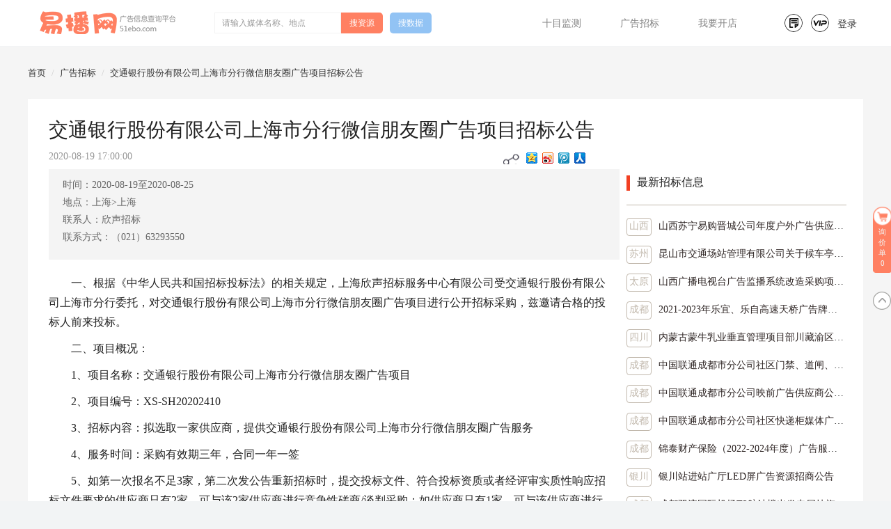

--- FILE ---
content_type: text/html; charset=utf-8
request_url: http://www.51ebo.com/tender/show/14671.html
body_size: 138291
content:
<!DOCTYPE html> <html lang="en"> <head> <base href="http://www.51ebo.com/" /> <title>交通银行股份有限公司上海市分行微信朋友圈广告项目招标公告 - 易播网</title> <meta name="description" content="易播网整合了广告行业的各类广告招标、展会、活动信息,客户可以及时发布广告招标信息，查询广告行业信息"> <meta name="keywords" content="交通银行股份有限公司上海市分行微信朋友圈广告项目招标公告+招标信息"> <meta name="author" content="易播网"> <meta charset="utf-8"> <meta name="renderer" content="webkit"> <meta http-equiv="X-UA-Compatible" content="IE=edge"> <meta name="renderer" content="webkit"> <meta name="viewport" content="width=device-width, initial-scale=1"> <link rel="icon" href="/themes/simplebootx/Public/assets/images/favicon.ico" type="image/x-icon"> <link rel="shortcut icon" href="/themes/simplebootx/Public/assets/images/favicon.ico" type="image/x-icon"> <link href="http://cdn.51ebo.com/css/51ebo/bootstrap.min.css" rel="stylesheet"> <link href="http://cdn.51ebo.com/css/51ebo/main.css" rel="stylesheet"> <link href="http://cdn.51ebo.com/css/51ebo/mediathink.css" rel="stylesheet"> <link href="http://cdn.51ebo.com/css/51ebo/advert_auction_detail.css" rel="stylesheet"> <link href="http://cdn.51ebo.com/css/51ebo/xbw.css" rel="stylesheet"> <link href="http://cdn.51ebo.com/css/51ebo/ebo_home.css" rel="stylesheet"> <link href="http://cdn.51ebo.com/css/51ebo/media_source.css" rel="stylesheet"> <link href="http://cdn.51ebo.com/css/51ebo/reset.css" rel="stylesheet"> <link rel="stylesheet" href="http://cdn.51ebo.com/layui-v2.1.5/css/layui.css"> <link rel="stylesheet" href="http://cdn.51ebo.com/css/51ebo/headernew.css"> <link rel="stylesheet" href="http://cdn.51ebo.com/css/51ebo/fakeLoader.css"> <!--[if lt IE 9]> <script src="https://cdn.staticfile.org/html5shiv/r29/html5.min.js"></script> <script src="https://cdn.staticfile.org/respond.js/1.4.2/respond.min.js"></script> <script src="https://oss.maxcdn.com/libs/html5shiv/3.7.0/html5shiv.js"></script> <![endif]--> <style>
        .index_h_free_hover li a {
            color: #fff
        }

        .bdsharebuttonbox .bds_more {
            background: url(http://www.51ebo.com/themes/store/default/styles/default/images/g_fenxiang.png) no-repeat center center !important;
            height: 25px !important;
            width: 30px !important;
            padding-left: 0 !important;
            margin-left: 8px;
            margin-top: 1px;
            margin-bottom: 5px
        }

        /*ie*/
        .old-browser-popup {
            margin-top: 70px;
            background: #333;
            font-size: 16px;
            height: 60px;
            line-height: 60px;
            width: 100%;
            color: #fff3be;
            text-align: center;
        }

        .old-browser-popup label {
            display: inline-block;
            width: 24px;
            height: 25px;
            position: relative;
            top: 5px;
            right: 6px
        }

        .old-browser-popup a {
            color: #fff3be
        }

        .chrome-borwser-ico {
            background: url(/publics/Home/images/supply/browserBg.png) 0px 0px no-repeat
        }

        .firefox-borwser-ico {
            background: url(/publics/Home/images/supply/browserBg.png) -34px 0px no-repeat
        }

        .footer_img>img {
            width: 100%;
            display: none;
        }

        footer {
            position: relative;
            width: 100%;
            background: #fff;
        }

        .footer_img {
            width: 100%;
            min-width: 1200px;
        }

        .footer_body {
            width: 1200px;
            margin: 0 auto;
            height: 250px;
            /* margin-top: 40px; */
        }

        .footer_body_about {
            overflow: hidden;
            padding-bottom: 10px;
            border-bottom: 1px solid #e2e2e2;
        }

        .footer_body_about_code>div,
        .footer_body_about_list {
            float: left;
            overflow: hidden;
        }

        .footer_body_about_phone {
            float: right;
            overflow: hidden;
        }

        .footer_body_about_list {
            margin-right: 120px;
        }

        .footer_body_about_list>h2 {
            font-size: 16px;
            color: #323232;
            margin-bottom: 20px;
        }

        .footer_body_about_list>div {
            font-size: 14px;
            color: #999999;
            margin-bottom: 22px;
        }
        .footer_body_about_code>div{
            margin: 0 10px;
        }

        .footer_body_about_code>div>div>img {
            width: 90px;
            height: 90px;
        }

        .footer_body_about_code {
            font-size: 15px;
            color: #656565;
            text-align: center;
            margin-top: 20px;
        }

        .footer_body_about_code>div>div {
            margin-bottom: 18px;
            margin-right: 16px;
        }

        .footer_body_about_phone {
            font-size: 24px;
            color: #656565;
        }

        .footer_body_about_phone>div {
            margin-bottom: 15px;
            overflow: hidden;
        }

        .footer_body_about_phone>div>div {
            font-size: 14px;
            float: left;
            margin-right: 5px;
        }

        .version {
            padding-top: 10px;
            text-align: center;
            font-size: 14px;
            color: #656565;
        }
    </style> </head> <body id="bodyclick"> <div class="fakeloader" style="opacity: 0.7;"></div> <!--[if lte IE 8]> <div class="old-browser-popup" id="old" >
            亲，您当前正在使用旧版本的IE浏览器，为了保证您的浏览体验，易播网建议您使用：
            <label class="chrome-borwser-ico"></label> <a href="http://rj.baidu.com/soft/detail/14744.html?ald" target="_blank">谷歌浏览器</a>&nbsp;或&nbsp;&nbsp;
            <label class="firefox-borwser-ico"></label> <a href="http://rj.baidu.com/soft/detail/11843.html?ald" target="_blank">火狐浏览器</a> <span id="oldclose"></span> </div> <![endif]--> <input type="hidden" name="" id="goods_id" value=""> <input type="hidden" class="renewals"> <header id="headernew"> <div class="headernewcenter"> <h1 class="headernew_logo"> <a href="http://www.51ebo.com/" title="广告信息查询平台 -易播网"><img src="/themes/simplebootx/Public/assets/img/logo.png"
                        alt="广告信息查询平台 -易播网" srcset="" /></a> </h1> <div class="headernew_input"> <div class="headernew_input_left"> <input type="text" class="Search_input" max="20" placeholder="请输入媒体名称、地点" id="Search_input"
                            value="" /> <button class="Search_media">搜资源</button> </div> <div class="headernew_input_right"> <button class="Search_data" style="background: #92c3f4;cursor: pointer;">搜数据</button> </div> </div> <!-- <div class="Search_ul keywordli"> <div class="keywordli_title">您可能在找</div> <div class="keywordli_texts"> </div> </div> --> <div class="headernew_img"> <div> <img id='headernew_img' src="/themes/simplebootx/Public/assets/img/nav_but_tfdd_default.png" alt="" srcset="" /> <div class="informations" style="display: none;"> <ul> <li data-url="http://i.51ebo.com/Openshop/index">发布媒体资源</li> <!-- <li data-url="1">发布求购信息</li> --> <li data-url="http://i.51ebo.com/utender/add.html">发布招标信息</li> <li data-url="http://www.51ebo.com/repstation/add.html">发布行业资讯</li> </ul> </div> </div> <div id='headernew_vip'> <img src="/themes/simplebootx/Public/assets/img/nav_but_VIP_default.png" alt="" srcset="" /> <div id="headernewVIP" style="display: none;padding: 0 5px;"> <div> <div class="renewaldsa" style="cursor: pointer;">续费</div> <p>到期</p> </div> </div> </div> <div> <p id='headernew_user' data-method="img">登录</p> <div class="information" style="display: none;"> <ul> <li><a target="_blank" href="http://i.51ebo.com">个人中心</a></li> <li><a target="_blank" href="http://i.51ebo.com/umessage.html">我的消息</a></li> <li class="information_exit">退出</li> </ul> </div> </div> </div> <div class="headernew_a"> <!-- <div class="procurementis">投放咨询</div> --> <div><a target="_blank" href="http://ebor.51ebo.com/">十目监测</a></div> <div class="media_url"><a target="_blank" href="http://www.51ebo.com/tender.html">广告招标</a> <!-- <div class="media_ul" style="display: none;"> <ul> <li> <a href="http://www.51ebo.com/repstation.html" target="_blank">行业资讯</a> </li> <li> <a href="http://coffee.51ebo.com/" target="_blank">咖啡馆</a> </li> <li> <a href="http://expo.51ebo.com/" target="_blank">广告节</a> </li> <li> <a href="http://awards.51ebo.com/" target="_blank">花格子奖</a> </li> </ul> </div> --> </div> <div class="headernew_aurl" data-url="http://i.51ebo.com/Openshop/index.html"> <a>我要开店</a> </div> </div> </div> </header> <div id="renewalbody"> <div class="renewalbody_div"> <div class="renewalbody_user_id"> <div id="exit_renewalbody"><img src="/themes/simplebootx/Public/assets/img/login_btn_close_hover.png" alt=""
                        srcset=""></div> <div class="renewalbody_phone_mob" id="renewalbody_phone_mob"> <div id="renewalbody_login" style="cursor: pointer;">登录后可开通VIP 立即登录<img
                                src="/themes/simplebootx/Public/assets/img/pop_icon_zhankai.png"
                                style="height: 10px;margin-bottom: 3px;margin-left: 3px;" alt="" srcset=""></div> </div> <div id="renewalbody_is_ebor_vip"> <div class="renewalbody_duration">请选择您要开通的时长:</div> </div> <div class="renewalbody_time"> <div data-tally="20"
                        class="renewalbody_timeli" id="renewalbody_timeli1" data-index="renewalbody_timeli1">1天</div> <div data-tally="21" style="background-image: url(/themes/simplebootx/Public/assets/img/VIP_btn_time_selected1.png)"
                     class="renewalbody_timeli" id="renewalbody_timeli2"
                        data-index="renewalbody_timeli2">1周</div> <div data-tally="22" class="renewalbody_timeli" id="renewalbody_timeli3"
                        data-index="renewalbody_timeli3">1个月</div> </div> <div class="renewalbody_money"> <div style="line-height: 25px;">应付金额:</div> <div class="renewalbody_moneyprice" style="font-size: 17px;color:#ff8062;">￥19.9</div> </div> <div class="renewalbody_way"> <div> <div class="renewalbody_way_name">请选择支付方式</div> <div class="renewalbody_way_choose"> <div id="renewalbody_way_choose1"><img
                                    src="/themes/simplebootx/Public/assets/img/VIP_btn_alipay_default.png" alt="" srcset=""></div> <div id="renewalbody_way_choose2"><img
                                    src="/themes/simplebootx/Public/assets/img/VIP_btn_weixin_default.png" alt="" srcset=""></div> </div> </div> <div style="float: right;"><img id="renewalbody_imgs" style="width: 78px;height: 78px;"
                            src="/themes/simplebootx/Public/assets/img/VIP_mask.png" alt="" srcset=""> <div class="renewalbody_pay"><img src="/themes/simplebootx/Public/assets/img/VIP_icon_scan2.png" alt=""
                                srcset="">扫码支付</div> </div> </div> </div> </div> <div class="mb"></div> </div> <div class="Our_inquirys"> <div> <!-- <a target="_blank" href="http://wpa.qq.com/msgrd?v=3&uin=1467424834&site=qq&menu=yes"> <img
                    src="/themes/simplebootx/Public/assets/img/pop_btn_QQ_default.png" alt="" srcset=""></a> --> </div> <div class="Our_inquirys_text">询<br />价<br />单<br />0</div> <div class="Our_inquirys_scrollTo"> <img src="/themes/simplebootx/Public/assets/img/pop_top_ default.png" alt="" srcset=""> </div> </div> <div class="Our_inquiry"> <div class="Our_inquiry_top"> <div class="Our_inquiry_top_hidden"><img src="/themes/simplebootx/Public/assets/img/pop_right_ default.png" alt=""
                    srcset=""></div> </div> <div class="Our_inquiry_buttom"> <div class="Our_inquiry_buttom_left"> <div> <!-- <a target="_blank" href="http://wpa.qq.com/msgrd?v=3&uin=1467424834&site=qq&menu=yes"><img
                            src="/themes/simplebootx/Public/assets/img/pop_btn_QQ_default.png" alt="" srcset=""></a> --> </div> <div class="Our_inquirys_text">询<br />价<br />单<br />0</div> <div class="Our_inquirys_scrollTo"> <img src="/themes/simplebootx/Public/assets/img/pop_top_ default.png" alt=""
                        srcset=""> </div> </div> <div class="Our_inquiry_buttom_right"> <div class="Our_inquiry_buttom_right_top"> </div> <div class="Our_inquiry_buttom_right_table"> </div> <div class="Our_inquiry_buttom_right_buttom"> <button id="Our_inquiryDownload" style="background:#999;">下载报表单</button> <button id="Our_inquiryDownloads" style="background:#999;">下载资料文档</button> <button class="procurementis" style="background: #ff8062;">易播信息咨询</button> </div> <div class="Our_inquiry_buttom_right_vip"> <div style="float: left;"> <div><img src="/themes/simplebootx/Public/assets/img/pop_icon_prompt.png" alt="" srcset=""></div> <div style="line-height: 24px;">加入易播VIP即可下载</div> </div> <div class="Immediately_opened" style="float: right;cursor: pointer;"> <div style="line-height: 24px;">立即开通</div> <div><img src="/themes/simplebootx/Public/assets/img/pop_icon_zhankai.png" alt="" srcset=""></div> </div> </div> </div> </div> </div> <div class="procurement_body"> <div class="procurement_center"> <div class="procurement_center_top"> <div> <h2>发送咨询需求</h2> </div> <div class="procurement_center_topimg" style="float: right;"><img
                        src='/themes/simplebootx/Public/assets/img/login_btn_close_hover.png' /></div> </div> <div class="procurement_center_input"> <div> <div class="procurement_div"> <div class="procurement_text">投放地区<p>*</p> </div> <div><input type="text" id="procurement_area" lay-verify="required" placeholder="请填写投放区域"
                                class="layui-input" /></div> </div> <div class="procurement_div"> <div class="procurement_text">投放品牌</div> <div><input type="text" id="procurement_brand" lay-verify="required" placeholder="请填写广告品牌"
                                class="layui-input" /></div> </div> </div> <div style="float: right;"> <div class="procurement_div"> <div class="procurement_text">投放时间<p>*</p> </div> <div class="procurement_label"><input type="text" name="date" id="date" placeholder="请选择投放时间段"
                                autocomplete="off" class="layui-input"> <p><img id="procurementdata_img" src="/themes/simplebootx/Public/assets/img/pop_btn_calendar_normal.png"
                                    alt=""></p> </div> </div> <div class="procurement_div"> <div class="procurement_text">投放预算</div> <div><input type="text" style="width: 216px;" id="procurement_price" lay-verify="required"
                                placeholder="请填写正整数" class="layui-input" /></div> </div> </div> </div> <div class="procurement_login"> </div> <div class="procurement_textarea"> <div class="procurement_div"> <div class="procurement_text">详细需求</div> <div> <textarea placeholder="如有其它投放需求，请详细描述" oninput="textareas()" id="procurement_content"
                            maxlength="300" class="layui-textarea"></textarea> <p class="procurement_textarea_Number">0/300</p> <div class="procurement_button"> <button class="procurement_submit">提交</button> </div> </div> </div> </div> <div class="procurement_text_phone"> <div>提示:可直接致电4006061611 联系易播客服,方案建议,信息咨询</div> </div> </div> <div class="mb"></div> </div> <div style="width: 100%;height: 67px;"></div> <script src="http://cdn.51ebo.com/js/51ebo/jquery-1.11.3.min.js"></script> <script src="http://cdn.51ebo.com/layui-v2.1.5/layui.js"></script> <script src="http://cdn.51ebo.com/js/51ebo/fakeLoader.min.js"></script> <script src="http://cdn.51ebo.com/js/51ebo/jquery.cookie.js"></script> <script src="http://cdn.51ebo.com/js/51ebo/base64.min.js"></script> <script src="http://cdn.51ebo.com/js/51ebo/validate.js"></script> <script src="http://cdn.51ebo.com/js/51ebo/main.js"></script> <script src="http://cdn.51ebo.com/js/51ebo/gt.js"></script> <script>
        var user = eval(null);
        var active;
        var setval;
        var timerimg;
        var seconds = 30;
        var secondss = 30;
        var t1;
        var t2;
        var filedata = [];
        var checkboxdata = [];
        var Our_inquiryData = [];
        var tally = '21';
        var timer = null;
        var timerd = null;
        var timers = null;
        var heights = window.innerHeight || document.documentElement.clientHeight || document.body.clientHeight;
        var widths = window.innerWidth || document.documentElement.clientWidth || document.body.clientWidth;
        var left = ((widths - 1200) / 2) > 0 ? ((widths - 1200) / 2) - 2 : 0;
        var left1 = ((widths - 700) / 2) > 0 ? ((widths - 700) / 2) - 2 : 0;
        var left2 = ((widths - 880) / 2) > 0 ? ((widths - 880) / 2) - 2 : 0;
        var handler;
        widthscenter();

        function widthscenter() {
            $(".procurement_center")[0].style.left = left1 + 'px';
            $(".procurement_center")[0].style.top = (heights - 450) / 2 + 'px'
        }
        var time = (new Date()).getTime() / 1000;
        if (user !== null && user.vip_end > time) {
            $("#headernew_vip img").replaceWith(
                '<img src="http://www.51ebo.com/themes/simplebootx/Public/assets/img/nav_but_VIP_kaitong.png" />')
        }
        $(".renewalbody_div")[0].style.left = left2 + 'px';
        $("#headernewVIP")[0].style.left = (widths - 1200) / 2 + 920 + 'px';
        $(".information")[0].style.left = left > 0 ? left + 1110 + 'px' : '91.5%';
        $(".informations")[0].style.left = left > 0 ? left + 1035 + 'px' : '84.5%';
        $(".Our_inquiry")[0].style.height = heights + 'px';
        $(".Our_inquiry_buttom")[0].style.height = heights + 'px';
        $(".Our_inquiry_buttom_left")[0].style.paddingTop = (heights - 190) / 2 + 'px';
        $(".Our_inquiry_buttom_left")[0].style.height = heights + 'px';
        $(".Our_inquirys")[0].style.top = (heights - 220) / 2 + 'px';
        layui.use(['element', 'layer', 'laydate'], function () {
            var element = layui.element,
                layer = layui.layer,
                laydate = layui.laydate;
            laydate.render({
                elem: '#date'
            });
            active = {
                img: function () {
                    var that = this;
                    layer.open({
                        type: 1,
                        title: false,
                        closeBtn: false,
                        area: ['360px', '370px'],
                        shade: 0.7,
                        content: '<div class="open">' +
                            '<div class="layui-tab layui-tab-brief" lay-filter="test">' +
                            '<ul class="layui-tab-title">' +
                            '<li class="layui-this">验证码登录</li>' + '<li class="">密码登录</li>' +
                            '</ul>' + '<div class="layui-tab-content">' +
                            '<div class="layui-tab-item layui-show">' +
                            '<div style="font-size: 12px;color: #999999;text-align: center;margin-top: 15px;">输入手机号即可登录注册</div>' +
                            '<div>' +
                            '<img src="http://www.51ebo.com/themes/simplebootx/Public/assets/img/login_icon_phone_Normal.png" />' +
                            '<input id="phone_1" autocomplete="new-password"  type="text" oninput="yanzheng(event)" maxlength="11" onkeyup="value=value.replace(/[^0-9-]+/,\'\')" required  lay-verify="required" placeholder="请输入手机号" autocomplete="off" class="layui-input">' +
                            '</div>' + '<div>' +
                            '<img src="http://www.51ebo.com/themes/simplebootx/Public/assets/img/login_icon_renzheng_Normal.png" />' +
                            '<input type="text" id="code_1"  placeholder="请输入手机验证码"  class="layui-input">' +
                            '<div class="send" autocomplete="new-password" data-type="1" style="width: 30%;background: #aaa;color: #fff; cursor: pointer;">获取验证码</div>' +
                            '</div>' + '</div>' + '<div class="layui-tab-item">' +
                            '<div style="margin-top: 15px;">' +
                            '<img src="http://www.51ebo.com/themes/simplebootx/Public/assets/img/login_icon_phone_Normal.png" />' +
                            '<input id="user" autocomplete="new-password" name="username"  title="请输入手机号"  type="text" oninput="yanzheng(event)" maxlength="11" onkeyup="value=value.replace(/[^0-9-]+/,\'\')"  required  lay-verify="required" placeholder="请输入手机号" class="layui-input">' +
                            '</div>' + '<div>' +
                            '<img src="http://www.51ebo.com/themes/simplebootx/Public/assets/img/login_icon_password_Normal.png" />' +
                            '<input id="pswd" autocomplete="new-password" name="password" title="请输入密码" type="password" oninput="yanzhengma(event)" required  lay-verify="required" placeholder="请输入密码" class="layui-input">' +
                            '</div>' +
                            '<div style="font-size: 12px;color: #999999;overflow: hidden;margin-top: 15px;">' +
                            '<div style="float: left;top:0;">' +
                            '<input id="remember" name="uesrcheckbox" type="checkbox" checked=true style="top: 3px;position: relative;" /> 记住密码' +
                            '</div>' + '<div class="forget_password" style="top: 0px;">忘记密码</div>' +
                            '</div>'
                            + '</div>'
                            + '</div>'
                            + '</div>'
                            + '</div>',
                        btn: ['登录', '登录即代表同意《易播网用户协议》',
                            "<img src='http://www.51ebo.com/themes/simplebootx/Public/assets/img/login_btn_close_hover.png' />",
                            '账号注册',
                        ],
                        yes: function () {
                            if ($(".layui-layer-btn3").css('display') == 'none') {
                                if ($('#phone_1').val().split('').length > 10 && $('#code_1').val() !==
                                    '') {
                                    layer.load(2);
                                    $.ajax({
                                        url: "http://www.51ebo.com/login/smslogin",
                                        data: {
                                            mobile: $('#phone_1').val(),
                                            mobile_code: $('#code_1').val(),
                                        },
                                        type: 'get',
                                        async: true,
                                        dataType: 'jsonp',
                                        jsonpCallback: 'callback',
                                        xhrFields: {
                                            withCredentials: true
                                        },
                                        crossDomain: true,
                                        success: function (data) {
                                            layer.msg(data.msg, {
                                                time: 1000,
                                                zIndex : 9999999999
                                            })
                                            if (data.status == 1) {
                                                var time = (new Date())
                                                .getTime() / 1000;
                                                user = data.data;
                                                if (user.vip_end > time) {
                                                    $('.Our_inquiry_buttom_right_vip')[
                                                        0].style.top = '0px'
                                                }
                                                Download_button();
                                                if (data.data.portrait == '' ||
                                                    data.data.portrait == null
                                                    ) {
                                                    $("#headernew_user")
                                                        .replaceWith(
                                                            '<img id="Login_avatar" src="http://www.51ebo.com/themes/simplebootx/Public/assets/img/pop_btn_QQ_default.png" />'
                                                            )
                                                } else {
                                                    $("#headernew_user")
                                                        .replaceWith(
                                                            '<img id="Login_avatar" src="' +
                                                            data.data.portrait +
                                                            '" />')
                                                }
                                                if (data.data.vip_end > time) {
                                                    $("#headernew_vip img")
                                                        .replaceWith(
                                                            '<img src="http://www.51ebo.com/themes/simplebootx/Public/assets/img/nav_but_VIP_kaitong.png" />'
                                                            )
                                                }
                                                layer.closeAll()
                                            }
                                            layer.closeAll('loading')
                                        }
                                    })
                                } else if ($('#phone_1').val().split('').length < 10) {
                                    layer.msg('请输入正确的手机号!', {
                                        time: 1000,
                                        zIndex : 9999999999
                                    })
                                } else if ($('#code_1').val() == '') {
                                    layer.msg('未输入验证码!', {
                                        time: 1000,
                                        zIndex : 9999999999
                                    })
                                }
                            } else if($(".layui-layer-btn3").css('display') == 'block'){
                                if ($('#user').val().split('').length > 10 && $('#pswd').val() !== '') {
                                    layer.load(2);
                                    $.ajax({
                                        url: "http://www.51ebo.com/login/pwdlogin",
                                        data: {
                                            mobile: $('#user').val(),
                                            password: $('#pswd').val(),
                                        },
                                        type: 'get',
                                        async: true,
                                        dataType: 'jsonp',
                                        jsonpCallback: 'callback',
                                        xhrFields: {
                                            withCredentials: true
                                        },
                                        crossDomain: true,
                                        success: function (data) {
                                            layer.msg(data.msg, {
                                                time: 1000,
                                                zIndex : 9999999999
                                            })
                                            if (data.status == 1) {
                                                user = data.data;
                                                var time = (new Date())
                                                .getTime() / 1000;
                                                Download_button();
                                                if (user.vip_end > time) {
                                                    $('.Our_inquiry_buttom_right_vip')[
                                                        0].style.top = '0px'
                                                }
                                                if (data.data.portrait == '' ||
                                                    data.data.portrait == null
                                                    ) {
                                                    $("#headernew_user")
                                                        .replaceWith(
                                                            '<img id="Login_avatar" src="http://www.51ebo.com/themes/simplebootx/Public/assets/img/pop_btn_QQ_default.png" />'
                                                            )
                                                } else {
                                                    $("#headernew_user")
                                                        .replaceWith(
                                                            '<img id="Login_avatar" src="' +
                                                            data.data.portrait +
                                                            '" />')
                                                }
                                                if (data.data.vip_end > time) {
                                                    $("#headernew_vip img")
                                                        .replaceWith(
                                                            '<img src="http://www.51ebo.com/themes/simplebootx/Public/assets/img/nav_but_VIP_kaitong.png" />'
                                                            )
                                                }
                                                coolieteme();
                                                layer.closeAll()
                                            }
                                            layer.closeAll('loading')
                                        }
                                    })
                                } else if ($('#user').val().split('').length < 10) {
                                    layer.msg('请输入正确的手机号!', {
                                        time: 1000,
                                        zIndex : 9999999999
                                    })
                                } else if ($('#pswd').val() == '') {
                                    layer.msg('未输入密码!', {
                                        time: 1000,
                                        zIndex : 9999999999
                                    })
                                }
                            }
                            return false
                        },
                        btn2: function () {
                            window.open('http://www.51ebo.com/article/28.html');
                            return false
                        },
                        btn3: function () {
                            layer.closeAll()
                        },
                        btn4: function () {
                            seconds = 30;
                            window.clearInterval(t1);
                            window.clearInterval(t2);
                            layer.closeAll()
                            active['imgs'].call(this)
                        },
                        btn5: function () {
                            return false
                        },
                        zIndex: layer.zIndex,
                    })
                },
                imgs: function () {
                    var that = this;
                    layer.open({
                        type: 1,
                        title: false,
                        closeBtn: false,
                        area: ['360px', '370px'],
                        shade: 0.7,
                        content: '<div class="open opens">' +
                            '<div class="layui-tab layui-tab-brief" lay-filter="test">' +
                            '<ul class="layui-tab-title">' + '<li class="layui-this">请注册</li>' +
                            '</ul>' + '<div class="layui-tab-content" >' +
                            '<div class="layui-tab-item layui-show">' + '<div>' +
                            '<img src="http://www.51ebo.com/themes/simplebootx/Public/assets/img/login_icon_phone_Normal.png" />' +
                            '<input id="user" name="username"  title="请输入手机号"  type="text" oninput="yanzheng(event)" maxlength="11"  required  lay-verify="required" placeholder="请输入手机号" class="layui-input">' +
                            '</div>' + '<div>' +
                            '<img src="http://www.51ebo.com/themes/simplebootx/Public/assets/img/login_icon_renzheng_Normal.png" />' +
                            '<input type="text" id="code_1"  placeholder="请输入手机验证码"  class="layui-input">' +
                            '<div class="send" data-type="2" style="width: 30%;background: #aaa;color: #fff; cursor: pointer;">获取验证码</div>' +
                            '</div>' +
                            '<div style="float: left;position: relative;top: -40px;left: 20px;">' +
                            '<img src="http://www.51ebo.com/themes/simplebootx/Public/assets/img/login_icon_password_Normal.png" />' +
                            '<input id="pswd" name="password" title="请输入密码" type="password" required  lay-verify="required" placeholder="请输入密码" class="layui-input">' +
                            '</div>' + '</div>' + '</div>' + '</div>' + '</div>',
                        btn: ['注册', '登录即代表同意《易播网用户协议》',
                            "<img style='position: relative;' src='http://www.51ebo.com/themes/simplebootx/Public/assets/img/login_btn_close_hover.png' />",
                            '返回登录',
                        ],
                        yes: function () {
                            if ($('#user').val().split('').length > 10 && $('#pswd').val() !== '' && $(
                                    '#code_1').val() !== '') {
                                        layer.load(2);
                                $.ajax({
                                    url: "http://www.51ebo.com/login/register",
                                    data: {
                                        mobile: $('#user').val(),
                                        mobile_code: $('#code_1').val(),
                                        password: $('#pswd').val(),
                                    },
                                    type: 'get',
                                    async: true,
                                    dataType: 'jsonp',
                                    jsonpCallback: 'callback',
                                    xhrFields: {
                                        withCredentials: true
                                    },
                                    crossDomain: true,
                                    success: function (data) {
                                        layer.msg(data.msg, {
                                            time: 1000,
                                            zIndex : 9999999999
                                        })
                                        if (data.status == 1) {
                                            user = data.data;
                                            var time = (new Date()).getTime() /
                                                1000;
                                            Download_button();
                                            if (user.vip_end > time) {
                                                $('.Our_inquiry_buttom_right_vip')[
                                                    0].style.top = '0px'
                                            }
                                            if (data.data.portrait == '' || data
                                                .data.portrait == null) {
                                                $("#headernew_user")
                                                    .replaceWith(
                                                        '<img id="Login_avatar" src="http://www.51ebo.com/themes/simplebootx/Public/assets/img/pop_btn_QQ_default.png" />'
                                                        )
                                            } else {
                                                $("#headernew_user")
                                                    .replaceWith(
                                                        '<img id="Login_avatar" src="' +
                                                        data.data.portrait +
                                                        '" />')
                                            }
                                            if (data.data.vip_end > time) {
                                                $("#headernew_vip img")
                                                    .replaceWith(
                                                        '<img src="http://www.51ebo.com/themes/simplebootx/Public/assets/img/nav_but_VIP_kaitong.png" />'
                                                        )
                                            }
                                            layer.closeAll()
                                        }
                                        layer.closeAll('loading')
                                    }
                                })
                            } else if ($('#user').val().split('').length < 10) {
                                layer.msg('请输入正确的手机号!', {
                                    time: 1000,
                                    zIndex : 9999999999
                                })
                            } else if ($('#code_1').val() == '') {
                                layer.msg('未输入验证码!', {
                                    time: 1000,
                                    zIndex : 9999999999
                                })
                            } else if ($('#pswd').val() == '') {
                                layer.msg('未输入密码!', {
                                    time: 1000,
                                    zIndex : 9999999999
                                })
                            }
                            return false
                        },
                        btn2: function () {
                            window.open('http://www.51ebo.com/article/28.html');
                            return false
                        },
                        btn3: function () {
                            layer.closeAll()
                        },
                        btn4: function () {
                            layer.closeAll()
                            active['img'].call(this);
                            $(".layui-layer-btn3").css('display','none')
                            cookielong()
                        },
                        zIndex: layer.zIndex,
                    })
                },
                Forgot_password: function () {
                    var that = this;
                    layer.open({
                        type: 1,
                        title: false,
                        closeBtn: false,
                        area: ['363px', '394px'],
                        shade: 0.7,
                        content: '<div class="open opens">' +
                            '<div class="layui-tab layui-tab-brief" lay-filter="test">' +
                            '<ul class="layui-tab-title">' + '<li class="layui-this">找回密码</li>' +
                            '</ul>' + '<div class="layui-tab-content" >' +
                            '<div class="layui-tab-item layui-show">' + '<div>' +
                            '<img src="http://www.51ebo.com/themes/simplebootx/Public/assets/img/login_icon_phone_Normal.png" />' +
                            '<input id="userForgot"  title="请输入手机号"  type="text" oninput="yanzhengs(event)" maxlength="11"  required  lay-verify="required" placeholder="请输入手机号" class="layui-input">' +
                            '</div>' + '<div>' +
                            '<img src="http://www.51ebo.com/themes/simplebootx/Public/assets/img/login_icon_renzheng_Normal.png" />' +
                            '<input type="text" id="code_1s"  placeholder="请输入手机验证码"  class="layui-input">' +
                            '<div class="sends" data-type="2" style="width: 30%;background: #aaa;color: #fff; cursor: pointer;">获取验证码</div>' +
                            '</div>' +
                            '<div style="float: left;position: relative;top: -40px;left: 20px;">' +
                            '<img src="http://www.51ebo.com/themes/simplebootx/Public/assets/img/login_icon_password_Normal.png" />' +
                            '<input id="pswdForgot" title="请输入新密码" type="password" required  lay-verify="required" placeholder="请输入新密码" class="layui-input">' +
                            '</div>' + '</div>' + '</div>' + '</div>' + '</div>',
                        btn: ['确认', '',
                            "<img style='position: relative;top: 0px;' src='http://www.51ebo.com/themes/simplebootx/Public/assets/img/login_btn_close_hover.png' />",
                            '返回登录',
                        ],
                        yes: function () {
                            if ($('#userForgot').val().split('').length > 10 && $('#code_1s').val() !== '' && $(
                                    '#pswdForgot').val() !== '') {
                                        layer.load(2);
                                $.ajax({
                                    url: "http://www.51ebo.com/login/forget_pass",
                                    data: {
                                        mobile: $('#userForgot').val(),
                                        mobile_code: $('#code_1s').val(),
                                        password: $('#pswdForgot').val(),
                                    },
                                    type: 'get',
                                    async: true,
                                    dataType: 'jsonp',
                                    jsonpCallback: 'callback',
                                    xhrFields: {
                                        withCredentials: true
                                    },
                                    crossDomain: true,
                                    success: function (data) {
                                        layer.msg(data.msg, {
                                            time: 1000,
                                            zIndex : 9999999999
                                        })
                                        if (data.status == 1) {
                                            layer.closeAll()
                                            active['img'].call(that);
                                            $(".layui-layer-btn3").css('display','none')
                                        }
                                        layer.closeAll('loading')
                                    }
                                })
                            } else if ($('#userForgot').val().split('').length < 10) {
                                layer.msg('请输入正确的手机号!', {
                                    time: 1000,
                                    zIndex : 9999999999
                                })
                            } else if ($('.sends').val() == '') {
                                layer.msg('未输入验证码!', {
                                    time: 1000,
                                    zIndex : 9999999999
                                })
                            } else if ($('#pswdForgot').val() == '') {
                                layer.msg('未输入密码!', {
                                    time: 1000,
                                    zIndex : 9999999999
                                })
                            }
                            return false
                        },
                        btn2: function () {
                            return false
                        },
                        btn3: function () {
                            layer.closeAll()
                        },
                        btn4: function () {
                            layer.closeAll()
                            active['img'].call(this);
                            $(".layui-layer-btn3").css('display','none')
                            cookielong()
                        },
                        zIndex: layer.zIndex,
                    })
                },
            };
            ajax_purchasegetlist();
            $('html').on('click','.forget_password',function(){
                layer.closeAll()
                active['Forgot_password'].call(this);
            })
            $('#headernew_vip').hover(function () {
                $(".information")[0].style.display = "none";
                $(".informations")[0].style.display = "none";
                // $(".media_ul")[0].style.display = "none";
                var time = (new Date()).getTime() / 1000;
                if (user !== null && user.vip_end > time) {
                    $("#headernewVIP")[0].style.display = 'block';
                    vip_renewal()
                }
                clearTimeout(timers)
            }, function () {
                timers = setTimeout(function () {
                    $('#headernewVIP')[0].style.display = 'none'
                }, 500)
            });
            // $('.media_url').hover(function () {
            //     $(".information")[0].style.display = "none";
            //     $(".informations")[0].style.display = "none";
            //     $("#headernewVIP")[0].style.display = "none";
            //     $(".media_ul")[0].style.display = "block"
            // }, function () {
            //     timers = setTimeout(function () {
            //         $(".media_ul")[0].style.display = "none"
            //     }, 500)
            // });
            $('#headernew').on("click", '.renewaldsa', function () {
                VIP_open();
                $('#renewalbody')[0].style.display = 'block';
                event.stopPropagation()
            });
            $('#headernew_vip').on('click', function () {
                $(".information")[0].style.display = "none";
                $(".informations")[0].style.display = "none";
                // $(".media_ul")[0].style.display = "none";
                var time = (new Date()).getTime() / 1000;
                if (user == null) {
                    $('#renewalbody')[0].style.display = 'block';
                    VIP_open()
                } else if (user.vip_end < time) {
                    $('#renewalbody')[0].style.display = 'block';
                    VIP_open()
                }
                clearTimeout(timers)
            });
            window.onscroll = function () {
                var t = document.documentElement.scrollTop || document.body.scrollTop;
                var header = document.getElementById("headernew");
                var body_lefts = document.getElementById("body_lefts");
                var body_left_ul = document.getElementById("body_left_ul");
                var boady_rightdiv = $('.boady_right').children('div');
                var boady_rightli = $('#body_left_ul ul li');
                header.style.borderBottom = '1px solid #ececec';
                var headermeout = setTimeout(function () {
                    header.style.borderBottom = 'none';
                    clearTimeout(headermeout)
                }, 500);
                if (body_lefts !== null) {
                    if (t + heights > document.body.scrollHeight - 290) {
                        header.style.position = "absolute";
                        header.style.top = document.body.scrollHeight - heights - 290 + 'px';
                        body_lefts.style.position = "absolute";
                        body_lefts.style.top = document.body.scrollHeight - heights - 290 + 76 + 'px'
                    } else {
                        header.style.position = "fixed";
                        header.style.top = 0 + 'px';
                        body_lefts.style.position = "fixed";
                        body_lefts.style.top = 76 + 'px'
                    }
                }
                if (body_left_ul !== null) {
                    if (t >= 70) {
                        body_left_ul.style.position = "fixed";
                        body_left_ul.style.top = "65px"
                    } else {
                        body_left_ul.style.position = "relative";
                        body_left_ul.style.top = "0px"
                    }
                    var scrollHeight = 0;
                    for (var i = 0; i < boady_rightdiv.length; i++) {
                        if (scrollHeight <= t) {
                            $('#' + boady_rightli[i].id).removeClass().addClass('body_left_lis')
                        } else {
                            $('#' + boady_rightli[i].id).removeClass('body_left_lis')
                        }
                        scrollHeight += boady_rightdiv[i].scrollHeight
                    }
                }
            };
            $('#proprietarysbutton').on('click', function () {
                $('html,body').animate({
                    scrollTop: $('#proprietary').offset().top - 100
                }, 400)
            });
            $(".Our_inquirys_text").on('click', function () {
                var time = (new Date()).getTime() / 1000;
                if ($(".Our_inquiry")[0].style.width == '390px') {
                    $(".Our_inquiry")[0].style.width = '0px'
                } else {
                    $(".Our_inquiry")[0].style.width = '390px';
                    var checkboxtexts = document.getElementsByName("checkboxtexts");
                    var checkboxtext = document.getElementsByName("checkboxtext");
                    for (var i = 0; i < checkboxtext.length; i++) {
                        checkboxtext[i].checked = true
                    }
                    if (checkboxtexts.length !== 0) {
                        checkboxtexts[0].checked = true
                    }
                    Download_button();
                    if ($(".Our_inquiry_buttom_right_table_img")[0] !== undefined) {
                        $(".Our_inquiry_buttom_right_table_img")[0].style.paddingTop = (heights - 225) /
                            2 + 'px'
                    }
                }
                if (user !== null && user.vip_end > time) {
                    $('.Our_inquiry_buttom_right_vip')[0].style.top = '0px'
                } else {
                    $('.Our_inquiry_buttom_right_vip')[0].style.top = '-70px'
                }
            });
            $(".Our_inquiry_top_hidden").on('click', function () {
                $(".Our_inquiry")[0].style.width = '0px'
            });
            $('.Immediately_opened').on('click', function () {
                var time = (new Date()).getTime() / 1000;
                if (user == null) {
                    active['img'].call(this);
                    $(".layui-layer-btn3").css('display','none')
                    cookielong()
                } else {
                    $("#renewalbody")[0].style.display = 'block';
                    $(".Our_inquiry")[0].style.width = '0px'
                }
            });
            $(".Our_inquirys_scrollTo").on('click', function () {
                scrollTo(0, 0)
            });
            $(document).on('click', '#remember', function () {
                coolieteme()
            });
            $(document).on("click", '#renewalbody_login', function () {
                $('#renewalbody')[0].style.display = 'none';
                active['img'].call(this);
                $(".layui-layer-btn3").css('display','none')
                cookielong()
            });
            $('.renewalbody_timeli').on('click', function () {
                for (var i = 0; i < $('.renewalbody_timeli').length; i++) {
                    if ($('.renewalbody_timeli')[i].innerHTML == $(this)[0].innerHTML) {
                        if ($('.renewalbody_timeli')[i].innerHTML == '1周') {
                            $('#' + $('.renewalbody_timeli')[i].id).css("background-image",
                            "url(http://www.51ebo.com/themes/simplebootx/Public/assets/img/VIP_btn_time_selected1.png)"
                            )
                        } else {
                            $('#' + $('.renewalbody_timeli')[i].id).css("background-image",
                            "url(http://www.51ebo.com/themes/simplebootx/Public/assets/img/VIP_btn_time_selected.png)"
                            )
                        }
                    } else {
                        if ($('.renewalbody_timeli')[i].innerHTML == '1周') {
                            $('#' + $('.renewalbody_timeli')[i].id).css("background-image",
                            "url(http://www.51ebo.com/themes/simplebootx/Public/assets/img/VIP_btn_time_default1.png)"
                            )
                        } else {
                            $('#' + $('.renewalbody_timeli')[i].id).css("background-image",
                            "url(http://www.51ebo.com/themes/simplebootx/Public/assets/img/VIP_btn_time_default.png)"
                            )
                        }
                    }
                }
                if ($(this).attr("id") == 'renewalbody_timeli1') {
                    $(".renewalbody_moneyprice").text("￥9.9")
                } else if ($(this).attr("id") == 'renewalbody_timeli2') {
                    $(".renewalbody_moneyprice").text("￥19.9")
                } else if ($(this).attr("id") == 'renewalbody_timeli3') {
                    $(".renewalbody_moneyprice").text("￥69.9")
                }
                $('#renewalbody_way_choose1 img').attr("src",
                    "http://www.51ebo.com/themes/simplebootx/Public/assets/img/VIP_btn_alipay_default.png"
                    );
                $('#renewalbody_way_choose2 img').attr("src",
                    "http://www.51ebo.com/themes/simplebootx/Public/assets/img/VIP_btn_weixin_default.png"
                    );
                $('#renewalbody_imgs').attr("src",
                    "http://www.51ebo.com/themes/simplebootx/Public/assets/img/VIP_mask.png");
                tally = $(this).attr("data-tally");
                clearTimeout(setval)
            });
            $('.renewalbody_way_choose div').on('click', function () {
                if ($(this).attr("id") == 'renewalbody_way_choose1') {
                    if (user !== null) {
                        $('#renewalbody_way_choose1 img').attr("src",
                            "http://www.51ebo.com/themes/simplebootx/Public/assets/img/VIP_btn_alipay_selected.png"
                        );
                        $('#renewalbody_way_choose2 img').attr("src",
                            "http://www.51ebo.com/themes/simplebootx/Public/assets/img/VIP_btn_weixin_default.png"
                            );
                        $.ajax({
                            url: 'http://www.51ebo.com/alipay',
                            data: {
                                goods_id: $('#goods_id').val() == '' ? 0 : $('#goods_id').val(),
                                type: 2,
                                tally: tally,
                                remarks:window.location.href,
                            },
                            type: 'get',
                            async: true,
                            dataType: 'jsonp',
                            jsonpCallback: 'callback',
                            xhrFields: {
                                withCredentials: true
                            },
                            crossDomain: true,
                            success: function (data) {
                                if (data.url !== '') {
                                    $('body').html(data.data)
                                } else {
                                    $('#renewalbody_imgs').attr("src",
                                        'http://www.51ebo.com/themes/simplebootx/Public/assets/img/VIP_mask.png'
                                        )
                                }
                            }
                        })
                    } else {
                        $('#renewalbody')[0].style.display = 'none';
                        active['img'].call(this);
                        $(".layui-layer-btn3").css('display','none')
                        cookielong()
                    }
                } else {
                    if (user !== null) {
                        $('#renewalbody_way_choose1 img').attr("src",
                            "http://www.51ebo.com/themes/simplebootx/Public/assets/img/VIP_btn_alipay_default.png"
                        );
                        $('#renewalbody_way_choose2 img').attr("src",
                            "http://www.51ebo.com/themes/simplebootx/Public/assets/img/VIP_btn_weixin_selected.png"
                            );
                        $.ajax({
                            url: 'http://www.51ebo.com/wechat',
                            data: {
                                goods_id: $('#goods_id').val() == ''?0:$('#goods_id').val(),
                                type: 2,
                                tally: tally,
                                remarks:window.location.href,
                            },
                            type: 'get',
                            async: true,
                            dataType: 'jsonp',
                            jsonpCallback: 'callback',
                            xhrFields: {
                                withCredentials: true
                            },
                            crossDomain: true,
                            success: function (data) {
                                if (data.url !== '') {
                                    setval = setInterval(function () {
                                        check(data.id)
                                    }, 5000);
                                    $('#renewalbody_imgs').attr("src",
                                        'http://i.51ebo.com/' + data.url)
                                } else {
                                    $('#renewalbody_imgs').attr("src",
                                        'http://www.51ebo.com/themes/simplebootx/Public/assets/img/VIP_mask.png'
                                        )
                                }
                            }
                        })
                    } else {
                        $('#renewalbody')[0].style.display = 'none';
                        active['img'].call(this);
                        $(".layui-layer-btn3").css('display','none')
                        cookielong()
                    }
                }
            });
            $('#Our_inquiryDownload').on('click', function () {
                var time = (new Date()).getTime() / 1000;
                if ($(this)[0].style.background !== 'rgb(153, 153, 153)') {
                    if (user !== null && user.vip_end > time) {
                        window.open('http://www.51ebo.com/purchase/downloadpurchase/goods_id/' +
                            checkboxdata.join(','))
                    } else {
                        $(".Our_inquiry")[0].style.width = '0px';
                        $('#renewalbody')[0].style.display = 'block';
                        VIP_open()
                    }
                } else {
                    if (user == null) {
                        active['img'].call(this);
                        $(".layui-layer-btn3").css('display','none')
                        cookielong()
                    } else {
                        layer.msg('请勾选数据!', {
                            time: 1000,
                            zIndex : 9999999999
                        })
                    }
                }
            });
            $('#Our_inquiryDownloads').on('click', function () {
                var time = (new Date()).getTime() / 1000;
                if ($(this)[0].style.background !== 'rgb(153, 153, 153)') {
                    if (user !== null && user.vip_end > time) {
                        window.open('http://download.51ebo.com/goods/user_id/' + user.user_id +
                            '/goods_id/' + checkboxdata.join(','))
                    } else {
                        $(".Our_inquiry")[0].style.width = '0px';
                        $('#renewalbody')[0].style.display = 'block';
                        VIP_open()
                    }
                } else {
                    if (user == null) {
                        active['img'].call(this);
                        $(".layui-layer-btn3").css('display','none')
                        cookielong()
                    } else {
                        layer.msg('请勾选数据!', {
                            time: 1000,
                            zIndex : 9999999999
                        })
                    }
                }
            });
            $('#headernew').on('click', '.keywordli_text_li', function (event) {
                window.open('http://www.51ebo.com/kw' + $(this).attr("data-name"));
                event.stopPropagation()
            });
            $('.headernew_aurl').on('click',function(){
                if (user !== null) {
                    window.open($(this).attr("data-url"))
                } else {
                    active['img'].call(this);
                    $(".layui-layer-btn3").css('display','none')
                    cookielong()
                }
            });
            $(document).on('click', '#Our_inquirycheck_all', function () {
                var checkboxtext = document.getElementsByName("checkboxtext");
                var checkboxtexts = document.getElementsByName("checkboxtexts");
                if (checkboxtexts[0].checked) {
                    for (var i = 0; i < checkboxtext.length; i++) {
                        checkboxtext[i].checked = true
                    }
                } else {
                    for (var i = 0; i < checkboxtext.length; i++) {
                        checkboxtext[i].checked = false
                    }
                }
                Download_button()
            });
            $(document).on('click', '.Our_inquiry_checkbox', function () {
                Download_button()
            });
            $('#date').on('focus', function () {
                $('#procurementdata_img').attr('src',
                    'http://www.51ebo.com/themes/simplebootx/Public/assets/img/pop_btn_calendar_selected.png'
                    )
            });
            $('#date').on('blur', function () {
                $('#procurementdata_img').attr('src',
                    'http://www.51ebo.com/themes/simplebootx/Public/assets/img/pop_btn_calendar_normal.png'
                    )
            });
            $('.procurementis').on('click', function () {
                $('.procurement_body')[0].style.display = 'block';
                procurement_loginis();
                $("#procurement_area").val('');
                $("#date").val('');
                $("#procurement_brand").val('');
                $("#procurement_price").val('');
                $("#procurement_content").val('');
                $("#procurement_name").val('');
                $("#procurement_phone").val('');
                $("#procurement_codes").val('')
            });

            $('.procurement_submit').on('click', function () {
                var json = {
                    "area": $("#procurement_area").val(),
                    "serving_time": $("#date").val(),
                    "brand": $("#procurement_brand").val(),
                    "price": $("#procurement_price").val(),
                    "content": $("#procurement_content").val()
                };
                json = Base64.encode(JSON.stringify(json));
                if (user !== null) {
                    if ($("#procurement_area").val() !== 0 && $("#date").val() !== '') {
                        procurement_ajaxsaveorder(json)
                    } else {
                        layer.msg('请填写完整!', {
                            time: 1000,
                            zIndex : 9999999999
                        })
                    }
                } else {
                    if ($("#procurement_area").val() !== 0 && $("#date").val() !== '' && $(
                            "#procurement_name").val() !== '' && $("#procurement_phone").val() !== '' &&
                        $("#procurement_codes").val() !== '') {
                        procurement_ajaxsaveorder(json);
                        procurement_loginajax()
                    } else {
                        layer.msg('请填写完整!', {
                            time: 1000,
                            zIndex : 9999999999
                        })
                    }
                }
            });
            $('.procurement_center_topimg').on("click", function () {
                $('.procurement_body')[0].style.display = 'none'
            });
            $('body').on('click', "#Our_inquirydelete", function () {
                var checkboxtext = document.getElementsByName("checkboxtext");
                var checkboxid = [];
                for (var i = 0; i < checkboxtext.length; i++) {
                    if (checkboxtext[i].checked) {
                        checkboxid.push(checkboxtext[i].value)
                    }
                }
                if (checkboxid.length !== 0) {
                    layer.confirm('是否确定删除！', {
                        btn: ['确认', '取消']
                    }, function () {
                        $.ajax({
                            url: 'http://www.51ebo.com/purchase/delpurchase',
                            data: {
                                goods_id: checkboxid.join(',')
                            },
                            type: 'post',
                            async: true,
                            dataType: 'jsonp',
                            jsonpCallback: 'callback',
                            xhrFields: {
                                withCredentials: true
                            },
                            crossDomain: true,
                            success: function (data) {
                                layer.msg(data.msg, {
                                    time: 2000,
                                    area: '250px',
                                });
                                ajax_purchasegetlist();
                                $('#Our_inquiryDownloa').css('background-color',
                                    '#999');
                                $('#Our_inquiryDownloads').css('background-color',
                                    '#999');
                                var index = layer.open();
                                layer.close(index)
                            }
                        })
                    }, function () {})
                }else{
                    layer.msg('请至少选择一个', {
                        time: 2000,
                        area: '250px',
                    });
                }
            });
            $("#exit_renewalbody").on("click", function () {
                $('#renewalbody')[0].style.display = 'none'
            });
            $(document).on('click', '#headernew_user', function () {
                var othis = $(this),
                    method = othis.data('method');
                active[method] ? active[method].call(this, othis) : '';
                $(".layui-layer-btn3")[0].style.display = 'none';
                cookielong()
            });
            $(document).on('click', '#Forgot_password', function () {
                active['Forgot_password'].call(this)
            });
            element.on('tab(test)', function (elem) {
                if (elem.elem.context.innerText !== '请注册') {
                    if (elem.index == 0) {
                        $(".layui-layer-btn3")[0].style.display = 'none'
                    } else {
                        cookielong()
                        $(".layui-layer-btn3")[0].style.display = 'inline'
                    }
                }
            });
            $('body').on("click", '.Search_media', function (event) {
                window.location.href = "http://www.51ebo.com/pr0-c0-tf0-tc0-kw" + $("#Search_input").val() + '.html'
            });
            $('body').on("click", '.Search_data', function (event) {
                window.open('http://ebor.51ebo.com/goods/index/keyword/' + $("#Search_input").val() +
                    '.html')
            });
            $('.information_exit').on("click", function () {
                $.ajax({
                    url: "http://www.51ebo.com/login/ajaxlogout",
                    type: 'post',
                    async: true,
                    dataType: 'jsonp',
                    jsonpCallback: 'callback',
                    xhrFields: {
                        withCredentials: true
                    },
                    crossDomain: true,
                    success: function (data) {
                        if (data.status == 1) {
                            window.location.href = "http://www.51ebo.com"
                        } else {
                            layer.msg(data.msg, {
                                time: 1000,
                                zIndex : 9999999999
                            })
                        }
                    }
                });
                event.stopPropagation()
            });
            $('#headernew').on('mouseover', '#Login_avatar', function () {
                var e = event || window.event;
                var scrollX = document.documentElement.scrollLeft || document.body.scrollLeft;
                var scrollY = document.documentElement.scrollTop || document.body.scrollTop;
                var x = e.pageX || e.clientX + scrollX;
                var y = e.pageY || e.clientY + scrollY;
                $("#headernewVIP")[0].style.display = "none";
                $('.informations')[0].style.display = 'none';
                $(".information")[0].style.display = "block";
                clearTimeout(timer);
                event.stopPropagation()
            });
            $('#headernew').on('mouseout', '#Login_avatar', function () {
                timer = setTimeout(function () {
                    $('.information')[0].style.display = 'none'
                }, 500);
                event.stopPropagation()
            });
            $('#headernew').on('mouseover', '.information', function () {
                $(".information")[0].style.display = "block";
                clearTimeout(timer);
                event.stopPropagation()
            });
            $('#headernew').on('mouseout', '.information', function () {
                timer = setTimeout(function () {
                    $('.information')[0].style.display = 'none'
                }, 500);
                event.stopPropagation()
            });
            $('#headernew').on('mouseover', '#headernew_img', function () {
                $("#headernewVIP")[0].style.display = "none";
                $('.information')[0].style.display = 'none';
                // $(".media_ul")[0].style.display = "none";
                $(".informations")[0].style.display = "block";
                clearTimeout(timerd);
                event.stopPropagation()
            });
            $('#headernew').on('mouseout', '#headernew_img', function () {
                timerd = setTimeout(function () {
                    $('.informations')[0].style.display = 'none'
                }, 500);
                event.stopPropagation()
            });
            $('#headernew').on('mouseover', '.informations', function () {
                $(".informations")[0].style.display = "block";
                clearTimeout(timerd);
                event.stopPropagation()
            });
            $('#headernew').on('mouseout', '.informations', function () {
                timerd = setTimeout(function () {
                    $('.informations')[0].style.display = 'none'
                }, 500);
                event.stopPropagation()
            });
            $('.informations ul li').on('click', function () {
                if (user !== null) {
                    if ($(this).attr("data-url") == 1) {
                        $('.procurement_body')[0].style.display = 'block';
                        procurement_loginis();
                        $("#procurement_area").val('');
                        $("#date").val('');
                        $("#procurement_brand").val('');
                        $("#procurement_price").val('');
                        $("#procurement_content").val('');
                        $("#procurement_name").val('');
                        $("#procurement_phone").val('');
                        $("#procurement_codes").val('')
                    } else {
                        window.open($(this).attr("data-url"))
                    }
                } else {
                    active['img'].call(this);
                    $(".layui-layer-btn3").css('display','none')
                    cookielong()
                }
                event.stopPropagation()
            });
            $('#bodyclick').on("click", '.send', function () {
                send_type = $(this).attr("data-type");
                if (send_type == 1) {
                    if ($('#phone_1').val().split('').length > 10 && seconds == 30 && $('.send').css(
                        'background-color') == 'rgb(255, 128, 98)') {
                        seconds = 29;
                        window.clearInterval(t1);
                        $.ajax({
                            url: "http://www.51ebo.com/login/smsebo",
                            data: {
                                mobile: '#' + $('#phone_1').val(),
                            },
                            type: 'post',
                            async: true,
                            dataType: 'jsonp',
                            jsonpCallback: 'callback1',
                            xhrFields: {
                                withCredentials: true
                            },
                            crossDomain: true,
                            success: function (data) {
                                console.log(data)
                                if (data.status == 1) {
                                    $('.send').css('background-color',
                                    'rgb(170, 170, 170)');
                                    $('.send')[0].innerHTML = seconds + 's 后重发';
                                    t1 = setInterval(function () {
                                        seconds = seconds - 1;
                                        if ($('.send').length == 0) {
                                            seconds = 30;
                                            window.clearInterval(t1);
                                            return
                                        }
                                        $('.send')[0].innerHTML = seconds + 's 后重发';
                                        if (seconds == 0) {
                                            if ($('#phone_1').val().split('')
                                                .length > 10) {
                                                $('.send').css('background-color',
                                                    'rgb(255, 128, 98)')
                                            }
                                            seconds = 30;
                                            $('.send')[0].innerHTML = '获取验证码';
                                            window.clearInterval(t1)
                                        }
                                    }, 1000);
                                    layer.msg(data.msg, {
                                        time: 1000,
                                        zIndex : 9999999999
                                    })
                                } else {
                                    seconds = 30;
                                    layer.msg(data.msg, {
                                        time: 1000,
                                        zIndex : 9999999999
                                    })
                                }
                            }
                        })
                    }
                }else if(send_type == 2){
                    if ($('#user').val().split('').length > 10 && seconds == 30 && $('.send').css(
                        'background-color') == 'rgb(255, 128, 98)') {
                        seconds = 29;
                        window.clearInterval(t2);
                        $.ajax({
                            url: "http://www.51ebo.com/login/smsebo",
                            data: {
                                mobile: '#' + $('#user').val(),
                            },
                            type: 'post',
                            async: true,
                            dataType: 'jsonp',
                            jsonpCallback: 'callback2',
                            xhrFields: {
                                withCredentials: true
                            },
                            crossDomain: true,
                            success: function (data) {
                                if (data.status == 1) {
                                    $('.send').css('background-color',
                                    'rgb(170, 170, 170)');
                                    $('.send')[0].innerHTML = seconds + 's 后重发';
                                    t2 = setInterval(function () {
                                        seconds = seconds - 1;
                                        if ($('.send').length == 0) {
                                            seconds = 30;
                                            window.clearInterval(t2);
                                            return
                                        }
                                        $('.send')[0].innerHTML = seconds + 's 后重发';
                                        if (seconds == 0) {
                                            if ($('#user').val().split('').length >
                                                10) {
                                                $('.send').css('background-color',
                                                    'rgb(255, 128, 98)')
                                            }
                                            seconds = 30;
                                            $('.send')[0].innerHTML = '获取验证码';
                                            window.clearInterval(t2)
                                        }
                                    }, 1000);
                                    layer.msg(data.msg, {
                                        time: 1000,
                                        zIndex : 9999999999
                                    })
                                } else {
                                    seconds = 30;
                                    layer.msg(data.msg, {
                                        time: 1000,
                                        zIndex : 9999999999
                                    })
                                }
                            }
                        })
                    }
                }
            })
            $('#bodyclick').on("click", '.sends', function () {
                send_type = 3;
                if ($('#userForgot').val().split('').length > 10 && seconds == 30 && $('.sends').css(
                    'background-color') == 'rgb(255, 128, 98)') {
                    seconds = 29;
                    window.clearInterval(t1);
                    $.ajax({
                        url: "http://www.51ebo.com/login/smsebo",
                        data: {
                            mobile: '#' + $('#userForgot').val(),
                        },
                        type: 'post',
                        async: true,
                        dataType: 'jsonp',
                        jsonpCallback: 'callback3',
                        xhrFields: {
                            withCredentials: true
                        },
                        crossDomain: true,
                        success: function (data) {
                            if (data.status == 1) {
                                $('.sends').css('background-color',
                                'rgb(170, 170, 170)');
                                $('.sends')[0].innerHTML = seconds + 's 后重发';
                                t1 = setInterval(function () {
                                    seconds = seconds - 1;
                                    if ($('.sends').length == 0) {
                                        seconds = 30;
                                        window.clearInterval(t1);
                                        return
                                    }
                                    $('.sends')[0].innerHTML = seconds + 's 后重发';
                                    if (seconds == 0) {
                                        if ($('#userForgot').val().split('')
                                            .length > 10) {
                                            $('.sends').css('background-color',
                                                'rgb(255, 128, 98)')
                                        }
                                        seconds = 30;
                                        $('.sends')[0].innerHTML = '获取验证码';
                                        window.clearInterval(t1)
                                    }
                                }, 1000);
                                layer.msg(data.msg, {
                                    time: 1000,
                                    zIndex : 9999999999
                                })
                            } else {
                                seconds = 30;
                                layer.msg(data.msg, {
                                    time: 1000,
                                    zIndex : 9999999999
                                })
                            }
                        }
                    })
                    }
            })
            $(document).on("click", '.procurement_code', function () {
                send_type = 4;
                if ($("#procurement_phone").val() == '') {
                    layer.msg('手机号未填写！', {
                        time: 1000,
                        zIndex : 9999999999
                    })
                } else {
                    if ($('.procurement_code').css('background-color') == 'rgb(255, 128, 98)') {
                        $.ajax({
                            url: "http://www.51ebo.com/login/smsebo",
                            data: {
                                mobile: '#' + $("#procurement_phone").val(),
                            },
                            type: 'post',
                            async: true,
                            dataType: 'jsonp',
                            jsonpCallback: 'callback4',
                            xhrFields: {
                                withCredentials: true
                            },
                            crossDomain: true,
                            success: function (data) {
                                if (data.status == 1) {
                                    $('.procurement_code').css('background-color',
                                        'rgb(170, 170, 170)');
                                    $('.procurement_code')[0].innerHTML = secondss +
                                    's 后重发';
                                    var t1 = setInterval(function () {
                                        secondss = secondss - 1;
                                        if ($('.procurement_code').length == 0) {
                                            secondss = 30;
                                            window.clearInterval(t1);
                                            return
                                        }
                                        $('.procurement_code')[0].innerHTML =
                                            secondss + 's 后重发';
                                        if (secondss == 0) {
                                            if ($('#procurement_phone').val().split(
                                                    '').length > 10) {
                                                $('.procurement_code').css(
                                                    'background-color',
                                                    'rgb(255, 128, 98)')
                                            }
                                            secondss = 30;
                                            $('.procurement_code')[0].innerHTML =
                                                '获取验证码';
                                            window.clearInterval(t1)
                                        }
                                    }, 1000)
                                } else {
                                    layer.msg(data.msg, {
                                        time: 1000,
                                        zIndex : 9999999999
                                    })
                                }
                            }
                        })
                    }
                }
            })
            // handler = function (captchaObj) {
            //     var send = captchaObj,
            //     sends = captchaObj,
            //     procurement_code = captchaObj,
            //     send_type;
            //     send.onReady(function () {
            //         $("#wait").hide();
            //     }).onSuccess(function () {
            //         var result = send.getValidate();
            //         if (!result) {
            //             return alert('请完成验证');
            //         }else{
            //             if (send_type == 1) {
            //                 seconds = 29;
            //                 window.clearInterval(t1);
            //                 $.ajax({
            //                     url: "http://www.51ebo.com/login/smsebo",
            //                     data: {
            //                         mobile: '#' + $('#phone_1').val(),
            //                         geetest_challenge:result.geetest_challenge,
            //                         geetest_validate:result.geetest_validate,
            //                         geetest_seccode:result.geetest_seccode,
            //                     },
            //                     type: 'post',
            //                     async: true,
            //                     dataType: 'jsonp',
            //                     jsonpCallback: 'callback1',
            //                     xhrFields: {
            //                         withCredentials: true
            //                     },
            //                     crossDomain: true,
            //                     success: function (data) {
            //                         console.log(data)
            //                         if (data.status == 1) {
            //                             $('.send').css('background-color',
            //                             'rgb(170, 170, 170)');
            //                             $('.send')[0].innerHTML = seconds + 's 后重发';
            //                             t1 = setInterval(function () {
            //                                 seconds = seconds - 1;
            //                                 if ($('.send').length == 0) {
            //                                     seconds = 30;
            //                                     window.clearInterval(t1);
            //                                     return
            //                                 }
            //                                 $('.send')[0].innerHTML = seconds + 's 后重发';
            //                                 if (seconds == 0) {
            //                                     if ($('#phone_1').val().split('')
            //                                         .length > 10) {
            //                                         $('.send').css('background-color',
            //                                             'rgb(255, 128, 98)')
            //                                     }
            //                                     seconds = 30;
            //                                     $('.send')[0].innerHTML = '获取验证码';
            //                                     window.clearInterval(t1)
            //                                 }
            //                             }, 1000);
            //                             layer.msg(data.msg, {
            //                                 time: 1000,
            //                                 zIndex : 9999999999
            //                             })
            //                         } else {
            //                             seconds = 30;
            //                             layer.msg(data.msg, {
            //                                 time: 1000,
            //                                 zIndex : 9999999999
            //                             })
            //                         }
            //                     }
            //                 })
            //             } else if (send_type == 2) {
            //                 if ($('#user').val().split('').length > 10 && seconds == 30 && $('.send').css(
            //                         'background-color') == 'rgb(255, 128, 98)') {
            //                     seconds = 29;
            //                     window.clearInterval(t2);
            //                     $.ajax({
            //                         url: "http://www.51ebo.com/login/smsebo",
            //                         data: {
            //                             mobile: '#' + $('#user').val(),
            //                             geetest_challenge:result.geetest_challenge,
            //                             geetest_validate:result.geetest_validate,
            //                             geetest_seccode:result.geetest_seccode,
            //                         },
            //                         type: 'post',
            //                         async: true,
            //                         dataType: 'jsonp',
            //                         jsonpCallback: 'callback2',
            //                         xhrFields: {
            //                             withCredentials: true
            //                         },
            //                         crossDomain: true,
            //                         success: function (data) {
            //                             if (data.status == 1) {
            //                                 $('.send').css('background-color',
            //                                 'rgb(170, 170, 170)');
            //                                 $('.send')[0].innerHTML = seconds + 's 后重发';
            //                                 t2 = setInterval(function () {
            //                                     seconds = seconds - 1;
            //                                     if ($('.send').length == 0) {
            //                                         seconds = 30;
            //                                         window.clearInterval(t2);
            //                                         return
            //                                     }
            //                                     $('.send')[0].innerHTML = seconds + 's 后重发';
            //                                     if (seconds == 0) {
            //                                         if ($('#user').val().split('').length >
            //                                             10) {
            //                                             $('.send').css('background-color',
            //                                                 'rgb(255, 128, 98)')
            //                                         }
            //                                         seconds = 30;
            //                                         $('.send')[0].innerHTML = '获取验证码';
            //                                         window.clearInterval(t2)
            //                                     }
            //                                 }, 1000);
            //                                 layer.msg(data.msg, {
            //                                     time: 1000,
            //                                     zIndex : 9999999999
            //                                 })
            //                             } else {
            //                                 seconds = 30;
            //                                 layer.msg(data.msg, {
            //                                     time: 1000,
            //                                     zIndex : 9999999999
            //                                 })
            //                             }
            //                         }
            //                     })
            //                 }
            //             }
            //         }
            //     });
            //     sends.onReady(function () {
            //         $("#wait").hide();
            //     }).onSuccess(function () {
            //         if (send_type == 3) {
            //             var result = sends.getValidate();
            //             if (!result) {
            //                 return alert('请完成验证');
            //             }else{
            //                 seconds = 29;
            //                 window.clearInterval(t1);
            //                 $.ajax({
            //                     url: "http://www.51ebo.com/login/smsebo",
            //                     data: {
            //                         mobile: '#' + $('#userForgot').val(),
            //                         geetest_challenge:result.geetest_challenge,
            //                         geetest_validate:result.geetest_validate,
            //                         geetest_seccode:result.geetest_seccode,
            //                     },
            //                     type: 'post',
            //                     async: true,
            //                     dataType: 'jsonp',
            //                     jsonpCallback: 'callback3',
            //                     xhrFields: {
            //                         withCredentials: true
            //                     },
            //                     crossDomain: true,
            //                     success: function (data) {
            //                         if (data.status == 1) {
            //                             $('.sends').css('background-color',
            //                             'rgb(170, 170, 170)');
            //                             $('.sends')[0].innerHTML = seconds + 's 后重发';
            //                             t1 = setInterval(function () {
            //                                 seconds = seconds - 1;
            //                                 if ($('.sends').length == 0) {
            //                                     seconds = 30;
            //                                     window.clearInterval(t1);
            //                                     return
            //                                 }
            //                                 $('.sends')[0].innerHTML = seconds + 's 后重发';
            //                                 if (seconds == 0) {
            //                                     if ($('#userForgot').val().split('')
            //                                         .length > 10) {
            //                                         $('.sends').css('background-color',
            //                                             'rgb(255, 128, 98)')
            //                                     }
            //                                     seconds = 30;
            //                                     $('.sends')[0].innerHTML = '获取验证码';
            //                                     window.clearInterval(t1)
            //                                 }
            //                             }, 1000);
            //                             layer.msg(data.msg, {
            //                                 time: 1000,
            //                                 zIndex : 9999999999
            //                             })
            //                         } else {
            //                             seconds = 30;
            //                             layer.msg(data.msg, {
            //                                 time: 1000,
            //                                 zIndex : 9999999999
            //                             })
            //                         }
            //                     }
            //                 })
            //             }
            //         }
            //     });
            //     procurement_code.onReady(function () {
            //         $("#wait").hide();
            //     }).onSuccess(function () {
            //         if (send_type == 4) {
            //             var result = procurement_code.getValidate();
            //             if (!result) {
            //                 return alert('请完成验证');
            //             }else{
            //                 $.ajax({
            //                     url: "http://www.51ebo.com/login/smsebo",
            //                     data: {
            //                         mobile: '#' + $("#procurement_phone").val(),
            //                         geetest_challenge:result.geetest_challenge,
            //                         geetest_validate:result.geetest_validate,
            //                         geetest_seccode:result.geetest_seccode,
            //                     },
            //                     type: 'post',
            //                     async: true,
            //                     dataType: 'jsonp',
            //                     jsonpCallback: 'callback4',
            //                     xhrFields: {
            //                         withCredentials: true
            //                     },
            //                     crossDomain: true,
            //                     success: function (data) {
            //                         if (data.status == 1) {
            //                             $('.procurement_code').css('background-color',
            //                                 'rgb(170, 170, 170)');
            //                             $('.procurement_code')[0].innerHTML = secondss +
            //                             's 后重发';
            //                             var t1 = setInterval(function () {
            //                                 secondss = secondss - 1;
            //                                 if ($('.procurement_code').length == 0) {
            //                                     secondss = 30;
            //                                     window.clearInterval(t1);
            //                                     return
            //                                 }
            //                                 $('.procurement_code')[0].innerHTML =
            //                                     secondss + 's 后重发';
            //                                 if (secondss == 0) {
            //                                     if ($('#procurement_phone').val().split(
            //                                             '').length > 10) {
            //                                         $('.procurement_code').css(
            //                                             'background-color',
            //                                             'rgb(255, 128, 98)')
            //                                     }
            //                                     secondss = 30;
            //                                     $('.procurement_code')[0].innerHTML =
            //                                         '获取验证码';
            //                                     window.clearInterval(t1)
            //                                 }
            //                             }, 1000)
            //                         } else {
            //                             layer.msg(data.msg, {
            //                                 time: 1000,
            //                                 zIndex : 9999999999
            //                             })
            //                         }
            //                     }
            //                 })
            //             }
            //         }
            //     });
            //     $('#bodyclick').on("click", '.send', function () {
            //         send_type = $(this).attr("data-type");
            //         if (send_type == 1) {
            //             if ($('#phone_1').val().split('').length > 10 && seconds == 30 && $('.send').css(
            //                 'background-color') == 'rgb(255, 128, 98)') {
            //                     send.verify();
            //                 }
            //         }else if(send_type == 2){
            //             if ($('#user').val().split('').length > 10 && seconds == 30 && $('.send').css(
            //                 'background-color') == 'rgb(255, 128, 98)') {
            //                     send.verify();
            //                 }
            //         }
            //     })
            //     $('#bodyclick').on("click", '.sends', function () {
            //         send_type = 3;
            //         if ($('#userForgot').val().split('').length > 10 && seconds == 30 && $('.sends').css(
            //             'background-color') == 'rgb(255, 128, 98)') {
            //                 sends.verify();
            //             }
            //     })
            //     $(document).on("click", '.procurement_code', function () {
            //         send_type = 4;
            //         if ($("#procurement_phone").val() == '') {
            //             layer.msg('手机号未填写！', {
            //                 time: 1000,
            //                 zIndex : 9999999999
            //             })
            //         } else {
            //             if ($('.procurement_code').css('background-color') == 'rgb(255, 128, 98)') {
            //                 procurement_code.verify();
            //             }
            //         }
            //     })
            // };
            // $.ajax({
            //     url: "http://www.51ebo.com/login/getverify.html?t=" + (new Date()).getTime(),
            //     type: 'post',
            //     async: true,
            //     dataType: 'jsonp',
            //     jsonpCallback: 'callbacks',
            //     xhrFields: {
            //         withCredentials: true
            //     },
            //     crossDomain: true,
            //     success: function (data) {
            //         initGeetest({
            //             gt: data.gt,
            //             challenge: data.challenge,
            //             offline: !data.success,
            //             new_captcha: data.new_captcha,
            //             timeout: '5000',
            //             product: "bind",
            //             width: "300px",
            //         }, handler);
            //     }
            // });

            function check(lid) {
                if (lid) {
                    $.ajax({
                        url: "http://www.51ebo.com/evip/check_order",
                        data: {
                            'lid': lid
                        },
                        type: 'get',
                        async: true,
                        dataType: 'jsonp',
                        jsonpCallback: 'callback',
                        xhrFields: {
                            withCredentials: true
                        },
                        crossDomain: true,
                        success: function (data) {
                            if (data.status == 1) {
                                window.location.href = data.url;
                                clearTimeout(setval)
                            }
                        }
                    })
                }
            }

            function procurement_loginajax() {
                $.ajax({
                    url: "http://www.51ebo.com/login/smslogin",
                    data: {
                        mobile: $('#procurement_phone').val(),
                        mobile_code: $('#procurement_codes').val(),
                    },
                    type: 'get',
                    async: true,
                    dataType: 'jsonp',
                    jsonpCallback: 'callback',
                    xhrFields: {
                        withCredentials: true
                    },
                    crossDomain: true,
                    success: function (data) {
                        if (data.status == 1) {
                            user = data.data;
                            if (data.data.portrait == '' || data.data.portrait == null) {
                                $("#headernew_user").replaceWith(
                                    '<img id="Login_avatar" src="http://www.51ebo.com/themes/simplebootx/Public/assets/img/pop_btn_QQ_default.png" />'
                                    )
                            } else {
                                $("#headernew_user").replaceWith(
                                    '<img id="Login_avatar" src="' +
                                    data.data.portrait + '" />')
                            }
                            layer.msg('登录成功!', {
                                time: 1000,
                                zIndex : 9999999999
                            });
                            layer.closeAll()
                        } else {
                            user = null;
                            layer.msg(data.msg, {
                                time: 1000,
                                zIndex : 9999999999
                            })
                        }
                        layer.closeAll('loading')
                    }
                })
            }

            function procurement_ajaxsaveorder(json) {
                $.ajax({
                    url: 'http://www.51ebo.com/purchaseorder/saveorder',
                    data: {
                        json: json
                    },
                    type: 'get',
                    async: true,
                    dataType: 'jsonp',
                    jsonpCallback: 'callback',
                    xhrFields: {
                        withCredentials: true
                    },
                    crossDomain: true,
                    success: function (data) {
                        if (data.status == 1) {
                            $('.procurement_body')[0].style.display = 'none';
                            layer.msg('提交成功,稍后客服将与你联系', {
                                time: 2000,
                                zIndex : 9999999999
                            })
                        } else {
                            layer.msg(data.msg, {
                                time: 2000,
                                zIndex : 9999999999
                            })
                        }
                    }
                })
            }

            function procurement_loginis() {
                if (user == null) {
                    text = '<div class="procurement_div">' +
                        '<div class="procurement_text">您的称呼<p>*</p></div>' +
                        '<div><input type="text" id="procurement_name" lay-verify="required" placeholder="请输入称呼" class="layui-input" /></div>' +
                        '</div>' + '<div style="overflow: hidden;">' +
                        '<div class="procurement_div" style="float: left;">' +
                        '<div class="procurement_text">手机号码<p>*</p></div>' +
                        '<div><input type="text" id="procurement_phone" oninput="procurementinput(event)" maxlength="11" onkeyup="value=value.replace(/[^0-9-]+/,\'\')" lay-verify="required" placeholder="请输入您的手机号" class="layui-input" /></div>' +
                        '</div>' + '<div class="procurement_div" style="float: right;">' +
                        '<div class="procurement_text">验 证 码<p>*</p></div>' +
                        '<div><input type="text" id="procurement_codes" lay-verify="required" style="width: 119px;border-top-right-radius: 0px;border-bottom-right-radius: 0px;" placeholder="请输入验证码" class="layui-input" /></div>' +
                        '<div class="procurement_code" style="background: #999;line-height: 18px;">获取验证码</div>' +
                        '</div>' + '</div>';
                    $(".procurement_login").empty().append(text)
                } else {
                    $(".procurement_login").empty()
                }
            }

            function Download_button() {
                var checkboxtext = document.getElementsByName("checkboxtext");
                var checkboxid = [];
                for (var i = 0; i < checkboxtext.length; i++) {
                    if (checkboxtext[i].checked) {
                        checkboxid.push(checkboxtext[i].value)
                    }
                }
                if (document.getElementsByName("checkboxtexts")[0] !== undefined) {
                    if (checkboxid.length == filedata.length) {
                        document.getElementsByName("checkboxtexts")[0].checked = true
                    } else {
                        document.getElementsByName("checkboxtexts")[0].checked = false
                    }
                }
                checkboxdata = checkboxid;
                if (checkboxid.length !== 0) {
                    if (user !== null) {
                        $('#Our_inquiryDownload')[0].style.background = '#ff8062';
                        $('#Our_inquiryDownloads')[0].style.background = '#ff8062'
                    } else {
                        $('#Our_inquiryDownload')[0].style.background = '#999';
                        $('#Our_inquiryDownloads')[0].style.background = '#999'
                    }
                } else {
                    $('#Our_inquiryDownload')[0].style.background = '#999';
                    $('#Our_inquiryDownloads')[0].style.background = '#999'
                }
            }

            function coolieteme() {
                if (document.getElementsByName("uesrcheckbox")[0].checked) {
                    var username = $('#user').val();
                    var userpswd = $('#pswd').val();
                    $.cookie('username', username, {
                        expires: 7
                    });
                    $.cookie('userpswd', userpswd, {
                        expires: 7
                    });
                    $.cookie('checked', 'true', {
                        expires: 7
                    })
                } else {
                    $.cookie('username', '', {
                        expires: -1
                    });
                    $.cookie('userpswd', '', {
                        expires: -1
                    });
                    $.cookie('checked', 'false', {
                        expires: -1
                    })
                }
            }



            function vip_renewal() {
                var text = '<div>' + '<div class="renewaldsa" style="cursor: pointer;">续费</div>' + '<p>' + user
                    .vip_end_str + ' 到期</p>' + '</div>';
                $("#headernewVIP").empty().append(text)
            }
        });
        function VIP_open() {
                var time = (new Date()).getTime() / 1000;
                if (user == null) {
                    var text1 =
                        '<div id="renewalbody_login" style="cursor: pointer;">登录后可开通VIP账户 立即登录<img style="height: 10px;margin-bottom: 3px;margin-left: 3px;" src="http://www.51ebo.com/themes/simplebootx/Public/assets/img/pop_icon_zhankai.png" alt="" srcset=""></div>';
                    var text2 = '<div class="renewalbody_duration">请选择您要开通的时长:</div>'
                } else if (user.vip_end > time) {
                    var text1 = '<div>开通账号:' + user.phone_mob + '   ' + user.vip_end_str + '到期</div>';
                    var text2 = '<div class="renewalbody_duration">请选择您要续费的时长:</div>'
                } else if (user.vip_end < time) {
                    var text1 = '<div>开通账号:' + user.phone_mob + '</div>';
                    var text2 = '<div class="renewalbody_duration">请选择您要开通的时长:</div>'
                }
                $("#renewalbody_phone_mob").empty().append(text1);
                $("#renewalbody_is_ebor_vip").empty().append(text2)
            }
        function yanzhengma(event) {}

        function procurementinput(event) {
            if (event.target.value[10] != undefined && secondss == 30) {
                $(".procurement_code")[0].style.background = "#ff8062"
            } else if (secondss == 30) {
                $(".procurement_code")[0].style.background = "#aaa"
            }
        }

        function yanzheng(event) {
            if (event.target.value[10] != undefined && seconds == 30) {
                $(".send")[0].style.background = "#ff8062"
            } else if (seconds == 30) {
                $(".send")[0].style.background = "#aaa"
            }
        }
        function yanzhengs(event) {
            if (event.target.value[10] != undefined && seconds == 30) {
                $(".sends")[0].style.background = "#ff8062"
            } else if (seconds == 30) {
                $(".sends")[0].style.background = "#aaa"
            }
        }
        function textareas(event) {
            var text = $('#procurement_content').val().split('').length + '/300';
            $('.procurement_textarea_Number').empty().append(text)
        }

        function cookielong() {
            if ($.cookie('username')) {
                $('#user').val($.cookie('username'));
                $('#pswd').val($.cookie('userpswd'));
                document.getElementsByName("uesrcheckbox")[0].checked = $.cookie('username')
            }
        }

        function ajax_purchasegetlist() {
            $.ajax({
                url: 'http://www.51ebo.com/purchase/getlist',
                type: 'post',
                async: true,
                dataType: 'jsonp',
                jsonpCallback: 'callback',
                xhrFields: {
                    withCredentials: true
                },
                crossDomain: true,
                success: function (data) {
                    var text = '';
                    var text1 = '';
                    if (data.data.length !== 0) {
                        filedata = data.data;
                        for (var i = 0; i < data.data.length; i++) {
                            text += ' <div class="Our_inquiry_buttom_right_tableli">' +
                                '<div style="padding: 15px 0;"><input name="checkboxtext" type="checkbox" value="' +
                                data.data[i].goods_id + '" class="Our_inquiry_checkbox" /></div>' +
                                '<div style="width: 50px;height: 50px;"><a target="_blank" href="http://www.51ebo.com/goods/' +
                                data.data[i].goods_id +
                                '.html"><img style="width: 100%;height: 100%;border-radius: 4px;" src="http://i.51ebo.com/' +
                                data.data[i].default_image + '" alt="" srcset=""></a></div>' +
                                '<div style="width: 216px;font-size: 13px;">' +
                                '<div class="Our_inquiry_text"><a target="_blank" href="http://www.51ebo.com/goods/' +
                                data.data[i].goods_id + '.html">' + data.data[i].goods_name + '</a></div>' +
                                '<div style="color: #ff674e;">' + data.data[i].price + '</div>' + '</div>' +
                                '</div>'
                        }
                        text1 = '<div class="Our_inquiry_buttom_right_tableli">' +
                            '<div><input name="checkboxtexts" type="checkbox" id="Our_inquirycheck_all"' +
                            'class="Our_inquiry_checkbox" />  全选 </div>' +
                            '<div id="Our_inquirydelete" style="float: right;cursor: pointer;">删除</div>' +
                            '</div>';
                        $(".Our_inquiry_buttom_right_table").empty().append(text);
                        $(".Our_inquiry_buttom_right_top").empty().append(text1)
                    } else {
                        $(".Our_inquiry_buttom_right_table").replaceWith(
                            '<div class="Our_inquiry_buttom_right_table" style="height: 100%;"><img class="Our_inquiry_buttom_right_table_img" src="http://www.51ebo.com/themes/simplebootx/Public/assets/img/pop_pic_kong.png" /></div>'
                            );
                        $(".Our_inquiry_buttom_right_table_img")[0].style.paddingTop = (heights - 225) / 2 +
                            'px';
                        $(".Our_inquiry_buttom_right_top").empty()
                    }
                    if (data.data.length !== 0) {
                        $(".Our_inquiry_buttom_right_table")[0].style.height = heights - 100 + 'px';
                        $(".Our_inquirys_text").empty().append('询<br />价<br />单<br />' + data.data.length)
                    } else {
                        $(".Our_inquiry_buttom_right_table")[0].style.height = heights + 'px';
                        $(".Our_inquirys_text").empty().append('询<br />价<br />单<br />')
                    }
                }
            })
        }
        var Search_inputis = 0;
        $(".Search_input").focus(function () {
            Search_inputis = 1
        });
        document.onkeydown = function (e) {
            var theEvent = window.event || e;
            var code = theEvent.keyCode || theEvent.which || theEvent.charCode;
            if (code == 13) {
                if (Search_inputis == 1) {
                    window.location.href = "http://www.51ebo.com/kw" + $("#Search_input").val() + '.html'
                } else if (Search_inputis == 2) {
                    window.open('http://ebor.51ebo.com/goods/index/keyword/' + $(".keyworx_input").val() + '.html')
                } else if (Search_inputis == 3) {
                    window.open("http://www.51ebo.com/kw" + $(".keyword_input").val() + '.html')
                }
            }
        };

        function asdd(item) {
            clearInterval(timerimg);
            var nStartX = $(item)[0].offsetLeft + 100;
            var e = event || window.event;
            var nStartY = e.screenY;
            var nEndX = $('.Our_inquirys')[0].offsetLeft;
            var nEndY = $('.Our_inquirys')[0].offsetTop + 100;
            var nTopX = nEndX - 10;
            var nTopY = nEndY - 8;
            var x = nStartX;
            var y = nStartY;
            var srcs = $(item).parent().parent().prev().children().children().attr("src");
            var img = '<img class="shoppingimg" src="' + srcs + '" />';
            $('.body').append(img);
            $('.shoppingimg')[0].style.top = y + 'px';
            $('.shoppingimg')[0].style.left = x + 'px';
            var a = ((nStartY - nEndY) * (nStartX - nTopX) - (nStartY - nTopY) * (nStartX - nEndX)) / ((nStartX *
                nStartX - nEndX * nEndX) * (nStartX - nTopX) - (nStartX * nStartX - nTopX * nTopX) * (nStartX -
                nEndX));
            var b = ((nEndY - nStartY) - a * (nEndX * nEndX - nStartX * nStartX)) / (nEndX - nStartX);
            var c = nStartY - a * nStartX * nStartX - b * nStartX;
            timerimg = setInterval(function () {
                if (x < nEndX) {
                    x = x + 10;
                    y = a * x * x + b * x + c;
                    $('.shoppingimg')[0].style.top = y + 'px';
                    $('.shoppingimg')[0].style.left = x + 'px'
                } else {
                    $('.shoppingimg').remove();
                    clearInterval(timerimg)
                }
            }, 10)
        };

        function asdds(item) {
            clearInterval(timerimg);
            $('.shoppingimg').remove()
        }
    </script> <script src="http://cdn.51ebo.com/js/51ebo/headindex.js"></script> <style>
	#zbdetail>p{
		font-weight: 400;
	}
	#zbdetail img{
		max-width: 780px;
		display: block;
		margin: 0 auto;
	}
</style> <div id="main_div"> <!--面包屑导航--> <ol class="breadcrumb container"> <li><a href="http://www.51ebo.com">首页</a></li> <li class="active"><a href="http://www.51ebo.com/tender.html">广告招标</a></li> <li >交通银行股份有限公司上海市分行微信朋友圈广告项目招标公告</li> </ol> <div id="repstation" class="container"> <div class="company_cont"> <div class="trans_cent_left"> <div class="auction_cont"> <h1 style="margin-left: 0px">交通银行股份有限公司上海市分行微信朋友圈广告项目招标公告</h1> <div class="nav_title"> <div class="auction_time">2020-08-19 17:00:00</div> <div class="auction_img"> <div class="bdsharebuttonbox"> <a href="#" class="bds_more" data-cmd="more"></a> <a href="#" class="bds_qzone" data-cmd="qzone" title="分享到QQ空间"></a> <a href="#" class="bds_tsina" data-cmd="tsina" title="分享到新浪微博"></a> <a href="#" class="bds_tqq" data-cmd="tqq" title="分享到腾讯微博"></a> <a href="#" class="bds_renren" data-cmd="renren" title="分享到人人网"></a> <a href="#" class="bds_weixin" data-cmd="weixin" title="分享到微信"></a> </div> <script>window._bd_share_config={"common":{"bdSnsKey":{},"bdText":"","bdMini":"2","bdMiniList":false,"bdPic":"","bdStyle":"0","bdSize":"16"},"share":{}};with(document)0[(getElementsByTagName('head')[0]||body).appendChild(createElement('script')).src='http://bdimg.share.baidu.com/static/api/js/share.js?v=89860593.js?cdnversion='+~(-new Date()/36e5)];</script> </div> </div> <div class="auction_sminfo">
						时间：2020-08-19至2020-08-25 <br>
						地点：上海>上海 <br>
						联系人：欣声招标 <br>
						联系方式：（021）63293550					</div> <article id="zbdetail"> <p>一、根据《中华人民共和国招标投标法》的相关规定，上海欣声招标服务中心有限公司受交通银行股份有限公司上海市分行委托，对交通银行股份有限公司上海市分行微信朋友圈广告项目进行公开招标采购，兹邀请合格的投标人前来投标。</p><p>二、项目概况：</p><p>1、项目名称：交通银行股份有限公司上海市分行微信朋友圈广告项目</p><p>2、项目编号：XS-SH20202410</p><p>3、招标内容：拟选取一家供应商，提供交通银行股份有限公司上海市分行微信朋友圈广告服务</p><p>4、服务时间：采购有效期三年，合同一年一签</p><p>5、如第一次报名不足3家，第二次发公告重新招标时，提交投标文件、符合投标资质或者经评审实质性响应招标文件要求的供应商只有2家，可与该2家供应商进行竞争性磋商/谈判采购；如供应商只有1家，可与该供应商进行单一来源采购</p><p>&nbsp;三、合格的投标人必须具备以下条件：</p><p>1、 在中国境内有效注册，具有独立法人资格，遵守中国的法律、法规和条例；</p><p>2、 具有与本项目服务要求相适应的经营范围；</p><p>3、 广告发布资质；</p><p>4、 近三年内未受到监管机构处罚、无重大金融、财经违法行为，具有较强的风险控制和较好的经营业绩且经营状况良好；严格遵守国家有关的法律法规，内部管理规范、控制制度严密，具有严格的操作规程和保密措施；</p><p>5、 本项目不接受联合体投标。</p><p>四、报名需要提交的资料</p><p>符合上述条件的投标申请人报名时须携带下列资料：</p><p>1、 工商营业执照、税务登记证副本原件（或三证合一或五证合一）；</p><p>2、 提供银行业金融机构同类广告服务合同；</p><p>3、 提供广告发布资质；</p><p>4、 法定代表人的授权书原件；</p><p>5、&nbsp;</p><p>法定代表人及代理人的身份证；</p><p>6、 投标人须提供在国家企业信用信息公示系统网站查询最近三年企业法人及其法定代表人未被人民法院列入“失信被执行人名单”的证明文件。</p><p>注：以上资料须提供原件（除法人身份证）和复印件（复印件需加盖公章），原件审阅后退回。</p><p>五、报名时间</p><p>此项目定于2020年08月19日-2020年08月25日，上午9:30～11:00下午13:30～</p><p>16:00（北京时间，法定节假日除外）接受报名。符合上述条件并且证照核实，经通过</p><p>的合格供应商，方可接受投标申请人的报名和购买招标文件。招标文件每套500元，售</p><p>后不退。</p><p>六、报名地址：上海市河南中路382弄1号707室</p><p>七、开标时间：2020年09月08日</p><p>采购人：交通银行股份有限公司上海市分行</p><p>联系人：贺平</p><p>电话：（021）63111000-3524</p><p>质疑联系人：行政部何老师</p><p>电话：021-63111000-3258</p><p>投诉联系人：预财部李老师</p><p>电话：021-63111000-3493</p><p>代理机构：上海欣声招标服务中心有限公司</p><p>联系地址：上海市河南中路382弄1号707室</p><p>联系人：石慧华王悦</p><p>电话：（021）63293550-103/105　</p><p>传真：（021）63295849-120</p><p>&nbsp;“质疑与投诉处理按照《交通银行集中采购质疑和投诉处理办法（2018年版）》执行，该办法已在交通银行总行内网和外网发布，外网可通过“交行集团门户首页-公告栏查看更多-重要公告”中获取。”</p> </article> <div class="articlefoot"> <ul> <li>下一篇：
																<a href="http://www.51ebo.com/tender/show/14672.html">2020中国户外广告论坛-化疫为机，共谋发展</a> </li> <li>上一篇：
																<a href="http://www.51ebo.com/tender/show/14670.html">湖南体彩长沙地铁车站体育彩票品牌广告投放服务招标公告</a> </li> </ul> </div> <div class="articlefootcont">
						免责申明：由于本站部分信息来源于网络，因此本站不完全保证信息的准确性，及时性，如您有任何疑问请与我们联系。
						<br>
						客服电话：400-606-1611
					</div> </div> </div> <div class="auction_cent_right"> <div class="auction_cent_cont_twotitle">
					最新招标信息
				</div> <div class="auction_cent_five_right"> <ul> <li> <a href="http://www.51ebo.com/tender/show/15415.html"> <p>山西</p> <span>山西苏宁易购晋城公司年度户外广告供应商签订项目</span> </a> </li><li> <a href="http://www.51ebo.com/tender/show/15414.html"> <p>苏州</p> <span>昆山市交通场站管理有限公司关于候车亭商业广告公开招标公告</span> </a> </li><li> <a href="http://www.51ebo.com/tender/show/15411.html"> <p>太原</p> <span>山西广播电视台广告监播系统改造采购项目询价公告</span> </a> </li><li> <a href="http://www.51ebo.com/tender/show/15410.html"> <p>成都</p> <span>2021-2023年乐宜、乐自高速天桥广告牌租赁项目招标</span> </a> </li><li> <a href="http://www.51ebo.com/tender/show/15408.html"> <p>四川</p> <span>内蒙古蒙牛乳业垂直管理项目部川藏渝区域广告公司采招项目</span> </a> </li><li> <a href="http://www.51ebo.com/tender/show/15407.html"> <p>成都</p> <span>中国联通成都市分公司社区门禁、道闸、护栏类媒体广告供应商公开招募项目</span> </a> </li><li> <a href="http://www.51ebo.com/tender/show/15406.html"> <p>成都</p> <span>中国联通成都市分公司映前广告供应商公开招募项目</span> </a> </li><li> <a href="http://www.51ebo.com/tender/show/15405.html"> <p>成都</p> <span>中国联通成都市分公司社区快递柜媒体广告公开招募项目</span> </a> </li><li> <a href="http://www.51ebo.com/tender/show/15403.html"> <p>成都</p> <span>锦泰财产保险（2022-2024年度）广告服务供应商采购项目</span> </a> </li><li> <a href="http://www.51ebo.com/tender/show/15401.html"> <p>银川</p> <span>银川站进站广厅LED屏广告资源招商公告</span> </a> </li><li> <a href="http://www.51ebo.com/tender/show/15397.html"> <p>成都</p> <span>成都双流国际机场T2航站楼出发夹层挂旗广告租赁经营项目</span> </a> </li><li> <a href="http://www.51ebo.com/tender/show/15396.html"> <p>合肥</p> <span>中国银联安徽分公司2021年合肥市消费券项目楼宇静态广告投放采购项目</span> </a> </li><li> <a href="http://www.51ebo.com/tender/show/15391.html"> <p>成都</p> <span>中国人寿保险股份有限公司成都市分公司广告入围供应商采购项目</span> </a> </li><li> <a href="http://www.51ebo.com/tender/show/15381.html"> <p>绵阳</p> <span>绵阳站外立面LED显示屏广告媒体（第二次）经营权招商</span> </a> </li><li> <a href="http://www.51ebo.com/tender/show/15380.html"> <p>贵阳</p> <span>贵阳东站进站口2块LED屏广告媒体经营权招商招标</span> </a> </li> </ul> </div> <div class="auction_cent_cont_twotitle">
					同区域信息
				</div> <div class="auction_cent_five_righttwo"> <ul> <li> <a href="http://www.51ebo.com/tender/show/15301.html"> <p>上海</p> <span>上海市奉贤区违法户外广告招牌整治项目招标公告</span> </a> </li><li> <a href="http://www.51ebo.com/tender/show/15264.html"> <p>上海</p> <span>中国银联2021年第一期商圈场景加油站广告投放采购项目</span> </a> </li><li> <a href="http://www.51ebo.com/tender/show/15249.html"> <p>上海</p> <span>上海福彩楼宇电梯视频广告投放项目招标公告</span> </a> </li><li> <a href="http://www.51ebo.com/tender/show/15178.html"> <p>上海</p> <span>中国邮政储蓄银行上海分行​楼宇电子显示屏及剧院LED屏广告投放项目</span> </a> </li><li> <a href="http://www.51ebo.com/tender/show/15127.html"> <p>上海</p> <span>上海市浦东新区康桥镇城市管理行政执法中队户外广告整治项目</span> </a> </li><li> <a href="http://www.51ebo.com/tender/show/15119.html"> <p>上海</p> <span>中国银联2021年第二期地铁广告投放服务定点采购项目</span> </a> </li><li> <a href="http://www.51ebo.com/tender/show/15118.html"> <p>上海</p> <span>中国银联2021年第一期户外广告投放服务采购项目</span> </a> </li><li> <a href="http://www.51ebo.com/tender/show/14913.html"> <p>上海</p> <span>2021第26届中国美容博览会暨上海国际美妆供应链博览会</span> </a> </li><li> <a href="http://www.51ebo.com/tender/show/14816.html"> <p>上海</p> <span>2021年上海国际消费电子技术展|时间与地点</span> </a> </li><li> <a href="http://www.51ebo.com/tender/show/14766.html"> <p>上海</p> <span>2021第九届上海国际生物制药环保与洁净技术展览会</span> </a> </li><li> <a href="http://www.51ebo.com/tender/show/14745.html"> <p>上海</p> <span>2021上海春季日用百货博览会（时间+地点）</span> </a> </li><li> <a href="http://www.51ebo.com/tender/show/14742.html"> <p>上海</p> <span>2021中国上海国际显示技术及应用创新展（时间+地点）</span> </a> </li><li> <a href="http://www.51ebo.com/tender/show/14725.html"> <p>上海</p> <span>上海银行深圳分行2020年-2023年公交站牌广告投放服务供应商入围采购项目</span> </a> </li><li> <a href="http://www.51ebo.com/tender/show/14682.html"> <p>上海</p> <span>华润万家上海公司2021-2022年地铁拉手广告投放项目招标</span> </a> </li><li> <a href="http://www.51ebo.com/tender/show/14671.html"> <p>上海</p> <span>交通银行股份有限公司上海市分行微信朋友圈广告项目招标公告</span> </a> </li> </ul> </div> </div> </div> </div> </div> <script>
    $(function () {
        $("#zbdetail strong").parent().parent().css({"margin-left":"-9px","margin-bottom":"5px"})
	});
</script> <footer> <div style="width: 100%;height: 40px;background: #fff;"></div> <div class="footer_img"><img src="/themes/simplebootx/Public/assets/img/home_Last_banner.png" /></div> <div class="footer_body"> <div class="footer_body_about"> <div class="footer_body_about_list"> <h2><a href="http://www.51ebo.com/article/11.html" target="_blank">关于我们</a></h2> <div><a target="_blank" href="http://www.51ebo.com/article/6.html">易播介绍</a></div> <div><a target="_blank" href="http://www.51ebo.com/article/28.html">用户协议</a></div> <div><a target="_blank" href="http://www.51ebo.com/article/11.html">联系我们</a></div> <div><a target="_blank" href="http://www.51ebo.com/article/29.html">版权声明</a></div> <div><a target="_blank" href="http://www.51ebo.com/article/48.html">交易规则</a></div> </div> <div class="footer_body_about_code"> <div> <div>十目监测App</div> <div><img src="/publics/Home/images/home/zizhujianbo.png" /></div> </div> <div> <div>十目观察App</div> <div><img src="/publics/Home/images/home/shimuguancha.png" /></div> </div> <div> <div>违规广告举报</div> <div><img src="/themes/simplebootx/Public/assets/img/gh_def09cd2bc88_430.jpg" /></div> </div> <div> <div><a href="http://www.51ebo.com/article/11.html" target="_blank">关注我们</a></div> <div><img src="/publics/Home/images/home/yibow.png" /></div> </div> <div> <div><a href="https://www.chuanbudsp.com/appdownload/" target="_blank">传不APP</a></div> <div><img src="/publics/Home/images/home/chuanbuapp.png" /></div> </div> </div> <div class="footer_body_about_phone"> <div>400-606-1611</div> <div style="font-size: 14px;margin-bottom: 30px;">周一至周五（9:00-18:00）</div> <div> <div><img style="width: 17px;height: 15px;"
							src="/themes/simplebootx/Public/assets/img/home_Footer_icon_email.png" /></div> <div style="line-height: 21px;">客服邮箱：Service@51ebo.com</div> </div> <div> <div><img style="width: 13px;height: 17px;margin-left: 2px;margin-right: 2px;"
							src="/themes/simplebootx/Public/assets/img/home_Footer_icon_address.png" /></div> <div style="line-height: 23px;">地址：成都市新希望路7号丰德万瑞中心A座9楼</div> </div> </div> </div> <div class="version">版本信息：Copyright© 2013-2024 成都易播科技有限公司 ICP备案：<a href="https://beian.miit.gov.cn" target="_blank" rel="noopener noreferrer" >蜀ICP备13025079号</a> <a href="/publics/Home/images/yyzz.png" target="_blank" rel="noopener noreferrer">营业执照</a> <a href="https://beian.mps.gov.cn/#/query/webSearch?code=51010702043317" rel="noreferrer" target="_blank">川公网安备51010702043317</a></div> </div> </footer>

--- FILE ---
content_type: text/css
request_url: http://cdn.51ebo.com/css/51ebo/main.css
body_size: 5964
content:
@charset "utf-8";
/*CSS Document*/
*{-webkit-tap-highlight-color:rgba(255,255,255,0)}
body,ul,ol,li,p,h1,h2,h3,h4,h5,h6,form,fieldset,table,td,img,div,dl,dt,dd,input,span,textarea{margin:0;padding:0;}
/*input,select{-webkit-appearance: none;}*/
body{font-size:12px; font-family:"微软雅黑";}
img{border:none;}
li{list-style:none;}
input,select,textarea{outline:none;border:none; background:none;}
textarea{resize:none;}
a{text-decoration:none; color:#656565;}
a:hover{
    text-decoration:none;
}
#ebofooter{
    width: 100%;
    background: #3B3B3B;
    height: 100px;
}
input:-webkit-autofill, textarea:-webkit-autofill, select:-webkit-autofill {
    -webkit-box-shadow: 0 0 0 1000px white inset !important;
    background-color: white;
}
input::-webkit-outer-spin-button,
input::-webkit-inner-spin-button{
    -webkit-appearance: none !important;
    margin: 0;
}
input[type="number"]{-moz-appearance:textfield;}
/*清浮动*/
.clearfix:after{content:"";display:block;clear:both;}
.clearfix{zoom:1;}
.fl{float:left;}
.fr{float:right;}
#main_div{
    background: #F5F5F5;
    padding-bottom: 80px;
}


/**********************************修改原生的***************************************/
.container {
    padding: 0px;
    width: 1200px;
}
.breadcrumb{
    margin-bottom: 0px;
    font-size: 13px;
}
.breadcrumb > li{
    height: 75px;
    line-height: 75px;
}

/******************************* Header **********************************/
#index_header{
    height: 100px;
}
.index_header{
    position: relative;
    height: 100px;
}
.index_header>.index_h_logo{
    height: 100px;
    box-sizing: border-box;
    padding-top: 28px;
    cursor: pointer;
    margin-right: 65px;
}
.index_header>.index_h_logo h1,.index_header>.index_h_logo h2{display: inline-block}
.index_header>.index_h_cont{
    float: left;
}
.index_header>.index_h_cont span a{
    display: block;
    height: 50px;
    line-height: 50px;
}
.index_h_search_class>.index_h_search_active{
    width: 80px;
    height: 40px;
    box-sizing: border-box;
    border: 1px solid #c5c5c5;
    line-height: 40px;
    text-indent: 13px;
    font-size: 16px;
    color: #5f5f5f;
    margin-top: 30px;
    background: url("../images/icon/icon_arrow_down_gray.png") 48px center no-repeat;
    background-size: 24px 24px;
}
.index_h_search_class>.tnav{
    background: url("../images/icon/icon_arrow_down_whiteh.png") 48px center no-repeat;
}
.index_h_search_class>.index_h_search_hover{
    line-height: 40px;
    width: 80px;
    background-color: #ffffff;
    z-index: 200;
    text-indent: 16px;
    border: 1px solid #c5c5c5;
    box-sizing: border-box;
    font-size: 16px;
    position: absolute;
    top: 30px;
    color: #5f5f5f;
}
.index_h_search_hover>li:first-child{
    background: url("../images/icon/icon_arrow_up_gray.png") 48px center no-repeat;
    background-size: 24px 24px;
}
.index_h_search_hover>li{
    height: 40px;
}
.index_h_search_hover>li:hover{
    background-color: #e2e2e2;
    cursor: pointer;
}
.index_h_search_class>.index_h_search_hover1{
    line-height: 30px;
    width: 75px;
    background-color: #ffffff;
    z-index: 200;
    text-indent: 13px;
    border: 1px solid #c5c5c5;
    box-sizing: border-box;
    font-size: 15px;
    position: absolute;
    top: 30px;
    color: #5f5f5f;
}
.index_h_search_hover1>ul{
    outline: 1px solid white;
}
.index_h_search_hover1>li:first-child{
    background: url("../images/icon/icon_arrow_up_gray.png") 48px center no-repeat;
    background-size: 24px 24px;
    background-color: #000000;
    color: white;
}
.tnavl>li:first-child{
    background:#222222 url("../images/icon/icon_arrow_up_whiteh.png") 48px center no-repeat;
}
.index_h_search_hover1>li{
    background-color: #000000;
    height: 30px;
    color: white;
}
.index_h_search_hover1>li:hover{
    background-color: #989898;
    cursor: pointer;
    color: white;
}
.index_h_search>.index_h_snput{
    font-size: 0;
}
.index_h_snput>input,.index_h_snput1>input{
    margin-top: 30px;
    box-sizing: border-box;
    border-top: 1px solid #c5c5c5;
    border-bottom: 1px solid #c5c5c5;
    font-size: 14px;
    float: left;
}
.index_h_snput>input{
    padding-left: 5px;
    width: 280px;
    height: 40px;
    line-height: 40px;
}
.index_h_snput1>input{
    color: white;
    height: 30px;
    line-height: 30px;
    padding-left: 8px;
     width: 150px;
 }
.index_h_snput>span{
    display: inline-block;
    height: 40px;
    width: 73px;
    margin-top: 30px;
    background-color: #e74e40;
    float: left;
    cursor: pointer;
}
.index_h_snput1>span{
    display: inline;
    height: 40px;
    width: 73px;
    margin-top: 30px;
    background-color: #e74e40;
    float: left;
    cursor: pointer;
}
.index_h_snput>span>img{
    width: 36px;
    height: 36px;
    margin: 2px auto auto auto;
    display: block;
}
.index_h_snput1>span>img{
    width: 26px;
    height: 26px;
    margin: 2px auto auto auto;
    display: block;
}
.index_h_free{
    width: 170px;
    margin-left: 20px;
    margin-top: 30px;
}
.index_h_free_active{
    width: 170px;
    height: 40px;
    background-color: #eb4d42;
    background-position: 140px center;
    background-repeat: no-repeat;
    background-size: 24px 24px;
}
.index_h_free_down{
    background-image: url("../images/icon/icon_arrow_down_whiteh.png");
}
.index_h_free_up{
    background-image: url("../images/icon/icon_arrow_up_whiteh.png");
}
.index_h_free_active>span:hover{
    /*text-decoration: underline;*/
    cursor: pointer;
}
.index_h_free_active>img{
    padding: 2px 0 0 4px;
    float: left;
}
.index_h_free_active>span{
    float: left;
    padding-left: 4px;
    line-height: 40px;
    font-size: 16px;
    color: #ffffff;
}
.index_h_free_hover{
    background-color: #eb4d42;
    box-sizing: border-box;
    border: 1px solid #eb4d42;
    border-top: none;
    width: 170px;
    position: absolute;
    z-index: 100;
}
.index_h_free_hover>li{
    height: 40px;
    line-height: 40px;
    text-align: center;
    font-size: 16px;
    text-indent: 15px;
    cursor: pointer;
    color: #ffffff;
}
.index_h_free_hover>li:hover{
    background-color: #cb4337;
    color: #ffffff;
}
.index_h_free_hover1{
    background-color: #222222;
    box-sizing: border-box;
    border: 1px solid #222222;
    border-top: none;
    width: 170px;
    position: absolute;
    z-index: 100;
}
.index_h_free_hover1>li{
    height: 40px;
    line-height: 40px;
    text-align: center;
    font-size: 14px;
    text-indent: 15px;
    cursor: pointer;
    color: #ffffff;
}
.index_h_free_hover1>li:hover{
    background-color: #313131;
    color: #ffffff;
}
.index_h_free_hover1>li a:hover{
    color: #ffffff;
}


.index_header>.index_h_phone{
    float: right;
    line-height: 100px;
    height: 100px;
    font-size: 14px;
    color: #ab998b;
}
.index_h_phone span{
    color: #AB9B8D;
    font-size: 24px;
    vertical-align: middle;
}


/*导航*/
.navcl{width: 110px;height: 110px;position: absolute;right: 10px;z-index: 100;top: 22px;display: none;}
.navcl img{display: block;margin: 0 auto;}
.navclnt{border: 1px solid #f2f2f2;width: 100%;border-radius: 4px;background-color: white;height: 100px;padding: 5px 0;}
.navcl ul{width: 100%;height: 90px}
.navcl li{background-color: white;width: 108px;height: 30px;padding-left: 20px;line-height: 30px;font-size: 12px;color: #323232;text-align: left;}
.navcl li a,.navcl li a:hover,.navcl li:focus{color: #323232 !important;margin-top: 0;}
.navcl li:hover{cursor: pointer;background-color: #e8e8e8;}
.index_nav_cont{
    background-color: #222222;
    border-color: transparent;
    position: relative;
}
.index_nav_cont a{
    color: #b9b9b9;
    line-height: 53px;
}
.index_nav_cont a:hover{
    color: white;
}
.index_nav_cont ul li a{
    color: #b9b9b9;
    line-height: 30px;
    float: initial;
}
.navcl li a{
    height: 30px;
}
.index_nav{
    height: 50px;
    background-color: #222222;
}
.index_nav>div{
    float: left;
    width: 120px;
    height: 47px;
    line-height: 47px;
    text-align: center;
    border-bottom: 3px solid transparent;
}
#index_navfix>div{
    margin-right: 5px;
    width: 110px;
    height: 50px;
}
#index_navfix>div:last-child{
    margin-right: 15px;
}
.index_nav>div>img:hover{
    cursor: pointer;
}
.index_nav>div:first-child{
    width: 80px;
    float: left;
    text-align: left;
}
.index_nav>div>p{
    font-size: 16px;
    color: #aeaeae;
    height: 50px;
}
.nav_top_active{
    color: white;
    display: block;
    border-bottom: 3px solid #e74e40;
}
.nav_top_active>a{
    color: white;
}

.nav_login_zhuce{
    float: right !important;
    color: #FFFFFF;
    font-size: 14px;
    height: 50px;
    line-height: 50px;
    margin-right: 10px;
    padding-top: 15px;
}
.nav_login_zhuce a{
    display: inline-block;
    max-width: 91px;
    height: 50px;
    overflow: hidden;
    float: left;
    color: white !important;
    margin-top: -16px;
}
.nav_login_zhuce a:hover{
    text-decoration: none;
}
.nav_login_zhuce>img{
    margin-right: 10px;
    float: left;
    vertical-align: middle;
}
.nav_login_zhuce>i{
    display: inline-block;
    width: 2px;
    height: 14px;
    float: left;
    background-color: #636363;
    vertical-align: middle;
    margin: 5px 10px;
}
.ebohome_nav_list ul{
    width: 100%;
    position: relative;
    z-index: 300;
    display: none;
    padding-bottom: 8px;
    background-color: #222222;
}
.mescirq {
    position: absolute;
    width: 8px;
    height: 8px;
    border-radius: 4px;
    background-color: #f00;
    top: 3px;
}
.ebohome_nav_list li{
    height: 30px;
    width: 100%;
    font-size: 14px;
    line-height: 30px;
    text-align: center;
    color: #b9b9b9;
    background-color: #222222;
}
.ebohome_nav_list p:hover a{
    color: white;
}
.ebohome_nav_list li:hover a{
    color: white;
    background-color: #313131;
    display: block;
}
.index_nav>div:hover ul{
    display: block;
}
/*招标*/
#tender{
    width: 1200px;
    margin: 0 auto;
    overflow: hidden;
}
#tender_left{
    width: 960px;
    float: left;
    margin: 0 auto;
}
#tender_rihgt{
    float: right;
    width: 210px;
}
.main_nav li{
    float: left;
    background: url("../images/tender/bg1_menu_normal.png") no-repeat center;
    height: 40px;
    line-height: 40px;
    text-align: center;
    width: 130px;
}
.main_nav li:first-child.active{
    background: url("../images/tender/bg1_menu_checked.png") no-repeat center;
}
.main_nav li:nth-child(2).active{
    background: url("../images/tender/bg1_menu_checked.png") no-repeat center;
}
.main_nav li.active a{
    color: #ffffff;
}
.main_nav li:last-child{
    float: left;
    background: url("../images/tender/bg1_menu_normal.png") no-repeat center;
    height: 40px;
    line-height: 40px;
    text-align: center;
    width: 130px;
}

.main_nav a{
    color: #e74e40;
    font-size: 16px;

}
.send_tender{
    background: url("../images/tender/bg_publish_AD.png") no-repeat center;
    height: 40px;
    line-height: 40px;
    text-align: center;
    width: 171px;
    color: #e74e40;
    font-size: 16px;
    float: right;
    text-indent: 40px;
 }


/**********************其他页面底部***********************/
.new_footwap{
    padding: 20px 0 15px 0;
    text-align: center;
    color: #595959;
}
.new_footwap li {
    color: #3e3e3e;
    display: inline;
    font-size: 15px;
    height: 25px;
    line-height: 25px;
    padding: 0 15px;
    text-align: center;
}
.new_footwap li a {
    color: #a0a0a0;
    font-size: 12px;
}
.new_footwap li a:hover{
    color: white;
}
.L_foot2 {
    font-size: 12px;
    height: 35px;
    text-align: center;
    clear: both;
    color: #595959;
}


/*易播简介---开始*/
/*左侧*/
.ebo_jianjie{
    margin-top: 30px;
}
.ebo_jianjie_left{
    float: left;
    width: 160px;
    background-color: #85786f;
    color: #FFFFFF;
    padding-bottom: 20px;
}
.ebo_jianjie_cont{
    padding-top: 12px;
}
.ebo_jianjie_title{
    height: 45px;
    line-height: 45px;
    font-size: 15px;
    font-family: "微软雅黑";
    position: relative;
    text-align: left;
    padding-left: 40px;
    box-sizing: border-box;
}
.ebo_jianjie_show a{
    color: #ffffff;
}
.ebo_jianjie_title>img{
    position: absolute;
    top: 7px;
    left: 8px;
}
.ebo_jianjie_show>li{
    height: 33px;
    line-height: 33px;
    cursor: pointer;
    text-align: left;
    padding-left: 40px;
    box-sizing: border-box;
}
.ebo_jianjie_show>.ebo_jianjie_active{
    background-color: #675e57;
}
/*右侧*/
.ebo_jianjie_right{
    margin-left: 45px;
    float: left;
    background-color: #FFFFFF;
    width: 995px;
    text-align: left;
    font-size: 12px;
}
.ebo_jianjie_right h1{
    margin-top: 15px;
    font-weight: bold;
    font-size: 18px;
}
#article_content{
    padding: 10px;
    line-height: 25px;
}


/**********************资讯**********************/
#repstation,#mediathink{
    background: #ffffff;
}
.repstation_left{
    width: 825px;
    float: left;
    padding: 0 30px;
    padding-right: 20px;
}
.repstation_right{
    float: right;
    width: 297px;
    padding: 30px 0;
    margin-right: 20px;
}
.mediathink_search{
    float: right;
    width: 345px;
}
#repstation_ul_title,#mediathink_ul_title{
    margin: 20px;
    margin-bottom: 0px;
    overflow: hidden;
    background: #F4F4F4;
}
#mediathink_ul_title li{
    border-right: 2px solid #dedede;
}
#mediathink_ul_title li:nth-child(6),#mediathink_ul_title li:last-child{
    border-right: 2px solid transparent;
}
#repstation_ul_title li,#mediathink_ul_title li{
    float: left;
    height: 40px;
    width: 110px;
    font-size: 16px;
    color: #666666;
    text-align: center;
    line-height: 40px;
}
#mediathink_ul_title li{
    margin-top: 10px;
    height: 20px;
    line-height: 20px;
    margin-bottom: 10px;
}
#repstation_ul_title li.active a{
    color: #e74e40;
}
#repstation_ul_title li a:hover{
    color: #e74e40;
}

#mediathink_ul_title li.active a{
    color: #e74e40;
}
#mediathink_ul_title li a:hover{
    color: #e74e40;
}
#mediathink_ul_title li:last-child{
   /* background: url("../images/mediathink/pic_EBO.png") no-repeat center;*/
}
.repstation_left_img span{
    position: absolute;
    left: 10px;
    bottom: 10px;
    color: #ffffff;
    background: #000000;
    opacity: 0.5;
    width: 60px;
    height: 26px;
    line-height: 26px;
    text-align: center;
    -webkit-border-radius: 13px;
    -moz-border-radius: 13px;
    border-radius: 13px;
}
.repstation_left_img{
    float: left;
    width: 240px;
    position: relative;
    height: 160px;
    margin-right: 20px;
}
.repstation_left_right{
    overflow: hidden;
}
#repstation_left_ul li{
    clear: both;
    margin-left: 10px;
    padding: 30px 0;
    overflow: hidden;
    border-bottom: 1px solid #E5E5E5;
}
#repstation_left_ul li .title{
    margin-bottom: 20px;
}
#repstation_left_ul li .title a{
    font-size: 22px;
    color: #222222;
}
#repstation_left_ul li .title a h3{
    font-size: 22px;
    color: #222222;
    height: 50px;
    display: -webkit-box;
    overflow: hidden;
    -webkit-line-clamp: 2;
    text-overflow: ellipsis;
    -webkit-box-orient: vertical;
    box-sizing: border-box;
}
#repstation_left_ul li .introduction{
    font-size: 14px;
    color: #5D5D5D;
    width: 505px;
    height: 60px;
    display: -webkit-box;
    overflow: hidden;
    -webkit-line-clamp: 3;
    text-overflow: ellipsis;
    -webkit-box-orient: vertical;
    box-sizing: border-box;
    margin-bottom: 14px;
    line-height: 20px;
}
#repstation_left_ul li .tag span{
    font-size: 14px;
    color: #ADADAD;
}
.tag_div{
    background: url("../images/repstation/icon_lable.png") no-repeat left;
    float: right;
    text-indent: 25px;
}
.tag_div a{
    font-size: 14px;
    color: #ADADAD;
}
.tag_div a:hover{color: #e74e40}
.tag_div span{
    margin-right: 5px;
}

#repstation_search input[type=text],#medthink_search input[type=text]{
    height: 40px;
    line-height: 40px;
    font-size: 14px;
    color: #ADADAD;
    float: left;
    text-indent: 15px;
    border: 1px solid #E5E5E5;
}
#repstation_search input[type=text]{
    width: 281px;
}
#medthink_search input[type=text]{
    width: 259px;
}
#repstation_search input[type=button],#medthink_search input[type=button]{
    color: #ffffff;
    font-size: 16px;
    height: 40px;
    float: left;
    line-height: 40px;
    width: 64px;
    background: #E74E40;
}
#repstation_search input[type=button]{
    width: 64px;
}
#medthink_search input[type=button]{
    width: 64px;
    float: right;
}
.repstation_right_div{
    margin-top: 5px;
    width: 100%;
    overflow: hidden;
}
.repstation_right_div .title{
    color: #2D2423;
    font-size: 20px;
    padding-left: 10px;
    margin-top: 20px;
    margin-bottom: 25px;
    border-left: 3px solid #E74E40;
}
.repstation_right_div .title h2{
    font-size: 20px;
    float: left;
}
.repstation_right_div .title a{
    margin-right: 5px;
    font-size: 14px;
    color: #999999;
    margin-top: 10px;
    float: right;
    display: block;
}
.repstation_right_div .content a{
    border-radius: 2px;
    background: #F4F4F4;
    font-size: 16px;
    color: #222222;
    padding: 5px 10px;
    display: block;
    float: left;
    margin-right: 10px;
    margin-bottom: 10px;
}
.repstation_right_div .content a:hover{
    background: #EE8379;
    color: #ffffff;
}
.repstation_right_ul li{
    overflow: hidden;
    padding-bottom: 35px;
    border-left: 1px solid #E5E5E5;
}
.repstation_right_ul_right{
    margin-right: 5px;
    float: right;
}
.repstation_right_ul_left{
    background: url("../images/repstation/icon_triangle.png") -5px top no-repeat;
    width: 230px;
    float: left;
    padding-left: 20px;

}
.repstation_right_ul_left .l_title a{
    font-size: 16px;
    color: #222222;
}
.repstation_right_ul_left .l_title a:hover{
    color: #e74e40;
}
.repstation_right_ul_left .introduction{
    margin: 5px 0;
    color: #999999;
    font-size: 14px;
}
.about_us_div{
    text-align: center;
    padding: 25px 0;
    width: 290px;
    border:1px solid #E5E5E5;
    overflow: hidden;
    color: #5D5D5D;
    font-size: 14px;
}
.about_us_div .p_left{
    height: 36px;
    line-height: 36px;
}
.about_us_div img.left{
    float: left;
    vertical-align: middle;
    margin-left: 60px;
}
.about_us_div span{
    float: left;
    vertical-align: middle;
}
.about_us_div span a{color: #323232}
.about_us_div span a:hover{color: #e74e40}

/*-------------------------mediathink_demo-----------------------------*/

#mediathink_demo{
    position: relative;
    background-color: white;
}
#mediathink{
    position: relative;
}
.nav_sub{
    margin-top: 25px;
    width: 1140px;
    height: 60px;
    margin-left: 30px;
    border-bottom: 1px solid #e1e1e1;
}
.nav_sub li{
    margin-top: 8px;
    float: left;
    color: #676767;
}
.message_count{
    color: #9a9a9a;
    line-height: 28px;
    margin-left: 25px;
    font-size: 16px;
}
.message_count span{
    color: #e75042;
    font-size: 20px;
}
.nav_sub li:last-child{
    width: 326px;
    height: 40px;
    margin-top: 0px;
    float: right;
}
.section{
    width: 840px;/*1200-30-30-300*/
    margin-top: 35px;
    margin-left: 30px;
}
#mediathink_list li{
    height: 182px;
    margin-bottom: 40px;
}
.med_list_img{
    width: 140px;
    height: 182px;
    float: left;
    display: none;
}
.med_list_title,.med_list_cont,.med_list_msg{
    float: left;
    margin-left: 30px;
}
.med_list_title{
    margin-top: 10px;
    color: #222222;
    font-size: 22px;
}
.med_list_title a{
    color: #222222;
}
.med_list_title .example{
    vertical-align: middle;
    padding: 4px;
    border-radius: 2px;
    background-color: #ff993e;
    color: white;
    font-size: 10px;
}
.med_list_cont{
    width: 666px;
    margin-top: 30px;
    color: #666666;
    font-size: 14px;
    display: -webkit-box;
    overflow: hidden;
    -webkit-line-clamp: 3;
    text-overflow: ellipsis;
    -webkit-box-orient: vertical;
    box-sizing: border-box;
    margin-bottom: 10px;
}
.med_list_msg{
    width: 666px;
    height: 24px;
    line-height: 24px;
    color: #999999;
    font-size: 14px;
    margin-top: 25px;
}
.med_list_nodet_msg{
    margin-top: 0px;
    margin-left: 0px;
}
.med_list_msg li{
    height: 24px;
    float: left;
    margin-right: 20px;
}
.med_msg_del_down{
    margin-top: -1px;
    margin-right: 0px;
}
.med_msg_del_down .download_count{
    font-size: 20px;
    color: #e74f41;
    margin-right: 2px;
}
.med_msg_del_down .download_spend{
    color: #242424;
}
.msgicon_id,.msgicon_time,.msgicon_see,.msgicon_review,.msgicon_collection,.msgicon_down{
    width: 24px;
    height: 24px;
    float: left;
}
.aside{
    width: 200px;
    height: 300px;
    position: absolute;
    border-left: 2px solid #e4e4e4;
    border-right: 2px solid #e4e4e4;
    border-top: 1px solid #e4e4e4;
    border-bottom: 1px solid #e4e4e4;
    top: 180px;
    right: 30px;
}

/*----------------------------mediathink-------------------------------*/
.banner{
    width: 900px;
    height: 240px;
}
.banner_img{
    width: 340px;
    height: 240px;
    float: left;
    display: none;
}
.banner_cont_title,.banner_cont_info,.banner_cont_msg{
    margin-left: 30px;
    float: left;
}
.banner_cont_title{
    margin-top: 15px;
    color: #222222;
    font-size: 24px;
}
.banner_cont_info{
    margin-top: 20px;
    color: #999999;
    font-size: 14px;
}
.banner_cont_info li{
    height: 20px;
    margin-right: 10px;
    float: left;
}
.banner_cont_msg{
    width: 530px;
    margin-top: 32px;
    color: #666666;
    font-size: 14px;
}
.hot_msg,.newupload{
    width: 1160px;
}
.hot_msg{
    margin: 60px 0;
    overflow:hidden;
}
.newupload{
    height: 460px;
}
.hot_msg_title,.newupload_title{
    width: 1140px;
    font-size: 22px;
    color: #222222;
    padding-top: 15px;
    padding-bottom: 15px;
    border-bottom: 1px solid #d8d8d8;
}
.hot_msg ul{
    width: 1140px;
    float: left;
}
.hot_msg_list{
    margin-top: 30px;
    width: 140px;
    margin-right: 26px;
    float: left;
}
.hot_msg_list:nth-child(7),.hot_msg_list:nth-child(14){
    margin-right: 0px;
}
.hot_msg_img{
    width: 140px;
    height: 182px;
    float: left;
    display:none;
}
.hot_msg_img_title{
    width: 100%;
    height: 40px;
    line-height: 40px;
    overflow: hidden;
    white-space: nowrap;
    text-overflow: ellipsis;
    font-size: 14px;
    color: #222222;
    padding-top: 10px;
    padding-bottom: 10px;
}
.hot_msg_see{
    margin-top: 2px;
    font-size: 12px;
    color: #b7a98d;
    float: left;
}
.newupload_list{
    width: 580px;
    height: 60px;
    line-height: 60px;
    border-bottom: 1px dashed #e5e5e5;
    position: relative;
    float: left;
}
.upload_img{
    width: 16px;
    height: 16px;
    margin-left: 15px;
    margin-right: 15px;
    margin-top: 33px;
    float: left;
}
.upload_title{
    width: 367px;
    font-size: 16px;
    color: #222222;
    float: left;
    text-overflow: ellipsis;
    white-space: nowrap;
    overflow: hidden;
}
.upload_time{
    position: absolute;
    right: 50px;
    font-size: 14px;
    color: #999999;
    float: left;
}
.pagination{
    margin-top: 30px !important;
    margin-bottom: 40px;
}
.dzzc{
    width: 100%;
    height: 780px;
    position: absolute;
    top: 0;
    left: 0;
    background-color: rgba(0, 0, 0, 0.7);
    display: none;
    z-index: 1000;
}
.ddialcont{
    width: 400px;
    height: 200px;
    margin: 250px auto;
    background-color: white;
    position: relative;
    border-radius: 4px;
    padding-top: 30px;
}
.dclosedia{
    width: 24px;
    height: 24px;
    position: absolute;
    top: 10px;
    right: 10px;
}
.dclosedia:hover{
    cursor: pointer;
}
.dinfocont{
    width: 100%;
    height: 139px;
    margin: 0 auto;
    text-align: center;
}
.dinfocont h2{
    width: 100%;
    text-align: center;
    font-size: 18px;
    color: #222222;
    margin-top: 15px;
    margin-bottom: 20px;
}
.dsubtn{
    display: block;
    width: 160px;
    height: 40px;
    line-height: 40px;
    border-radius: 4px;
    background-color: #eb4e40;
    border: 1px solid #eb4e40;
    text-align: center;
    font-size: 18px;
    color: white;
    margin: -30px auto 0;
}
.dsubtn:hover{
    cursor: pointer;
}
/*-----------------------网站地图-------------------------*/
.mapinfo{margin: 10px 0}
.mapinfo ul{display: flex;width: 100%}
.mapinfo ul li{flex: 1;font-size: 14px;padding: 0 4px}
/*-------------------ebor2.0------------------------------*/
#main_filter_list .layui-form-item{margin-bottom: 10px;}
.edge {
    background: #fff;
    float: left;
    height: 26px;
    overflow: hidden;
    text-indent: -999px;
    width: 2px;
    margin-top: 7px;
}
.zzc{
    position: fixed;
    top: 0;
    left: 0;
    background-color: rgba(0, 0, 0, 0.7);
    display: none;
    z-index:99999;
}
.imgcont{
    width: 560px;
    margin: 20px auto;
    background-color: white;
    padding: 10px;
    position: relative;
    top: 20px;
    text-align: center;
}
.imgcont>img{
    max-width: 540px;
    max-height: 500px;
    margin-bottom: 15px;
}
.closedia{
    width: 20px;
    height: 20px;
    border-radius: 10px;
    background-color: #eb4e40;
    color: white;
    line-height: 20px;
    position: absolute;
    font-size: 12px;
    top: -10px;
    right: -10px;
}
.closedia:hover{
    cursor: pointer;
}

.layui-table-view{
    margin-top: 0px;
}
b{font-weight: normal}

.lijikaitong{
    -webkit-border-radius:5px;
    -moz-border-radius:5px;
    background: #ffffff none repeat scroll 0 0;
    border-radius: 5px;
    color: #323232!important;
    float: right;
    font-size: 12px!important;
    height: 20px;
    line-height: 20px;
    margin-top: 6px;
    text-align: center;
    width: 70px;
    margin-right: -10px;
}
#user_main_div_main{
    /*background: #ffffff;*/
    /*padding: 20px 0;*/
    min-height:720px;
}
#main_filter{
    height: 40px;
    line-height: 40px;
    overflow: hidden;
}
#main_filter span{
    float: left;
    margin-left: 20px;
    cursor: pointer;
}
.span_blue a{
    color: #16468B;
}
#main_filter span:hover{
    color: #16468B;
}
.main_filter_left{
    width: 990px;
    background: #F1F1F1;
    overflow: hidden;
    float: left;
}
.main_filter_right{
    width: 120px;
    text-align: center;
    background: #16468B;
    -webkit-border-radius:4px;
    -moz-border-radius:4px;
    border-radius:4px;
    float: right;
}
.main_filter_right a,.main_filter_right a:hover,.main_filter_right a:focus{
    color: #ffffff;
    text-align: center;
}
.input_span{
    background:#ffffff;
    width: 160px;
    height: 25px;
    margin-top: 8px;
    border:1px solid #eee;
    border-radius: 4px;
    line-height: 25px;
    font-size: 12px;
    color: #999999;
}
.input_span input{
    width: 135px;
    text-indent: 5px;
}
#main_filter_result{
    height: 25px;
    line-height: 28px;
    margin-top: 7px;
    border-left: 2px solid #16428b;
    padding-left: 10px;
}
#main_filter_result span{
    float: left;
    margin-right: 10px;
    cursor: pointer;}
#main_filter_result .edge{
    height: 20px;
    margin-top: 10px;
}

#main_filter_list{
    width: 990px;
    position: absolute;
    border: 1px solid #E5E5E5;
    z-index: 100;
    background: #ffffff;
    padding-top: 20px;
    display: none;
}
#main_filter_list ul{
    overflow: hidden;
    padding: 20px 30px 0 30px;
}
#main_filter_list .layui-input{
    width: 354px;
    height: 38px;
    line-height: 38px;
}
#main_filter_list li{
    float: left;
    width: 50%;
}
#main_filter_list li span{
    float: left;
    height: 30px;
    width: 80px;
    line-height: 30px;
}
.result_btn{
    width: 120px;
    height: 35px;
    line-height: 35px;
    color: #ffffff;
    font-size: 14px;
    margin-top: 30px;
    margin-bottom: 28px;
    -webkit-border-radius:4px;
    -moz-border-radius:4px;
    border-radius:4px;
    margin-left: 30px;
}
.btn_blue{
    background: #26468B;
}
.btn_cancel{
    background: #E5E5E5;
    color: #666;
}
#main_filter_list .layui-form-item .layui-inline{width: 47%;}
#main_filter_list .layui-form-label,.lefteb .layui-form-label,.reditb .layui-form-label{
    padding: 9px 0;
    width: 106px;
}
#main_filter_list .layui-form-select,.lefteb .layui-form-select{width: 47%;float: left;margin-right: 10px;}
#main_filter_list .layui-form-select:last-child,.lefteb .layui-form-select:last-child{margin-right: 0;float: right;}
#main_filter_list .layui-form-select .layui-input{width: 100% !important;;}
.ratbck .layui-input-block{margin-left: 20px;padding-top: 10px}
.ratbck .layui-form-radioed i{color: #6295df;}
/*----------ebor编辑-----------------------------*/
.reditb{width: 870px;height: 580px;padding: 0 30px;margin: 0 auto 20px;}
.lefteb{width: 350px;height: 560px;float: left;font-size: 14px}
.righteb{width: 450px;height: 560px;float: right;}
.lefteb h2{border-left: 3px solid #26468b;padding-left: 5px;font-size: 16px;color: #26468b;font-weight: bold;    margin: 5px 0;}
.lefteb .layui-form-item .layui-input-inline{width: 230px;margin-right: 0;height: 30px;line-height: 30px}
.lefteb .layui-form-item .layui-input-inline .layui-input{height: 30px;line-height: 30px}
.lefteb .layui-form-item{margin-bottom: 0;}
.lefteb .layui-form-label,.raddtb .layui-form-label{text-align: left;padding: 0 0 0 8px;line-height: 30px;height: 30px;margin-bottom: 0;}
.righteb img{max-width: 450px;max-height: 560px;margin-top: 30px}
/*-----------------------------新增参数--------------------------------*/

.yugval .layui-input-inline{width: 75% !important;}
.yugval .layui-input {
    width: 52% !important;
    float: left;
}
.raddtb .layui-form-label{width: 110px;}
.yugval .layui-form-select{width: 36% !important;height: 38px;float: right;}
.yugval .layui-form-select .layui-input{width: 100% !important;}
.raddtb{width: 870px;height: 500px;margin: 0 auto;padding-top: 10px;}
.navbar-fixed-top{position: fixed !important;z-index: 1130 !important;}
.medetail_right_cont a img{display: none;}

--- FILE ---
content_type: text/css
request_url: http://cdn.51ebo.com/css/51ebo/mediathink.css
body_size: 8529
content:
@charset "utf-8";
/*CSS Document*/

#lamain_div{
    background-color: #2e2d33;
    padding-bottom: 50px;
}
.qmescount{
    width: 32px;
    height: 16px;
    border-radius: 8px;
    background-color: #f00;
    text-align: center;
    line-height: 16px;
    color: white;
    font-size: 12px;
    position: absolute;
    top: 8px;
    right: 0;
}
/**********************************修改原生的***************************************/


/*招标*/
#tender{
    width: 1200px;
    margin: 0 auto;
    overflow: hidden;
}
#tender_left{
    width: 960px;
    float: left;
    margin: 0 auto;
}
#tender_rihgt{
    float: right;
    width: 210px;
}
#tender_rihgt a{display: block;position: relative}
.main_nav li{
    float: left;
    background: url("../images/tender/bg1_menu_normal.png") no-repeat center;
    height: 40px;
    line-height: 40px;
    text-align: center;
    width: 130px;
    color: #e74e40;
    font-size: 16px;
}
.main_nav li:first-child.active{
    margin-left: 0px;
    position: relative;
    z-index: 200;
    background: url("../images/tender/bg1_menu_checked.png") no-repeat center;
}
.main_nav li:last-child{
    float: left;
    background: url("../images/tender/bg2_menu_normal.png") no-repeat center;
    height: 40px;
    line-height: 40px;
    text-align: center;
    width: 150px;
    margin-left: -32px;
    position: relative;
    z-index: 100;
}
/*.main_nav li:nth-child(2).active{
    background: url("../images/tender/bg2_menu_checked.png") no-repeat center;
}*/
.ltendernav li{
    float: left;
    background: url("../images/tender/bg1_menu_normal.png") no-repeat center;
    height: 40px;
    line-height: 40px;
    text-align: center;
    width: 130px;
    color: #e74e40;
    font-size: 16px;
}
.ltendernav li .active{
     margin-left: 0px;
     position: relative;
     z-index: 200;
     background: url("../images/tender/bg1_menu_checked.png") no-repeat center;
 }

.ltendernav li:nth-child(1){
    position: relative;
    z-index: 103;
}
.ltendernav li:nth-child(2){
    float: left;
    background: url("../images/tender/bg1_menu_normal.png") no-repeat center;
    height: 40px;
    line-height: 40px;
    text-align: center;
    width: 150px;
    margin-left: -34px;
    position: relative;
    z-index: 102;
}
.ltendernav li:nth-child(2).active{
    position: relative;
    z-index: 200;
    background: url("../images/tender/bg1_menu_checked.png") no-repeat center;
}
.ltendernav li:nth-child(3){
    float: left;
    background: url("../images/tender/bg1_menu_normal.png") no-repeat center;
    height: 40px;
    line-height: 40px;
    text-align: center;
    width: 150px;
    margin-left: -35px;
    position: relative;
    z-index: 101;
}
.ltendernav li:nth-child(3).active{
    position: relative;
    z-index: 200;
    background: url("../images/tender/bg1_menu_checked.png") no-repeat center;
}
.ltendernav li:nth-child(4){
    float: left;
    background: url("../images/tender/bg1_menu_normal.png") no-repeat center;
    height: 40px;
    line-height: 40px;
    text-align: center;
    width: 150px;
    margin-left: -35px;
    position: relative;
    z-index: 100;
}
.ltendernav li:nth-child(4).active{
    position: relative;
    z-index: 200;
    background: url("../images/tender/bg1_menu_checked.png") no-repeat center;
}
.main_nav li.active{
    color: #ffffff;
}
.send_tender{
   /* background: url("../images/tender/bg_publish_AD.png") no-repeat center;*/
    height: 40px;
    line-height: 40px;
    text-align: center;
    width: 171px;
    color: #e74e40;
    font-size: 16px;
    float: right;
    text-indent: 40px;
}
.main_nav{
    overflow: hidden;
    border-bottom: 2px solid #e74e40;
}
.main_nav li:hover{
    cursor: pointer;
}
.tender_left_2{
    background: #ffffff;
}
#tender_3{
    padding-bottom: 40px;
}
#tender_3 li{
    margin: 0 30px;
    padding: 20px 0;
    overflow: hidden;
    border-bottom: 1px dashed transparent;
    border-bottom: 1px dashed #E6E6E6;
}
#tender_3 li:hover .tender_3_title a{
    color: #e74e40;
}
.tender_3_ico{
    float: left;
    width: 70px;
    height: 24px;
    line-height: 24px;
    text-align: center;
    margin-right: 15px;
}
.tender_3_1{
    border: 1px solid #E9C5A6;
    background: #FFF6ED;
    color: #EB8622;
}
.tender_3_2{
    border: 1px solid #cfebcf;
    background: #f3fff3;
    color: #84c185;
}
.tender_3_3{
    border: 1px solid #ACC6E3;
    background: #ECF5FF;
    color: #5987BB;
}

.tender_3_title{
    width: 500px;
    float: left;
    height: 23px;
    overflow: hidden;
}
.tender_3_title a{
    font-size: 16px;
    color: #222222;
    line-height: 23px;
}
.tender_3_address{
    color: #999999;
    font-size: 14px;
    float: left;
    margin-left: 70px;
}
.tender_3_time{
    color: #999999;
    font-size: 14px;
    float: right;
}

#tender_2{
    border-bottom: 1px solid #E6E6E6;
    overflow: hidden;
}
#tender_2 li{
    height: 65px;
    line-height: 65px;
    font-size: 16px;
    float: left;
    width: 120px;
    text-align: center;
}
#tender_2 li a{
    color: #333333;
    font-weight: bold;
}
#tender_2 li.active{

}
#tender_2 li.active a{
    color: #E74E40;
}



/**********************资讯**********************/


.zylistimg{
    margin-left: -10px;
    width: 295px;
    height: 260px;
    overflow: hidden;
    position: relative;
    display: block;
}
/*-------------------媒体智库详情-----------------------------*/
.nav_sub_medetail{
    width: 700px;
    height: 120px;
    margin-left: 20px;
    margin-top: 10px;
    padding-top: 20px;
    font-size: 14px;
    float: left;
    color: #999999;
}
.nav_sub_medetail h1{
    font-size: 28px;
    color: #222222;
    padding-bottom: 20px;
}
.nav_sub_medetail h1 img{
    margin-right: 10px;
}
/*.nav_sub_medetail img:nth-child(1){
    margin-top: 5px;
    margin-right: 10px;
    float: left;
}*/
.nav_sub_medetail span{
    color: #e74e40;
}
.nav_adert_type{
    padding-left: 5px;
    padding-right: 5px;
    height: 25px;
    text-align: center;
    line-height: 25px;
    font-size: 12px;
    color: #625b55;
    background-color: #e5e5e5;
    border-radius: 4px;
    float: right;
    margin-right: 240px;
}
.section_medetail{
    width: 910px;
    margin-left: 20px;
    margin-top: 20px;
    float: left;
}
.section_nav_medetail{
    width: 100%;
    padding: 20px;
    background-color: #fff9f4;
    font-size: 14px;
    color: #666666;
    border: 1px solid #ecccb3;
}
.medetail_flash{
    width: 100%;
    height: 500px;
    margin-top: 30px;
    outline: 1px solid #999999;
}
.medetail_flash_nav{
    width: 100%;
    height: 80px;
    margin-top: 20px;
    float: left;
}
.medetail_flash_navshare{
    width: 300px;
    height: 40px;
    font-size: 15px;
    color: #222222;
    margin-top: 20px;
    float: left;
}
.medetail_flash_navshare img:first-child{
    margin-left: 10px;
}
.medetail_flash_down{
    width: 160px;
    height: 50px;
    background-color: #3dbb2b;
    border-radius: 4px;
    text-align: center;
    color: white;
    font-size: 20px;
    line-height: 50px;
    margin-top: 20px;
    float: right;
}
.medetail_flash_down a{
    color: white;
}
.medetail_flash_fav{
    width: 100px;
    height: 50px;
    text-align: center;
    line-height: 50px;
    margin-top: 20px;
    color: #FFFFFF;
    font-size: 18px;
    float: right;
    margin-right: 20px;
    background-color: #ff9933;
    border-radius: 4px;
}
.medetail_flash_spend{
    height: 50px;
    color: #999999;
    font-size: 16px;
    line-height: 50px;
    margin-top: 20px;
    float: right;
    margin-right: 20px;
}
.medetail_flash_spend span{
    color: #e74e40;
    font-size: 24px;
}
.medetail_flash_spend p{
    padding-top: 3px;
    color: #222222;
    margin-left: 5px;
    float: right;
}
.medetail_right{
    width: 200px;
    margin-top: -100px;
    margin-right: 20px;
    float: right;
}
.medetail_right_upload{
    width: 100%;
    height: 44px;
    font-size: 20px;
    color: white;
    line-height: 44px;
    text-align: center;
    border-radius: 4px;
    background-color: #e74851;
}
.medetail_right_upload a{
    color: white;
}
.medetail_right_person{
    width: 100%;
    height: 250px;
    margin-top: 20px;
    line-height: 30px;
    text-align: center;
    font-size: 14px;
    color: #999999;
    border: 1px solid #e8e8e8;
}
.medetail_right_person span{
    font-size: 16px;
    text-align: center;
    color: black;
}
.medetail_right_person p{
    font-size: 14px;
    color: white;
    text-align: center;
    height: 20px;
    width: 45px;
    line-height: 20px;
    border-radius: 4px;
    background-color: #e74e40;
    float: right;
    margin-left: -10px;
    margin-top: 4px;
    margin-right: 25px;
}
.medetail_right_person p a{
    font-size: 14px;
    color: white;
}
.medetail_right_person img{
    width: 80px;
    height: 80px;
    border-radius: 40px;
    margin: 35px auto 25px;
    display: block;
}
.medetail_right_title{
    font-size: 14px;
    margin-top: 10px;
    color: #222222;
    line-height: 30px;
}
.medetail_right_cont{
    width: 100%;
    border: 1px solid #e8e8e8;
}
.medetail_right_cont ul{
    width: 140px;
    margin-top: 20px;
    margin-left: 40px;
}
.medetail_right_cont li{
    width: 100%;
    font-size: 12px;
    color: #b7a99d;
    margin-bottom: 10px;
}
.medetail_right_cont li p{
    width: 100%;
    height: 40px;
    font-size: 14px;
    line-height: 40px;
    overflow: hidden;
    white-space: nowrap;
    text-overflow: ellipsis;
    color: #222222;
}
.medetail_right_cont li img:first-child{
    width: 120px;
    height: 156px;
}
/*--------------------------登录注册----------------------------------*/
.ebo_login,.ebo_register{
    width: 91%;
    height: 498px;
    margin: 55px auto 0px;
    background-color: white;
    border: 1px solid #e5e5e5;
    border-radius: 4px;
}
.ebo_loginleft,.ebo_registerleft{
    width: 600px;
    height: 480px;
    float: left;
    overflow: hidden;
}
.ebo_loginleft img,.ebo_registerleft img{
    margin-top: -20px;
}
.ebo_loginright,.ebo_registerright{
    width: 480px;
    height: 480px;
    float: left;
    background-color: white;
}
.ebo_logincont{
    width: 80%;
    height: 400px;
    margin: 40px auto 0px;
}
.ebo_logintitle{
    width: 100%;
    height: 27px;
    margin: 0 auto;
    float: left;
    border-bottom: 1px solid #eaeaea;
}
.ebo_logincont h4{
    float: left;
    width: 60px;
    padding-bottom: 5px;
    border-bottom: 2px solid #ff0000;
}
.shuju{
    height: 27px;
    font-size: 15px;
    line-height: 27px;
    float: right;
    text-align: right;
    color: #222222;
}
.shuju a{
    color: #ff0000;
}
.shuju img{
    margin-left: 5px;
    margin-top: 5px;
    float: right;
}
.ebo_loginmsg,.ebo_registmsg{
    width: 80%;
    height: 400px;
    font-size: 13px;
    color: #969696;
    text-align: center;
    margin: 0 auto;
    padding-top: 50px;
}

.ebo_registmsg select{
    border: 1px solid #cccccc;
    width: 40%;
    height: 35px;
    line-height: 35px;
    margin: 20px 15px;
    font-size: 13px;
    color: #969696;
    display: block;
    padding-left: 5px;
    border-radius: 4px;
    float: left;
    appearance: none;
    -moz-appearance: none;
    -webkit-appearance: none;
    background: url(../images/login_reg/arrow.png) no-repeat scroll 95% center transparent;
    padding-right: 14px;
}
.ebo_login_name,.ebo_login_password{
    width: 90%;
    height: 40px;
    margin: 20px auto 0px;
    border-radius: 4px;
    border: 1px solid #cccccc;
    line-height: 40px;
    font-size: 14px;
    color: #222222;
}
.ebo_login_name{
    overflow: hidden;
}
.getverify{
    width: 100px;
    height: 40px;
    border-bottom-right-radius: 4px;
    border-top-right-radius: 4px;
    font-size: 14px;
    background-color: #cccccc;
    margin-top: -1px;
    margin-right: -1px;
    color: white;
    float: right;
}
.getverify:hover{
    cursor: pointer;
}
.ebo_login_name img,.ebo_login_password img{
    margin-top: 10px;
    margin-right: 0px;
    margin-left: 6px;
    float: left;
}
.ebo_login_name input{
    width: 85%;
    height: 38px;
    line-height: 38px;
    margin-left: 10px;
    float: left;
}
.ebo_login_password input{
    width: 50%;
    height: 38px;
    margin-left: 12px;
    float: left;
}
.ebo_login_notesmsg{
    width: 90%;
    height: 180px;
    margin: 30px auto 0px;
}
.ebo_login_notesmsgone{
    width: 100%;
    height: 20px;
    font-size: 15px;
    text-align: left;
}
.ebo_login_notesmsgone input{
    margin-right: 5px;
    float: left;
}
.ebo_reme{
    float: right;
}
.ebo_login_btn,.ebo_register_btn{
    height: 40px;
    text-align: center;
    line-height: 40px;
    color: white;
    font-size: 18px;
    border-radius: 4px;
    border: 1px solid transparent;
    margin: 20px auto;
    background-color: #e74e40;
}
.ebo_login_btn{
    width: 100%;
}
.ebo_register_btn{
    width: 100%;
}
.ebo_login_notesmsg p{
    width: 100%;
    margin-top: 25px;
    height: 20px;
    line-height: 20px;
}
.ebo_login_notesmsg p span{
    padding: 0 10px;
}
.ebo_login_notesmsg img{
    margin-top: 15px;
    margin-right: 10px;
}
.xieyi{
    width: 90%;
    height: 30px;
    padding-bottom: 10px;
    text-align: left;
    margin: 50px auto 0px;
}
.xieyi input{
    background-color: #e74e40;
    margin-right: 10px;
    float: left;
}
.xieyi a{
    width: 100%;
    color: #969696;
}
.xieyi input{
    background-color: #e74e40;
}
.acount_msg{
    width: 100%;
    margin-top: 20px;
    font-size: 12px;
}
/*--------------------------发布广告资源---------------------*/
.lsource_name,.lsource_keyword,.lsource_ownarea,.lsource_owntype,
.lsource_guige,.lsource_ownself,.lsource_goodsprice,.lsource_choice,
.lsource_eboprice,.lsource_priceexp,.lsource_detailsm,.luserup_xieyi,
.lsource_info,.lprofile_owntrade,.lprofile_partname,.lprofile_email,
.lprofile_ownplace,.lprofile_phonenum,.lprofile_qqnum,.lprofile_telnum,
.lprofile_ownpsw,.lprofile_snotes,.lstore_keyword,
.lstore_mainimg,.lstore_address,.lstore_telnem,.lstore_zjedit,.lstore_editi{
    width: 100%;
    height: 40px;
    margin-top: 10px;
    margin-bottom: 30px;
}
.lstore_address{
    margin-bottom: 0;
}
.lprofile_qqnum{
    margin-bottom: 10px;
}
.lsource_choiceli{
    width: 100%;
    margin-top: 10px;
    margin-bottom: 30px;
}
.lsource_rightli{
    width: 85%;
    font-size: 14px;
    color: #222222;
    float: left;
}
.lsource_left{
    width: 12%;
    height: 40px;
    line-height: 40px;
    text-align: right;
    font-size: 14px;
    color: #222222;
    margin-right: 15px;
    float: left;
}
.lsource_left span{
    color: #e74e40;
    font-size: 20px;
}
.lsource_right{
    width: 85%;
    height: 40px;
    font-size: 14px;
    color: #222222;
    float: left;
}
.lsource_right span{
    width: 300px;
    font-size: 14px;
    margin-left: 20px;
}
.lsource_right input{
    float: left;
    height: 36px;
    font-size: 14px;
    line-height: 36px;
    border-radius: 2px;
    padding-left: 10px;
    color: #222222;
    background-color: #F8F8F8;
    border: 1px solid #CCCCCC;
    transition: all .2s linear;
}
.lsource_name input:focus,.paimj input:focus,.lsource_keyword input:focus,.lsource_guige input:focus,.lsource_goodsprice input:focus,.lsource_eboprice input:focus{
    box-shadow:-1px 0 1px #66afe9, /*左边阴影*/
    1px 0 1px #66afe9, /*右边阴影*/
    0 -1px 1px #66afe9, /*顶部阴影*/
    0 1px 1px #66afe9; /*底边阴影*/
    -moz-box-shadow:-1px 0 1px #66afe9,
    1px 0 1px #66afe9,
    0 -1px 1px #66afe9,
    0 1px 1px #66afe9;
    -webkit-box-shadow:-1px 0 1px #66afe9,
    1px 0 1px #66afe9,
    0 -1px 1px #66afe9,
    0 1px 1px #66afe9;
    transition: all .2s linear;
}
.paimj input{
    margin-right: 10px;
}
.lsource_name input{
    width: 600px;
}
.lstore_keyword{
    height: 117px;
}
.lsource_keyword input{
    width: 500px;
}
.lsource_guige input{
    width: 400px;
}
.lsource_goodsprice input{
    width: 360px;
}
.lsource_goodsprice span{
    line-height: 40px;
}
.lsource_eboprice input{
    width: 360px;
}
.lstore_address input{
    width: 600px;
}
.lstore_editi{
    height: 80px;
}
.lstore_editi>.lsource_right{
    height: 80px;
    color: #222222;
    font-size: 14px;
    line-height: 80px;
    margin-bottom: 15px;
    padding-left: 20px;
    border-radius: 5px;
    background-color: #f4f4f4;
}
.lstore_editi>.lsource_right>img{
    width: 80px;
    height: 60px;
    margin-right: 20px;
}
.lstore_editi>.lsource_right>a{
    float: right;
    margin-right: 20px;
}
.lsource_mainimg .lsource_right{
    width: 750px;
    overflow: hidden;
}
.lsource_mainimg .lsource_right input{
    height: 100px;
    border: 1px solid transparent;
    background-color: transparent;
    background: url("../images/apply/icon_add.png") no-repeat center;
    background-size: contain;
}
.lsource_mainimg{
    margin-bottom: 30px;
    overflow: hidden;
}
.lsource_ownarea select,.lsource_owntype select,.lsource_ownself select {
    width: 200px;
    height: 36px;
    font-size: 14px;
    color: #333333;
    margin-right: 30px;
    border: solid 1px #CCCCCC;
    border-right-color: transparent;
    padding-left: 5px;
    appearance:none;
    -moz-appearance:none;
    -webkit-appearance:none;
    background: url("../images/fabu_source/pic_arrow_down2.png") no-repeat scroll right center transparent;
    padding-right: 14px;
    border-radius: 4px;
    overflow: hidden;
}
.dangqi{
    height: 36px;
}
#sjkj .input-daterange{
    height: 36px;
}
#sjkj .input-daterange>input{
    width: 200px;
    height: 36px;
    font-size: 14px;
    color: #333333;
    margin-right: 10px;
    text-align: left;
    padding-left: 10px;
    border: solid 1px #CCCCCC;
    border-right-color: transparent;
    float: left;
     appearance:none;
     -moz-appearance:none;
     -webkit-appearance:none;
     background: url("../images/fabu_source/pic_date.png") no-repeat scroll right center transparent;
     padding-right: 14px;
}
.choiceprice,.uploadpoint{
    width: 146px;
    height: 36px;
    line-height: 36px;
    border-radius: 4px;
    border: 1px solid #CCCCCC;
    background-color: #e2e2e2;
    font-size: 14px;
    color: #222222;
    margin-right: 40px;
    text-align: center;
    float: left;
}
.lsource_priceexp{
    height: 90px;
}
.lsource_detailsm{
    height: 75px;
}
.lsource_priceexp .lsource_right{
    width: 750px;
    height: 100px;
}
.lsource_priceexp textarea{
    width: 750px;
    height: 100px;
    overflow-x: hidden;
    overflow-y: hidden;
    background-color: #F8F8F8;
    border: 1px solid #CCCCCC;
    text-align: left;
    border-radius: 4px;
    padding-left: 4px;
    padding-top: 4px;
}
.uploadsword{
    width: 160px;
    height: 90px;
    padding-top: 10px;
    border-radius: 4px;
    float: left;
}
.uploadswords{
    width: 160px;
    height: 30px;
    line-height: 30px;
    border: 1px solid #CCCCCC;
}
.uploadspoint{
    width: 14px;
    height: 14px;
    border-radius: 2px;
    background-color: #ffffff;
    border: 1px solid #CCCCCC;
    margin-right: 5px;
    margin-top: 10px;
    float: left;
}
.choisesword{
    width: 80px;
    margin-top: 10px;
    line-height: 35px;
    text-align: left;
    float: left;
}
.choisesword:hover{
    cursor: pointer;
}
.sword_ck{
    width: 14px;
    height: 14px;
    background: url("../images/fabu_source/icon_checked.png") no-repeat center;
    background-size: 180% 180%;
}
.lsource_eboprice .lsource_right span{
    font-size: 14px;
    color: #333333;
    line-height: 40px;
    text-align: center;
}
.lsource_info{
    height: 260px;
}
.lsource_info .lsource_right{
    height: 260px;
    background-color: #f8f8f8;
    border-radius: 4px;
}
.lsource_selfinfo{
    width: 100%;
    height: 40px;
    margin-top: 10px;
    margin-bottom: 30px;
}
.lsource_selfinfo .lsource_right{
    width: 170px;
    float: left;
}
.lsource_selfinfo .lsource_right input{
    width: 160px;
}
.lsource_subbtn{
    width: 100%;
    height: 40px;
    margin-top: 12px;
    margin-bottom: 30px;
}
.lsource_subbtn .lsource_right{
    border: 1px solid transparent;
}
.submitbtn{
    width: 160px;
    height: 40px;
    font-size: 18px;
    background-color: #e74e40;
    border: 0px;
    color: white;
    line-height: 40px;
    text-align: center;
    border-radius: 4px;
}
.submitbtn:hover{
    background-color: #db4f41;
}
.mainimgup{
    width: 100px;
    height: 100px;
    display: inline-block;
    border-radius: 4px;
    overflow: hidden;
    text-decoration: none;
    text-indent: 0;
    position: relative;
    margin-right: 10px;
}
.mainimgup>img{
    width: 20px;
    height: 20px;
    position: absolute;
    right: 0;
    bottom: 10px;
}
.mainimgfile{
    width: 100px;
    height: 100px;
    position: relative;
    display: inline-block;
    border-radius: 4px;
    overflow: hidden;
    text-decoration: none;
    text-indent: 0;
    background: url("../images/apply/icon_add.png") no-repeat center;
}
.mainimgfile input {
    position: absolute;
    font-size: 100px;
    right: 0;
    top: 0;
    opacity: 0;
}
.lsource_detailsm>.lsource_right>span{
    color: #b9b9b9;
}
.lsource_mainimg>.lsource_right>span{
    color: #b9b9b9;
}
.lsource_goodsprice>.lsource_right>span{
    color: #b9b9b9;
}
.lsource_choiceli1{
    width: 100%;
    height: 50px;
    color: #222222;
    font-size: 14px;
    line-height: 50px;
    margin-bottom: 15px;
    border-radius: 5px;
    background-color: #f4f4f4;
}
.lsource_choiceli1>img:first-child{
    margin-left: 24px;
    margin-right: 15px;
}
.lsource_choiceli1>a>img:first-child{
    margin-top: 10px;
    float: right;
    margin-right: 20px;
}
/*-------------------------修改账户信息-------------------------------*/
.lprofile_acount{

}
.lprofile_acount_nav{
    width: 100%;
    height: 50px;
    background-color: #F9F9F9;
    border-bottom: 1px solid #e8e8e8;
}
#apply_main .lprofile_acount_nav h1{
    height: 50px;
    font-weight:normal;
    font-size: 16px;
    color: #222222;
    padding-left: 30px;
    padding-right: 30px;
    line-height: 50px;
    background-color: #F9F9F9;
    float: left;
    border-bottom: 1px solid #e8e8e8;
}
.lprofile_acount_nav h1:nth-child(1),.lprofile_acount_nav h1:nth-child(2){
    border-right: 1px solid transparent;
    border-bottom: 1px solid #e8e8e8;
}
.lprofile_acount_nav a:nth-child(1) h1{
    border-left: 1px solid transparent;
}
.lprofile_acount_nav a:nth-child(2) h1{
    border-left: 1px solid #e5e5e5;
}
.lprofile_acount_nav a:nth-child(3) h1{
    border-left: 1px solid #e5e5e5;
    border-right: 1px solid #e5e5e5;
    border-bottom: 1px solid #e8e8e8;
}
#apply_main .lprofile_acount_nav h1.active{
    border-top: 3px solid #e74e40;
    line-height: 47px;
    height: 47px;
    font-weight: bold;
    background-color: white;
}
.lprofile_name,.lprofile_othername,.lprofile_ownsex{
    width: 500px;
    height: 40px;
    line-height: 40px;
    margin-top: 10px;
    margin-bottom: 30px;
}
.lprofile_left{
    width: 110px;
}
.lprofile_right{
    width: 250px;
    line-height: 40px;
}
.lusersexck,.lusersexun{
    width: 20px;
    height: 20px;
    margin-top: 8px;
    margin-right: 2px;
    float: left;
}
.lusersexck{
    background: url("../images/profile_userinfo/icon_box_checked.png") no-repeat center;
}
.lusersexun{
    background: url("../images/profile_userinfo/icon_box_normal.png") no-repeat center;
}
.lprofile_ownsex span{
    color: #222222;
    margin-left: 0px;
    width: 30px;
    line-height: 40px;
    margin-right: 20px;
    float: left;
}
.lprofile_other{
    border-top: 2px solid #e8e8e8;
    margin-top: 5px;
    padding: 20px;
}
.lstorezx_other{
    border-top: 1px solid #e8e8e8;
    margin-top: 5px;
    padding: 20px;
}
.lstorezx_other .form-group>input{
    width: 400px;
}
.lprofile_owntrade a{
    color: #222222;
}
.lprofile_partname input{
    width: 250px;
}
.lprofile_qqnum input{
    width: 250px;
}
.lprofile_telnum input{
    width: 250px;
}
.lprofile_email .lsource_right{
    color: #666666;
    font-size: 14px;
}
.profile_img{
    width: 280px;
    height: 120px;
    margin-right: 60px;
    margin-top: 30px;
    float: right;
}
.profile_img>img:nth-child(1){
    width: 120px;
    height: 120px;
    border-radius: 60px;
    overflow: hidden;
}
/*a  upload */
.a-upload {
    margin-top: 45px;
    width: 130px;
    height: 40px;
    line-height: 40px;
    position: relative;
    cursor: pointer;
    color: #222;
    font-size: 14px;
    text-align: center;
    float: right;
    background-color: #e2e2e2;
    border: 1px solid #cccccc;
    border-radius: 4px;
    overflow: hidden;
    display: inline-block;
}
.a-upload img{
    margin-right: 5px;
}
.a-upload  input {
    position: absolute;
    font-size: 100px;
    right: 0;
    top: 0;
    opacity: 0;
    filter: alpha(opacity=0);
    cursor: pointer
}
.a-upload:hover {
    color: #444;
    background: #eee;
    border-color: #ccc;
    text-decoration: none
}
.lprofile_ownpsw input{
    width: 250px;
}
.lprofile_ownpsw a{
    line-height: 40px;
    margin-left: 10px;
    color: #e74e40;
}
.lprofile_owntrade .lprofile_right{
    line-height: 40px;
}
.uploaded_avatar_area{
    width: 670px;
    height: 420px;
    border-radius: 10px;
    position: relative;
    top: -10px;
    left: -390px;
    background-color: white;
    border: 1px solid #b7a99d;
}
.txtitle{
    width: 100%;
    height: 50px;
    color: white;
    line-height: 50px;
    font-size: 16px;
    position: absolute;
    top: 0px;
    left: 0px;
    background-color: #3f3f3f;
}
.txtitle h4{
    margin-left: 20px;
    line-height: 50px;
    font-size: 16px;
    float: left;
}
.txtitle span{
    margin-right: 20px;
    float: right;
}
.txtitle span:hover{
    cursor: pointer;
}
.txbody{
    width: 100%;
    height: 310px;
}
.txfoot{
    width: 100%;
    height: 60px;
    position: absolute;
    left: 0px;
    bottom: 0px;
    border-bottom-left-radius: 10px;
    border-bottom-right-radius: 10px;
    background-color: #b7a99d;
}
.jcrop-holder{
    width: 650px;
    height: 290px;
    margin: 10px;
    padding: auto;
    position: absolute;
    top: 50px;
    left: 0px;

}
/*.txbodyimg{
    width: 650px;
    height: 290px;
    margin: 10px;
    padding: 0 auto;
}jcrop-holder
.txbodyimg img{
    max-width:650px;
    max-height:290px;
}*/
/*.jcrop-holder img{
    max-width:650px;
    max-height:290px;
}*/
.txbtn{
    width: 80px;
    height: 30px;
    float: right;
    text-align: center;
    font-size: 14px;
    color: #222222;
    border-radius: 4px;
    background-color: white;
    margin-top: 15px;
    margin-right: 20px;
}
/*---------------------------上传----------------------------------*/
.luserup_xieyi{
    height: 200px;
}
.luserup_xieyi .mtextarea{
    width: 750px;
    height: 200px;
    overflow-x:hidden;
    overflow-y:scroll;
    border: 1px solid #f5e4d6;
    background-color: #fef9f5;
    font-size: 14px;
    color: #878685;
    text-align: left;
    padding-left: 15px;
    line-height: 25px;
}
.luserup_xieyi .mtextarea span{
    width: 100%;
    margin-top: 5px;
    display: block;
    font-size: 16px;
    color: #e74e40;
    margin-left: 0px;
}
.lprofile_snotes {
    line-height: 25px;
}
.lprofile_snotes img{
    margin-left: 10px;
}
.lsource_ownprice select{
    color: #bcbcbc
}
/*---------------------往期拍卖------------------------------------*/
.acompany_left{
    width: 900px;
    float: left;
}
.acompany_right{
    width: 260px;
    float: right;
}
.lauction_nav{
    width: 50%;
    height: 60px;
    margin-top: 50px;
    line-height: 60px;
    float: left;
    border-bottom: 2px solid #4C4C4C;
    margin-bottom: 56px;
}
.currentauc{
    border-bottom: 1px solid transparent;
}
.lauction_search{
    width: 50%;
    height: 60px;
    margin-top: 50px;
    float: right;
    border-bottom: 2px solid #4C4C4C;
    margin-bottom: 56px;
}
.lauction_nav h1{
    color: white;
    font-size: 30px;
    float: left;
    font-weight: bold;
}
.lauction_nav h4{
    margin-left: 10px;
    font-size: 16px;
    color: #aaaaaa;
    margin-top: 18px;
    float: left;
}
.downlistpm{
    margin-top: 50px;
    width: 170px;
    height: 40px;
    line-height: 40px;
    text-align: center;
    font-size: 16px;
    color: white;
    background-color: #3d3d3d;
    border-radius: 5px;
    float: right;
}
.downlistpm:hover{
    color: #FFFFFF;
}

.downlistpm>img{
    margin-top: -2px;
    margin-right: 5px;
}
.lauclist{
    width: 100%;
    height: 300px;
    margin-bottom: 80px;
}
.lauclist_title{
    width: 100%;
    height: 30px;
    line-height: 30px;
    font-size: 18px;
    color: #999999;
    margin-bottom: 10px;
}
.lauclist_title img{
    margin-top: -10px;
    margin-right: 5px;
}
.lauclist section{
    width: 900px;
    height: 300px;
}
.lcurauclist{
    width: 100%;
    height: 340px;
    margin-bottom: 56px;
    position: relative;
}
.lauclist_soon{
    width: 110px;
    height: 30px;
    font-size: 18px;
    color: white;
    line-height: 30px;
    text-align: center;
    background: url("../images/uauction/pic_hot-shot.png") no-repeat center;
    position: absolute;
    top: 0px;
    left: 0px;
    z-index: 200;
}
.aucleftimg{
    width: 555px;
    height: 300px;
    float: left;
    position: relative;
}
.aucleftimg img:nth-child(1){
    width: 555px;
    height: 300px;
}
.aucleftimg img:nth-child(2){
    position: absolute;
    top: -5px;
    left: 30px;
}
.aucleftimg img:nth-child(3){
    position: absolute;
    top: 100px;
    left: 230px;
}
.aucleftlcont{
    width: 345px;
    height: 300px;
    padding: 25px 20px 0px;
    background-color: white;
    float: left;
}
.aucpred{
    width: 100%;
    height: 130px;
}
.aucleftlcont h1{
    font-size: 22px;
    color: #222222;
    margin-bottom: 10px;
}
.aucleftlcont p{
    font-size: 36px;
    color: #e74e40;
    float: left;
}
.jltel{
    width: 200px;
    height: 50px;
    float: right;
    color: #e74e40;
    font-size: 16px;
    line-height: 50px;
    margin-top: 10px;
}
.jltel a{
    color: #e74e40;
}
.aucleftlcont section{
    display: block;
    width: 345px;
    height: 50px;
    margin-top: 20px;
}
.aucpred section span{
    display: block;
    width: 100%;
    height: 20px;
    font-size: 14px;
    text-align: left;
    margin-top: 8px;
    color: #999999;
}
.aucleftlcont img{
    margin-top: 17px;
    margin-left: 10px;
    margin-right: 10px;
    float: left;
}
.aucleftlcont button{
    width: 305px;
    height: 44px;
    text-align: center;
    line-height: 44px;
    color: white;
    font-size: 18px;
    background-color: #ff8a15;
    border: 1px solid #ff8a15;
    border-right: 4px;
}
.aucleftlcont_button{
    width: 305px;
    height: 44px;
    text-align: center;
    line-height: 44px;
    color: white;
    font-size: 18px;
    background-color: #ff8a15;
    border: 1px solid #ff8a15;
    border-radius: 4px;
    display: block;
}
.aucleftlcont_button:hover{
    color: white;
}
.laucmore{
    margin-top: 40px;
    margin-bottom: 20px;
    width: 100%;
    height: 50px;
    font-size: 16px;
    color: white;
    line-height: 50px;
    text-align: center;
    background-color: #434149;
    border: 1px solid #434149;
    border-radius: 4px;

}
.acompany_right h1{
    width: 100%;
    height: 30px;
    line-height: 30px;
    font-size: 18px;
    margin-bottom: 10px;
    color: white;
}
.acompany_right section{
    width: 100%;
    background-color: #434149;
}
.acompany_right>section>.pregoods>li{
    width: 240px;
    height: 167px;
    margin: 0 auto;
    position: relative;
}
.acompany_right>section>ul>li>a>img{
    width: 240px;
    height: 147px;
    margin-top: 10px;
}
.acompany_right>section li span{
    width: 240px;
    padding: 10px 10px;
    color: #fefefe;
    font-size: 13px;
    position: absolute;
    left: 0px;
    bottom: 10px;
    display: none;
    background-color: rgba(0, 0, 0, 0.8);
}
.acompany_right>aside{
    width: 100%;
    padding-left: 10px;
    margin-top: 60px;
    position: relative;
}
.acompany_right>aside>ul>li{
    width: 100px;
    margin-bottom: 10px;
    color: #787878;
    font-size: 18px;
    text-align: center;
    line-height: 45px;
    border-left: 6px solid #787878;
}
.acompany_right>aside>ul>li a:hover{
    color: white;
}
.acompany_right>aside>ul>li:last-child{
    width: 120px;
    height: 20px;
    margin-top: 15px;
    line-height: 8px;
    border-left: 6px solid transparent;
}
.acompany_right>aside>ul>li:last-child img{
    position: absolute;
    bottom: 10px;
    left: 5px;
}
.acompany_right>aside .aucliactive>a{
    display: inline-block;
    width: 100px;
    height: 45px;
    line-height: 45px;
    background-color: #787878;
    color: white;
    font-weight: bold;
    border-top-right-radius: 8px;
    border-bottom-right-radius: 8px;
}
.acompany_right>aside .aucliactive>ul>li{
    font-weight: normal;
    color: #787878;
}
.acompany_right>aside .aucliactive>a{
    color: white;
}
.latimeline{
    width: 100%;
    margin-top: 10px;
    display: none;
    text-align: left;
    font-size: 14px;
}
.latimeline>li{
    width: 100%;
    height: 35px;
    padding-left: 25px;
    font-size: 18px;
    line-height: 35px;
}
.acompany_right>aside>ul>li:hover {
    font-weight: bold;
}
.latimeline:hover{
    cursor: pointer;
    display: block;
}
.latimeline>li>img{
    margin-left: -36px;
    margin-top: -5px;
    margin-right: 15px;
    display: none;
}
.lanavtimeline>a{
    color: white;
    font-weight: bold;
    text-decoration: none;
}
.lauction_search>.lindex_h_snput{
    width: 370px;
    height: 40px;
    float: right;
    margin-top: -8px;
    margin-right: -20px;
}
.lindex_h_snput>input{
    height: 40px;
    line-height: 40px;
    width: 280px;
    color: #ffffff;
    box-sizing: border-box;
    border-left: 1px solid #6E6E6E;
    border-top: 1px solid #6E6E6E;
    border-bottom: 1px solid #6E6E6E;
    font-size: 14px;
    padding-left: 10px;
    float: left;
}
.lindex_h_snput>span{
    display: inline-block;
    height: 40px;
    width: 70px;
    background-color: #e74e40;
    float: left;
    cursor: pointer;
}
.lindex_h_snput>span>img{
    width: 36px;
    height: 36px;
    margin: 2px auto auto auto;
    display: block;
}
/*----------------------已下载-----------------------------------------*/
.luserdown,.luserup,.luserfavgoods,.luserfavstore{
     width: 100%;
 }
.luserdown>section,.luserup>section,.luserfavgoods>section,.luserfavstore>section,.yifabu,.lmsgown{
    width: 100%;
}
.luserdown>section>table,.luserup>section>table{
    width: 100%;
    text-align: center;
    font-size: 14px;
    color: #222222;
}
.luserdown>section>table td,.luserup>section>table>tbody td{
     padding: 0 20px;
}
.luserdown>section>table>tbody>tr>td,.luserup>section>table>tbody>tr>td{
    height: 90px;
    line-height: 20px;
    border: 1px solid#e6e6e6;
}
.luserdown>section>table tr>td:nth-child(1),.luserup>section>table tr>td:nth-child(1){
    text-align: left;
    padding: 0 20px;
}
.luserdown>section>table>tbody>tr>td:nth-child(5){
    color: #e74e40;
}
.luserdown>section>table>thead,.luserup>section>table>thead,.luserfavgoods>section>table>thead,.luserfavstore>section>table>thead,.yifabuhead,.lmsgownhead{
    width: 100%;
    height: 50px;
    color: #726559;
    line-height: 50px;
    font-weight: bold;
    border: 1px solid transparent;
    border-top: 1px solid#e6e6e6;
    background-color: #f0f0f0;
}
.luserdown>section>table>tbody,.luserup>section>table>tbody{
    border: 1px solid #f0f0f0;
}
.luserdown>section>table>thead>tr>td:first-child,.luserup>section>table>thead>tr>td:first-child,
.luserfavgoods>section>table>thead>tr>td:first-child,.luserfavstore>section>table>thead>tr>td:first-child{
    border-left: 1px solid #e6e6e6;
}
.luserdown>section>table>thead>tr>td:last-child,.luserup>section>table>thead>tr>td:last-child,
.luserfavgoods>section>table>thead>tr>td:last-child,.luserfavstore>section>table>thead>tr>td:last-child{
    border-right: 1px solid #e6e6e6;
}
/*---------------------我的收藏-------------------------*/
.luserfavgoods>section>table,.luserfavstore>section>table{
    width: 100%;
    color: #121212;
}
.luserfavgoods>section>table td,.luserfavstore>section>table td{
    padding-left: 20px;
}
.luserfavgoods>section>table>thead input,.luserfavstore>section>table input{
    margin-right: 10px;
}
.luserfavgoods>section>table>thead button,.luserfavstore>section>table button{
    width: 110px;
    height: 35px;
    background-color: #e74e40;
    color: white;
    text-align: center;
    line-height: 30px;
    font-size: 14px;
    border: 1px solid #e74e40;
    border-radius: 5px;
    margin-right: 20px;
    float: right;
}
.yifabuhead button{
    width: 100px;
    height: 35px;
    background-color: #e74e40;
    color: white;
    text-align: center;
    line-height: 30px;
    font-size: 14px;
    border: 1px solid #e74e40;
    border-radius: 5px;
}
.luserfavgoods>section>table>thead button>img,.luserfavstore>section>table>thead button>img{
    margin-right: 5px;
}
.luserfavgoods>section>table>tbody>tr>td,.luserfavstore>section>table>tbody>tr>td{
    height: 90px;
    font-size: 14px;
    border-bottom: 1px solid #f0f0f0;
}
.luserfavgoods>section>table>tbody>tr>td:nth-child(1){
    color: #121212;
    width: 450px;
    font-size: 16px;
    border-left: 1px solid #f0f0f0;
}
.lgoodsfavtd1>img,.luserfavstore>section>table>tbody>tr>td:nth-child(1)>img{
    width: 70px;
    height: 59px;
    margin: 0 20px;
}
.lgoodsfavtd2{
    text-align: left;
    color: #999999;
    width: 210px;
}
.lgoodsfavtd3{
    text-align: left;
    color: #999999;
  /*  color: #1c78df;*/
    width: 160px;
}
.lgoodsfavtd3 img{
    margin-right: 5px;
}
.lgoodsfavtd3 a,.luserfavstore>section>table>tbody>tr>td:nth-child(3) a{
    color: #1c78df;
}
.lgoodsfavtd4{
    text-align: center;
    color: #e74e40;
    width: 100px;
    border-right: 1px solid #f0f0f0;
}
.lgoodsfavtd4 a,.luserfavstore>section>table>tbody>tr>td:nth-child(5) a{
    color: #e74e40;
}
/*--------------------------------------------------------------*/

.luserfavstore>section>table>tbody>tr>td:nth-child(1){
    color: #121212;
    width: 430px;
    font-size: 16px;
    border-left: 1px solid #f0f0f0;
}
.luserfavgoods>section>table>tbody>tr>td:nth-child(1) a{
    width: 280px;
    float: right;
    overflow: hidden;
    margin-right: 20px;
    line-height: 60px;
    text-overflow: ellipsis;
    white-space: nowrap;
}
.luserfavstore>section>table>tbody>tr>td:nth-child(1) a{
    width: 280px;
    float: right;
    overflow: hidden;
    margin-right: 20px;
    line-height: 60px;
    text-overflow: ellipsis;
    white-space: nowrap;
}
.luserfavstore>section>table>tbody>tr>td:nth-child(2){
    text-align: center;
    color: #999999;
    width: 170px;
}
.luserfavstore>section>table>tbody>tr>td:nth-child(3){
    text-align: left;
    color: #1c78df;
    width: 120px;
}
.luserfavstore>section>table>tbody>tr>td:nth-child(4){
    color: #999999;
    width: 130px;
    padding: 0;
    text-align: center;
}
.luserfavstore>section>table>tbody>tr>td:nth-child(5){
    text-align: center;
    color: #e74e40;
    width: 100px;
    border-right: 1px solid #f0f0f0;
}
.uebor_table_title span{
    display: block;
    width: 90px;
    overflow: hidden;
    text-overflow: ellipsis;
    white-space: nowrap;
}
.uebor_table_pp span{
    display: block;
    width: 80px;
    overflow: hidden;
    text-overflow: ellipsis;
    white-space: nowrap;
}
/*----------------------本期----------------------------*/
.curaucleftimg{
    width: 555px;
    height: 340px;
    float: left;
    position: relative;
}
.curdaojishi{
    width: 470px;
    height: 55px;
    float: left;
    font-size: 16px;
    line-height: 55px;
    color: #222222;
    background: url("../images/uauction/pic_daojishi.png")no-repeat center;
    position: absolute;
    bottom: 20px;
    left: 40px;
}
.tian,.xiao{
    width: 37px;
    height: 22px;
    line-height: 22px;
    font-size: 14px;
    text-align: center;
    background: url("../images/uauction/pic_time2.png")no-repeat center;
    background-size: contain;
}
.curdaojishi>img:nth-child(1){
    margin-left: 30px;
    margin-right: 5px;
    width: 30px;
    height: 30px;
}

.curaucleftimg img:nth-child(2){
    width: 110px;
    height: 110px;
    position: absolute;
    top: 100px;
    left: 230px;
}
.curaucleftimg img{
    width: 555px;
    height: 340px;
}
.curaucleftlcont{
    width: 345px;
    padding: 25px 20px 0px;
    background-color: white;
    float: left;
    height: 340px;
}
.curaucleftlcont p{
    margin-top: 5px;
}
.curaucleftlcont h1{
    line-height: 35px;
    font-size: 22px;
    color: #222222;
    margin-bottom: 10px;
}
.curaucleftlcont img{
    margin-top: 25px;
}
.curaucleftlcont section{
    width: 300px;
    margin-top: 80px;
    text-align: left;
}
.curaucleftlcont section>p{
    font-size: 16px;
    float: left;
    color: #999999;
}
.curaucleftlcont section>p:last-child{
    margin-right: 10px;
    float: right;
}
.curaucleftlcont section>p>img{
    margin: 3px;
}
.curaucleftlcont>button{
    width: 300px;
    height: 50px;
    font-size: 22px;
    color: white;
    line-height: 50px;
    border-radius: 5px;
    margin: 0 auto;
}
.wantpai>section>.curaucleftlcont>button{
    border: 1px solid #37b555;
    background-color: #37b555;
}
.yaopai>section>.curaucleftlcont>button{
    border: 1px solid #e74e40;
    background-color: #e74e40;
}
.paiwan>section>.curaucleftlcont>button{
    border: 1px solid #a0a0a0;
    background-color: #a0a0a0;
}
.curgoodsright>li{
    width: 100%;
    height: 340px;
}
.curgoodsright{
    background-color: #3b3b3b;
}
.curgoodsright>li>ul>li{
    width: 260px;
    height: 160px;
    background-color: #CCCCCC;
    position: relative;
}
.curgoodsright>li>ul>li>.curgoodsxsj{
    width: 20px;
    height: 20px;
    border-top: 10px solid transparent;
    border-right: 10px solid #CCCCCC;
    border-bottom: 10px solid transparent;
    border-left: 10px solid transparent;
    position: absolute;
    top: 70px;
    left: -20px;
}
.acompany_right .curgoodsright>li>ul>li>a>img{
    width: 248px;
    height: 148px;
    margin: 6px;
}
.acompany_right .curgoodsright>li>ul>li>a>span{
    margin-left: 6px;
    width: 248px;
}
.curgoodsright>li>ul>li:first-child{
    margin-bottom: 20px;
}
.acompany_right>section>.curgoodsright>li{
    margin-bottom: 56px;
}
.lpregoods{
    height: 470px;
}
.lpregoods>section{
    width: 100%;
    height: 330px;
    padding-top: -50px;
}
.lpastgoods>li{
    width: 260px;
    height: 280px;
    float: right;
    margin-left: 52px;
    background-color: #434149;
    position: relative;
}
.lpastgoods>li:nth-child(4){
    margin-left: 0px;
}
.lpastgoods>li img:nth-child(1){
    width: 248px;
    height: 146px;
    margin: 6px 6px 10px;
}
.lpastgoods>li img:nth-child(2){
    width: 80px;
    height: 80px;
    position: absolute;
    left: 90px;
    top: 40px;
}
.lpastgoods>li>h1{
    padding-left: 15px;
    padding-right: 10px;
    font-size: 16px;
    color: white;
    height: 56px;
    overflow: hidden;
    line-height: 28px;
    margin-bottom: 10px;
}
.lpastgoods>li>h1 a{
    color: white;
}
.lpastgoods>li>span{
    margin-left: 15px;
    font-size: 14px;
    color: #999999;
    margin-top: 10px;
    float: left;
}
.lpastgoods>li>p{
    color: #e74e40;
    font-size: 24px;
    float: left;
}
.lpastgoods>li>p>span{
    font-size: 14px;
}
.paiprice{
    width: 60px;
    height: 20px;
    text-align: center;
    line-height: 20px;
    font-size: 12px;
    color: #f5f5f5;
    border-radius: 2px;
    margin-top: 5px;
    background-color: #4c4c4c;
    float: right;
}
.yifabu table {
    outline: 1px solid #e6e6e6;
}
.yifabu td{
    text-align: center;
}
.click_download{
    border: 1px solid transparent;
}
.fabutd1{
    text-align: left;
    color: #222222;
    line-height: 90px;
}
.fabutd1 img{
    margin-top: 20px;
    margin-right: 10px;
    float: left;
}
.fabutd1 a{
    display: -webkit-box;
    width: 157px;
    overflow: hidden;
    line-height: 20px;
    text-overflow: ellipsis;
    -webkit-box-orient: vertical;
    -webkit-line-clamp: 2;
}
.yifabu td:nth-child(1){
    width: 50px;
}
/*----------------------消息----------------------*/
.lmsgown table{
    border: 1px solid #ebebeb;
}
.lmsgown td{
    text-align: center;
}
.lmsgown tr{
    border-right: 1px solid #EEEEEE;
    border-bottom: 1px solid #EEEEEE;
}
.lmsgown td:nth-child(3){
    padding: 12px 0;
    text-align: left;
}
.lmsgown td:nth-child(4),.lmsgown td:nth-child(5){
    text-align: right;
}
#click_download{
    width: 110px;
    height: 32px;
    background-color: #e74e40;
    color: white;
    float: right;
    font-weight: 400;
    text-align: center;
    line-height: 32px;
    margin-right: 0;
    font-size: 14px;
    border: 1px solid #e74e40;
    border-radius: 5px;
}
.uebor_down {
    border: 1px solid #69c84a;
    background: #69c84a;
}
#click_info{
    width: 120px;
    height: 32px;
    border-radius: 4px;
    font-weight: 400;
    background-color: #41addd;
    font-size: 14px;
    color: white;
    float: left;
    border: 1px solid #41addd;
    line-height: 32px;
    text-align: center;
}
.lmsgownbody tr{
    width: 100%;
}
.lmsgowntd3{
    padding-left: 20px;
}
.lmsgowntd3 h1{
    font-size: 16px;
    color: #222222;
    margin-left: -20px;
}
.lmsgowntd3 span{
    font-size: 14px;
    display: block;
    text-overflow: ellipsis;
    white-space: nowrap;
    overflow: hidden;
    width: 380px;
    color: #999999;
}
.lmsgowntd4 img{
    margin-top: -2px;
}
.lmsgowntd5{
    color: #999999;
    font-size: 14px;
}
.lmsgowntd5{
    color: #1c78df;
}
.lmsgowntd5:hover{
    cursor: pointer;
}
.lmsgowntd6{
    color: #e74e40;
}
/*---------------------店铺装修---------------------------------*/
.lsimggb{
    width: 300px;
    height: 117px;
    float: right;
    margin-right: 260px;
}
.lsppjs{
    height: 40px;
}
.lsimggb span,.lsimghf span,.lsimgzj span,.lsppjs span{
    color: #999999;
    font-size: 14px;
    margin-left: 0px;
}
.lstore_mainimg{
    height: 180px;
}
.store_bz,.store_hf{
    width: 150px;
    height: 40px;
    border-radius: 4px;
    background-color: #e2e2e2;
    font-size: 14px;
    color: #222222;
    line-height: 40px;
    overflow: hidden;
    text-align: center;
}
.store_bz span,.store_hf span{
    color: #222222;
}
.store_bz{
    margin-top: 10px;
    margin-bottom: 30px;
}
.lsimghf,.lsimgzj{
    width: 100%;
    height: 42px;
}
.lsimghf{
    margin-top: 20px;
}
.store_hf{
    float: left;
}
.lstorehfgb{
    float: left;
    margin-right: 20px;
    border-radius: 4px;
    overflow: hidden;
}
#paipinlink input{
    width: 500px;
}
#SWFUpload_0,#SWFUpload_1,#SWFUpload_2,#SWFUpload_3{
    left: 0px;
}
.int{ height: 30px; text-align: left; width: 600px; }
.high{ color: #e74e40;line-height: 40px; }
.msg{ font-size: 13px;line-height: 40px;}
.onError{ color: #e74e40;line-height: 40px; }
.onSuccess{
    width: 20px;
    height: 20px;
    border-radius: 10px;
    background-color: #5cb85c;
    color: white;
    padding-left: 5px;
    line-height: 20px;
    margin-left: 20px;
    font-weight: bold;
    margin-top: 10px;
    float: left;
}

.pmxqde{
    width: 436px;
    height: 306px;
    float: left;
    margin-left: 20px;
    font-size: 14px;
    color: #999999;
    position: relative;
}
.pmxqde h1{
    display: inline-block;
    width: 100%;
    line-height: 30px;
    font-size: 22px;
    color: #222222;
}
/*.pmxqde>span{
    padding: 2px 8px;
    border-radius: 1px;
    border: 1px solid #999999;
}*/
.pmxqde ul{
    width: 100%;
    height: 20px;
    display: block;
    margin-top: 14px;
    margin-bottom: 10px;
}
.pmxqde ul>li{
    height: 15px;
    line-height: 16px;
    margin-right: 15px;
    margin-top: 3px;
    border-right: 1px solid #c0c0c0;
    padding-right: 14px;
    float: left;
}
.pmxqde ul>li:last-child{
    margin-right: 0px;
    padding-right: 0px;
    border-right: 1px solid transparent;
}
.pmxqde>button{
    width: 220px;
    height: 50px;
    float: left;
    background-color: #a3a7ae;
    border: 1px solid #a3a7ae;
    border-radius: 4px;
    text-align: center;
    line-height: 50px;
    font-size: 24px;
    margin-top: 6px;
    color: white;
}
.pmxqzq{
    height: 90px;
    margin-bottom: 10px;
    padding: 18px;
    line-height: 22px;
    border: 1px solid #d5d5d5;
}
.pmxqzq img{
    margin-left: 5px;
}
.pmxqzq legend{
    width: auto;
    font-size: 14px;
    color: #666666;
    margin-bottom: 0px;
    border-bottom: 1px solid transparent;
}
.pmxqzq p{
    margin-left: -20px;
    font-size: 36px;
    color: #e74e40;
     float: left;
 }
.pmxqzq span{
    margin-left: 10px;
    font-size: 16px;
    color: #222222;
}
.pagination>.active>a, .pagination>.active>a:focus, .pagination>.active>a:hover, .pagination>.active>span, .pagination>.active>span:focus, .pagination>.active>span:hover {
    background-color: #e74e40;
    border-color: #e74e40;
}
.pagination>li>a, .pagination>li>span {
    color: #e74e40;
    margin: 0 5px;
}
.pagination>li>a:focus, .pagination>li>a:hover, .pagination>li>span:focus, .pagination>li>span:hover{
    color: #e74e40;
}
.jjkp{
    width: 100%;
    height: 40px;
}
.jjkp input[type=button] {
    width: 40px;
    height: 40px;
    background-color: #d3d3d3;
    text-align: center;
    line-height: 40px;
    font-size: 18px;
    color: white;
    float: left;
}
.jjkp input[type=text]{
    width: 90px;
    height: 40px;
    text-align: center;
    line-height: 40px;
    font-size: 18px;
    color: #4e4e4e;
    float: left;
    margin: 0 6px;
    border: 1px solid #d3d3d3;
}
.hotpribtn{
     width: 120px;
     height: 40px;
     float: left;
     background-color: #e74e40;
     border: 1px solid #e74e40;
     border-radius: 4px;
     text-align: center;
     line-height: 40px;
     font-size: 22px;
     color: white;
 }

.hotpribtn:hover{
    cursor: pointer;
}
.hotdlbtn{
    width: 80px;
    height: 25px;
    float: left;
    background-color: #e9663a;
    border: 1px solid #e9663a;
    border-radius: 4px;
    text-align: center;
    line-height: 25px;
    font-size: 14px;
    margin-top: 15px;
    margin-left: 6px;
    color: white;
}
.dldialog{
    width: 100%;
    height: 900px;
    position: fixed;
    top: 0;
    left: 0;
    display: none;
    background-color: rgba(0, 0, 0, 0.40);
    z-index: 1000;
}
.reqdialog{
    width: 400px;
    height: 280px;
    margin: 200px auto;
    background-color: white;
}
.reqdialog header{
    width: 100%;
    height: 40px;
    background-color: #e74e40;
    line-height: 40px;
    color: white;
    padding-left: 20px;
    font-size: 16px;
    font-weight: bold;
}
.reqdialog header span{
    color: #8c4a5c;
    display: block;
    float: right;
    margin-right: 20px;
}
.reqdialog header span:hover{
    cursor: pointer;
}
.reqdialog section{
    width: 100%;
    height: 260px;
    padding-left: 20px;
    font-size: 14px;
    text-align: left;
}
.reqdialog section h3{
    margin-top: 10px;
    height: 40px;
    width: 100%;
    font-size: 14px;
    line-height: 40px;
    color: #333333;
}
.reqdialog section h3 input{
    width: 100px;
    height: 30px;
    border: 1px solid #CCCCCC;
    background-color: #eeeeee;
    padding-left: 4px;
    margin: 0 10px;
}
.reqdialog section ul{
    width: 100%;
}
.reqdialog section li{
    width: 100%;
    height: 30px;
    line-height: 30px;
    color: #9e9e9e;
}
.reqbtn{
    width: 60px;
    height: 30px;
    float: right;
    margin-right: 10px;
    text-align: center;
    line-height: 30px;
    color: white;
    background-color: #e74e40;
    font-size: 14px;
    margin-top: 20px;
}
.reqbtn:hover{
    cursor: pointer;
}
.cjcountp{
    width: 100%;
    height: 20px;
    line-height: 20px;
    margin-bottom: 5px;
    font-size: 14px;
    color: #46454b;
}



--- FILE ---
content_type: text/css
request_url: http://cdn.51ebo.com/css/51ebo/advert_auction_detail.css
body_size: 1367
content:
@charset "utf-8";
/*CSS Document*/

/*******************广告公司**************************/
#goods_list_sort a{
    width: 90px;
    height: 30px;
    display: block;
    line-height: 30px;
    text-align: center;
    float: left;
    color: #E74E40;
    border: 1px solid #E74E40;
    background: #ffffff;
}
#goods_list_sort .new_active{
    color: #FFFFFF;
    border: 1px solid #E74E40;
    background: #E74E40!important;
}
#goods_list_sort .sort_span{
    color: #666666;
    font-size: 14px;
    height: 60px;
    margin-right: 15px;
    display: block;
    line-height: 20px;
    float: left;
}
#goods_list_sort p{
    font-size: 16px;
    color: #666666;
    height: 30px;
    float: right;
    line-height: 30px;
}
#goods_list_sort p span{
    color: #E74E40;
    height: 30px;
    line-height: 30px;
}
.outsidetop_type .active a{
    color: #E74E40;
}
.masource_list{
    height: 700px;
    margin: 0 20px;
}
.masource_list li{
    width: 100%;
    height: 160px;
    margin-bottom: 30px;
    border-top: 1px dashed #dddddd;
}
.masource_list .source_list_left{
    margin-top: 20px;
    width: 240px;
    height: 160px;
    margin-right: 30px;
    float: left;
}
.masource_list .source_list_right{
    margin-top: 20px;
    width: 560px;
    height: 160px;
    float: right;
}
.source_list_right_title{
    font-size: 20px;
    color: #222222;
    width: 100%;
    height: 30px;
    margin-top: 15px;
}
.source_list_right_price{
    width: 100%;
    font-size: 18px;
    color: #E74E40;
    height: 20px;
}
.source_list_right_msg,.source_list_right_info{
    margin-top: 10px;
    width: 50%;
    float: left;
    font-size: 14px;
    color: #666666;
    height: 60px;
}
.downword_flower,.downword_flower_un{
    width: 126px;
    height: 30px;
    border-radius: 5px;
    float: right;
    color: white;
    font-size: 14px;
    line-height: 30px;
}
.downword_flower{
    background-color: #f65c43;
}
.downword_flower_un{
    background-color: #c0c0c0;
}
.downword_flower img,.review img,.hot img{
    width: 30px;
    height: 30px;
    margin-left: 4px;
    float: left;
}
.review,.hot{
    margin-top: 5px;
    float: left;
    height: 30px;
    line-height: 30px;
}
.review{
    margin-left: 20px;
    width: 170px;
}
#ebo_footer_rightimg{
    width: 220px;
    height: 190px;
    float: left;
    display: none;
    border: 1px solid #a3a7ae;
    position: absolute;
    top: 100px;
    right: 10px;
    background-color: white;
}
#ebo_footer_rightimg p{
    width: 100%;
    height: 30px;
    color: white;
    font-size: 14px;
    padding-left: 10px;
    line-height: 30px;
    background-color: black;
    margin-bottom: 20px;
}




.company_cont{
    width: 100%;
}
.trans_cent_left{
    width: 800px;
    margin: 0 30px;
    float: left;
}
.auction_cent_right{
    margin-top: 110px;
    width: 340px;
    float: left;
}
.auction_cont{
    width: 100%;
}
.auction_cont h1{
    padding-left: 0px;
}
.nav_title{
    width: 100%;
}
.auction_time{
    width: 200px;
    font-size: 14px;
    color: #999999;
    margin-top: -5px;
}
.auction_img{
    width: 150px;
    height: 23px;
    overflow: hidden;
    float: right;
    margin-top: -20px;
    position: relative;
}
.auction_img img:hover{
    cursor: pointer;
}
.auction_img img:nth-child(1){
    position: absolute;
    left: 0px;
    top: 0px;
}
.auction_img img:nth-child(2){
    position: absolute;
    left: 20px;
    top: -104px;
}
.auction_img img:nth-child(3){
    position: absolute;
    left: 40px;
    top: -260px;
}
.auction_img img:nth-child(4){
    position: absolute;
    left: 60px;
    top: -52px;
}
.auction_img img:nth-child(5){
    position: absolute;
    left: 80px;
    top: -208px;
}
.auction_img img:nth-child(6){
    position: absolute;
    left: 100px;
    top: -1612px;
}
.auction_img img:nth-child(7){
    position: absolute;
    left: 120px;
    top: -468px;
}
.articlefootcont{
    width: 100%;
    height: 90px;
    margin-top: 20px;
    line-height: 25px;
    font-size: 14px;
    color: #999999;
}
.auction_sminfo{
    width: 800px;
    height: 120px;
    font-size: 14px;
    color: #666666;
    line-height: 25px;
    background-color: #f4f4f4;
    margin-top: 10px;
    padding-top: 10px;
    padding-left: 20px;
    margin-bottom: 20px;
}
article{
    font-size: 16px;
    color: #222222;
    line-height: 25px;
    margin-bottom: 30px;
}
article>p{
    font-weight: bold;
}
.auction_cont>img{
    margin-bottom: 30px;
}
.articlefoot{
    width: 100%;
    height: 100px;
    font-size: 14px;
    color: #2D2423;
    background-color: #f4f4f4;
}
.articlefoot a{
    color: #2D2423;
}
.articlefoot li{
    width: 760px;
    margin: 0 auto;
    line-height: 50px;
}
.articlefoot li:first-child{
    border-bottom: 1px dashed #dbdbdb;
}
.auction_cent_cont_twotitle{
    font-size: 16px;
    color: #222222;
    width: 100%;
    height: 22px;
    padding-left: 10px;
    border-left: 5px solid #f23f22;
}
.auction_cent_five_right,.auction_cent_five_righttwo{
    width: 93%;
    padding-top: 10px;
    border-top: 1px solid #c1b8ac;
    margin-top: 20px;
    font-size: 14px;
    margin-bottom: 25px;
}
.auction_cent_five_right a{
    color: #2D2423;
}
.auction_cent_five_right a:hover,.auction_cent_five_righttwo a:hover{color: #e74e40}
.auction_cent_five_righttwo a{
    color: #2D2423;
}
.auction_cent_five_right li{
    width: 100%;
    height: 40px;
    line-height: 40px;
    overflow: hidden;
    white-space: nowrap;
    text-overflow: ellipsis;
}
.auction_cent_five_righttwo li{
    width: 100%;
    height: 40px;
    line-height: 40px;
    overflow: hidden;
    white-space: nowrap;
    text-overflow: ellipsis;
}
.auction_cent_five_right li p{
    padding-left: 3px;
    padding-right: 3px;
    height: 24px;
    font-size: 14px;
    color: #c1b8ac;
    float: left;
    line-height: 22px;
    text-align: center;
    margin-right: 10px;
    margin-top: 8px;
    border: 1px solid #c1b8ac;
    border-radius: 4px;
}
.auction_cent_five_righttwo li p{
    padding-right: 3px;
    padding-left: 3px;
    height: 24px;
    font-size: 14px;
    color: #ed943b;
    float: left;
    line-height: 22px;
    text-align: center;
    margin-right: 10px;
    margin-top: 8px;
    border: 1px solid #ed943b;
    border-radius: 4px;
}

--- FILE ---
content_type: text/css
request_url: http://cdn.51ebo.com/css/51ebo/xbw.css
body_size: 6633
content:
@charset "utf-8";
/*CSS Document*/
.popover{
    width: 100%;
}
.form-group input[type=text]{
    width: 360px;
    float: left;
    margin-left: 0px!important;
}
.xbw-popover-content{
    float: left;
    margin-left: 10px;
    display: block;
    line-height: 20px;
    padding:6px 12px;
    border:1px solid rgba(0, 0, 0, 0.2);
    background-clip: padding-box;
    background-color: #fff;
    border: 1px solid rgba(0, 0, 0, 0.2);
    border-radius: 6px;
    box-shadow: 0 5px 10px rgba(0, 0, 0, 0.2);
    font-family: "Helvetica Neue",Helvetica,Arial,sans-serif;
    font-size: 14px;
    font-style: normal;
    font-weight: 400;
    letter-spacing: normal;
    max-width: 276px;
    overflow-wrap: normal;
    text-align: start;
    text-decoration: none;
    text-shadow: none;
    text-transform: none;
    white-space: normal;
    word-break: normal;
    word-spacing: normal;
    z-index: 1060;
}
.form-horizontal .control-label{
    font-size: 14px;
    color: #222222;
    font-weight: normal;
}
table{
    font-size: 14px;
}
#repstation h1{
    margin-left: 10px;
    color: #222222;
    font-size: 28px;
    margin-top: 30px;
    margin-bottom: 20px;
}
#repstation_nav{
    margin-bottom: 20px;
}
#repstation_nav .tag{
    color: #E74E40;
    border: 1px solid #E74E40;
    padding: 2px 3px;
    margin-right: 10px;
}
#repstation_nav .repstation_time{
    color: #999999;
    font-size: 14px;
}
#repstation .desc{
    max-height: 100px;
    font-size: 14px;
    color: #999999;
    padding: 20px;
    margin-bottom: 30px;
    background: #F4F4F4;
}
#repstation_more{
    display: block;
    width: 140px;
    height: 44px;
    margin-top: 50px;
    line-height: 44px;
    float: right;
    text-align: center;
    background: #E74E40;
    font-size: 16px;
    clear: both;
}
#repstation_more a{
    color: #ffffff;
}
#repstation_pre_next{
    clear: both;
    margin-top: 40px;
    float: left;
    color: #2D2423;
    padding: 0 20px;
    background: #F4F4F4;
    font-size: 14px;
    width: 100%;
}
#repstation_pre_next div{
    height: 50px;
    border-bottom: 1px dashed #dddddd;
    line-height: 50px;
}
#repstation_pre_next div:last-child{
    border-bottom: none;
}
#repstation_pre_next a{
    color: #2D2423;
    font-size: 14px;
}


/*******************广告公司**************************/
#goods_list_sort{
    height: 70px;
    margin: 0 20px;
    margin-top: 30px;
    border-bottom: 1px dashed #dddddd;
}
.map_tender{
    background: url("../images/tender/bg_publish_AD.png") no-repeat center;
    height: 40px;
    line-height: 40px;
    text-align: center;
    width: 251px;
    color: #e74e40;
    font-size: 16px;
    float: right;
    text-indent: 40px;
}
#goods_list_sort a{
    border-radius: 2px;
    width: 90px;
    height: 30px;
    display: block;
    line-height: 30px;
    text-align: center;
    float: left;
    color: #E74E40;
    border: 1px solid #E74E40;
    background: #ffffff;
}
#goods_list_sort .sort_span{
    height: 30px;
    float: left;
    line-height: 30px;
}
#goods_list_sort p{
    height: 30px;
    float: right;
    line-height: 30px;
}
#goods_list_sort a.active{
    color: #ffffff;
    background: #E74E40;
}
#company_list{
    padding: 20px;
    overflow: hidden;
}
#company_list li{
    float: left;
    overflow: hidden;
    width: 50%;
    margin-bottom: 50px;
}
#company_list .left{
    float: left;
}
#company_list .left img{
    border: 1px solid #d8d8d8;
}
#company_list .right{
    float: left;
    padding-left: 10px;
    width: 50%;
}
#company_list .right p{
    color: #999999;
    font-size: 14px;
    line-height: 25px;
}
#company_list .right .region_name{
    text-indent: 30px;
    background: url("../images/goods/icon_address1.png") no-repeat left center;
}
#company_list .right .address{
    text-indent: 30px;
    background: url("../images/goods/icon_address2.png") no-repeat left center;
}
#company_list .right .store_typ{
    text-indent: 30px;
    background: url("../images/goods/icon_store.png") no-repeat left center;
}
#company_list h6 {
    font-weight: normal;
    padding-left: 10px;
    margin-bottom: 20px;
}
#company_list h6 a {
    color: #222222;
    font-size: 18px;
}
#company_list h6 a:hover {
    color: #f00;
}
.company_left{
    padding-left: 10px;
    width: 870px;
    float: left;
}
.company_right{
    padding-top: 30px;
    width: 316px;
    float: right;
}
.goods_pr{
    background: #ffffff;
    margin-bottom: 30px;
    height: 130px;
}
.goods_pr span{
    color: #666666;
    font-size: 14px;
    height: 60px;
    padding: 20px;
    display:block;
    line-height: 20px;
    float: left;
    /*border-right: 1px solid #dddddd;*/
}
.goods_pr a{
    font-size: 14px;
    color: #222222;
}
.goods_pr ul li{
    float: left;
    margin: 0 20px;
}
.goods_pr ul li.active a{
    color: #E74E40;
}

.region_pr_li{
    float: left;
    height: 60px;
    line-height: 60px;
}
.region_li {
    clear: both;
    height: 45px;
    border: 1px solid #EBEBEB;
    background: #F8F8F8;
    line-height: 45px;
    margin-left: 110px;
    margin-right: 20px;
}
.company_right_title{
    margin-bottom: 60px;
}
.company_right_title h2{
    font-size: 20px;
    color: #222222;
    padding-bottom: 10px;
    border-bottom: 1px solid #d8d8d8;
    /*border-left: 3px solid #E74E40;*/
}
.company_right_title h2 a{
    color: #999999;
    font-size: 14px;
    float: right;
}
.company_right img{
    margin-bottom: 60px;
}
.company_right_title li {
    margin-top: 20px;
}
.company_right_title li a{
    color: #222222;
    font-size: 14px;
}
.company_right_title li a:hover{color: #e74e40}



/************************广告公司详情*************************/
#store_index{
    max-height: 200px;
    background: #ffffff;
}
#store_logo{
    margin:43px 40px;
    float: left;
    height: 115px;
}
.store_title{
    margin-bottom: 20px;
    padding-right: 10px;
}
.store_title h1{
    font-size: 22px;
    color: #222222;
    float: left;
}
.store_title span{
    float: right;
    width: 60px;
    font-size: 14px;
    margin-right: 30px;
    color: #222222;
}
.store_title img{
    margin-right: 5px;
}
#store_main{
    float: left;
    width: 880px;
    padding-left: 40px;
    margin: 30px 0;
    height: 140px;
    overflow: hidden;
    border-left: 1px solid #dddddd;
}
.store_address{
    margin-bottom: 10px;
}
.store_address ul{width: 100%;overflow: hidden}
.store_address li{width: 100%;height: 30px}
.store_address span{
    color: #666666;
    font-size: 14px;
    margin-right: 30px;
    display: block;
    float: left;
}
.store_address span h5{font-weight: normal;float: right;margin-left: 40px;color: #e74e40;line-height: 30px}
.store_address span h5:hover{cursor: pointer;}
.store_introduction{
    color: #999999;
    font-size: 14px;
    line-height: 25px;
    width: 90%;
    height: 50px;
    overflow: hidden;
}
.store_introduction span{
    font-size: 16px;
    color: #222222;
}
#store_goods_list{
    background: #ffffff;
    margin-top: 20px;
    padding-left: 10px;
}
#store_goods_list h2{
    text-align: center;
    margin: 40px 0;
    font-size: 24px;
    color: #E74E40;
}
#store_goods_list h2 span{
    font-size: 24px;
    color: #E74E40;
    width: 390px;
    height: 26px;
    margin: 0 30px;
}
#store_goods_list ul{
    margin-bottom: 20px;
}
#store_goods_list li{
    margin: 0 15px 50px 23px;
    width: 254px;
    float: left;
}
#store_goods_list li .L_dp_jgj{
    width: 100%;
    height: 25px;
    margin-top: 15px;
    overflow: hidden;
    font-size: 16px;
    color: #222222;
    text-align: left;
    white-space: nowrap;
    text-overflow: ellipsis;
}


/**********************个人中心*******************/
#ul_kaidian_div{
    padding:30px;
}
#ul_kaidian_div p{
    font-size: 14px;
    color: #999;
}
#ul_kaidian_div a{
    display: block;
    width:150px;
    height: 40px;
    color: #ffffff;
    font-size: 16px;
    margin-top: 15px;
    line-height: 40px;
    background: #E74E40;
    text-align: center;
    -webkit-border-radius:5px;
    -moz-border-radius:5px;
    border-radius: 5px;;
}
#ul_kaidian_div a:hover{
    background-color: #db4f41;
}
#userinfo_left{
    background: #3F3F3F;
    width: 200px;
    float: left;
}
#userinfo_left ul{
    border-bottom: 2px solid #333333;
    padding:9px 0;
}
#userinfo_left li{
    color: #B7A99D;
    font-size: 16px;
    padding: 0 23px;
    height: 32px;
    line-height:32px;
    position: relative;
    margin-bottom: 3px;
}
#userinfo_left li:hover{
    background: #2c2c2c;
}
#userinfo_left li.user_left_li_main:hover{
    background: #3F3F3F;
}
.user_left_li_main{
    margin-bottom: 10px!important;
}
#userinfo_left li.active{
    background: #2c2c2c;
    border-left:6px solid #e74e40;
}
#userinfo_left li:last-child{
    margin-bottom: 0px;
}
#userinfo_left li a{
    color: #ffffff;
    display:block;
    font-size: 14px;
    margin-bottom: 3px;
}
.newpm_span{
    background: #E74E40;
    position:absolute;
    color: #fff;
    font-size: 13px;
    -webkit-border-radius:10px;
    -moz-border-radius:10px;
    -webkit-border-radius: 10px;
    -moz-border-radius: 10px;
    border-radius: 10px;
    top: 0px;
    right: 0px;
    width: 30px;
    height: 16px;
    line-height:16px;
    text-align: center;
}
.userinfo_right{
    width: 980px;
}


.user_main_title{
    font-size: 16px;
    color: #736559;
    font-weight: bold;
}
.user_main_title span{
    float: right;
    margin-left: 30px;
}
.user_main_title span img{
    margin-right: 5px;
}
.user_main_title span a{
    font-size: 14px;
    color: #222222;
    font-weight: normal;
}
.user_main_title span a:hover{
    color: #e74e40;
}
#user_main_div{
    background: #ffffff;
    margin-top: 15px;
    height:190px;
    margin-bottom: 30px;
}
.user_main_div_1{
    padding:45px 50px;
    float: left;
}
.user_main_div_1 img{
    -webkit-border-radius:50px;
    -moz-border-radius:50px;
    border-radius:50px;
}
.user_main_div_2{
    float: left;
    padding: 40px 0 40px 15px;
    font-size: 14px;
}
.user_main_div_2 p{
    color: #666;
    line-height: 25px;
}
.user_main_div_2 label{
    color: #222;
    font-weight: normal;
}
.user_main_div_3{
    float: left;
    padding: 40px 0 40px 100px;
    font-size: 14px;
}
.user_main_div_3 p{
    color: #666;
    line-height: 35px;
}
.user_main_div_3 img{
    margin-right: 5px;
}
.user_main_div_3 label{
    color: #999;
    font-weight: normal;
}
.user_main_div_3 .a_right{
    font-size: 14px;
    height:26px;
    padding:4px 15px;
    margin-left: 25px;
    text-align: center;
    line-height: 26px;
    -webkit-border-radius:15px;
    -moz-border-radius:15px;
    border-radius: 15px;
}
.user_main_div_3_1{
    border: 1px solid #F6A59D;
    background: #FFF1F0;
    color: #E74E40;
}
.user_main_div_3_1:hover,.user_main_div_3_1:focus{
    background: #f3e5e4;
    color: #E74E40!important;
}
.user_main_div_3_2{
    border: 1px solid #83A9D8;
    background: #E6F1FE;
    color: #1C4F8E;
}
.user_main_div_3_2:hover{
    background: #dce7f4;
    color: #1C4F8E!important;
}
.user_main_div_3_3{
    border: 1px solid #DCC271;
    background: #F3E3AC;
    color: #DCC271;
}
.user_main_div_3_3:hover{
    background: #F3E3AC;
    color: #DCC271;
}
.user_main_div_3_4{
    border: 1px solid #E74E40;
    background: #E74E40;
    color: #ffffff;
}
.user_main_div_3_4:hover{
    background: #db4f41;
    color: #ffffff;
}

#user_main_div_main h2{
    color: #736559;
    font-size: 16px;
    font-weight:bold;
    margin-bottom: 15px;
}
#user_info_2 .left{
    float: left;
    width: 480px;
}
#user_info_2 .right{
    float: right;
    width: 480px;
}
#user_info_2 ul{
    background: #ffffff;
    overflow: hidden;
    border-bottom: 1px solid #eee;
}

#user_info_2 ul li{
    float: left;
    height: 120px;
    width: 160px;
    text-align: center;
    border-bottom: 1px solid #ececec;
}
#user_info_2 ul li:hover{
    background-color: #efebeb;
}
#user_info_2 ul li img{
    margin-bottom: 10px;
}
#user_info_2 ul li a{
    margin-top: 25px;
    font-size: 14px;
    color: #333333;
    display: block;
}



#user_info_3{
    margin-top: 30px;
}
#user_info_3 .left{
    float: left;
    width: 480px;
}
#user_info_3 .right{
    float: right;
    width: 480px;
}
#user_info_3 ul{
    background: #ffffff;
    overflow: hidden;
    border-bottom: 1px solid #eee;
}
#user_info_3 .left ul li:nth-child(2){
    border-right: 1px solid #eee;
    border-left: 1px solid #eee;
}
#user_info_3 .right ul li:nth-child(2){
    border-right: 1px solid #eee;
    border-left: 1px solid #eee;
}
#user_info_3 .right ul li:nth-child(3){
    border-right: 1px solid #eee;
}
#user_info_3 ul li{
    float: left;
    height: 100px;
    width: 160px;
    text-align: center;
    border-bottom: 1px solid #ececec;
}
#user_info_3 ul li:hover{
    background-color: #efebeb;
}

#user_info_3 .right ul li{
    width: 120px;
}
#user_info_3 ul li img{
    margin-bottom: 10px;
}
#user_info_3 ul li a{
    margin-top: 25px;
    font-size: 14px;
    color: #333333;
    display: block;
}
#user_info_3 h2 a{
    color: #ffffff;
    border-radius: 4px;
    float: right;
    font-size: 14px;
    font-weight: normal;
    padding:4px 5px;
    text-align: center;
    background-color: #736559;
    border:1px solid #736559;
}


#user_info_4{
    margin-top: 30px;
}
#user_info_4 .left{
    float: left;
    width: 480px;
}
#user_info_4 .right{
    float: right;
    width: 230px;
}
#user_info_4 ul{
    background: #ffffff;
    overflow: hidden;
    border-bottom: 1px solid #eee;
}

#user_info_4 ul li{
    float: left;
    height: 100px;
    width: 160px;
    text-align: center;
    border-bottom: 1px solid #ececec;
}
#user_info_4 ul li:hover{
    background-color: #efebeb;
}
#user_info_4 .right ul li{
    width: 115px;
}
#user_info_4 .right{
    width: 230px;
    margin-left: 20px;
    margin-bottom: 30px;
}
#user_info_4 ul li img{
    margin-bottom: 10px;
}
#user_info_4 ul li a{
    margin-top: 25px;
    font-size: 14px;
    color: #333333;
    display: block;
}

#user_info_4 .left ul li:nth-child(2){
    border-right: 1px solid #eee;
    border-left: 1px solid #eee;
}
#user_info_4 .right ul li:nth-child(2){
    border-left: 1px solid #eee;
}


/***************************我要开店************************/
#apply_main{
    background: #ffffff;
    margin-bottom: 30px;
}
#apply_main h1{
    font-size: 18px;
    color: #222222;
    height: 80px;
    line-height: 80px;
    padding: 0 30px;
    font-weight: bold;
    border-bottom: 1px solid #f5f5f5;
}
#apply_main h1 img{
    margin-right: 10px;
}
#apply_main_div{
    padding: 30px;
}
#apply_ul li{
    float: left;
    width:300px;
    height:80px;
    color: #B9B9B9;
    border:1px solid #F2F2F2;
    padding-left: 50px;
    line-height: 80px;
    background: #F9F9F9;
    margin-right: 10px;
    font-size: 18px;
    font-weight: normal;
}
#apply_ul li:last-child{
    margin-right: 0px;
}
#apply_ul li.active_2{
    border:2px solid #FF9945;
    color: #FF8827;
}
#apply_ul li.active_3{
    border:2px solid #0AA050;
    color: #0AA050;
}
#apply_ul li.active_1{
    color: #FF4E00;
    border:2px solid #EC6844;
}
#apply_ul li span{
    font-size: 28px;
    color: #ffffff;
    width: 48px;
    height: 48px;
    display: block;
    float: left;
    margin:16px 15px 16px 0;
    text-align: center;
    line-height: 48px;
    -webkit-border-radius:24px;
    -moz-border-radius:24px;
    -webkit-border-radius: 24px;
    -moz-border-radius: 24px;
    border-radius: 24px;
    background: #CCCCCC;
}
.apply_span_1{
    background: #EC6844!important;
}
.apply_span_2{
    background: #FF9945!important;
}
.apply_span_3{
    background: #0AA050!important;
}
#apply_form{
    margin-top: 40px;
}

#store_type_radio input{
    display: none;
}
.active_lable{
    width: 100px;
    height: 30px;
    line-height: 30px;
    background: #FF9945;
    border: 1px solid #FF9945;
    cursor: pointer;
    color: #ffffff;
    text-align: center;
}
.jinji_lable{
    width: 100px;
    text-align: center;
    height: 30px;
    cursor: pointer;
    line-height: 30px;
    color: #aeaeae;
    border: 1px solid #cccccc;
}
.store_type_label{
    margin-right: 20px;
}


#L_kdxy_cnt_div h1 {
    font-size: 20px;
    font-weight: normal;
    text-align: center;
}
#L_kdxy_cnt_div{
    background-color:#FFF;
    padding:31px;
    font-family:"微软雅黑";
    font-size:14px;
    text-align: center;
    color:#454545;}
.cnt_div{
    font-size: 15px;
    padding-top: 30px;
    text-align: center;
}
.cnt_div_a{
    overflow: hidden; text-align: center; margin: 0px auto; margin-bottom:100px; width: 320px; padding-top: 30px;
}
.L_kdxy_cnt_class {
    background: #e74e40 none repeat scroll 0 0;
    border-radius: 5px;
    color: #fff;
    display: inherit;
    float: left;
    font-size: 20px;
    height: 40px;
    line-height: 40px;
    margin: 0 20px 0 auto;
    width: 150px;
}
.L_kdxy_cnt_black {
    background: #33363f none repeat scroll 0 0;
    border-radius: 5px;
    color: #fff;
    display: inherit;
    float: left;
    font-size: 20px;
    height: 40px;
    line-height: 40px;
    margin: 0 auto;
    width: 150px;
}
.sr_1 {
    background: rgba(0, 0, 0, 0) url("../images/apply/icon_add.png") no-repeat center center;
    float: left;
    height: 100px;
    position: relative;
    width: 100px;
    margin-right: 20px;
}

.inputstyle {
    cursor: pointer;
    font-size: 30px;
    height: 100px;
    left: 0;
    opacity: 0;
    outline: medium none;
    position: absolute;
    top: 0;
    width: 100px;
}
.file_div_msg{
    font-size: 14px;
    color: #999999;
}
.yinyezhizao{
    padding: 10px 0;
}
.dianpulogo{
    padding: 30px 0;
}
#province,#city{
    float: left;
    margin-right:10px;
    width: 175px;
}


/*********************下载蓝*********************/
.uebor_a_b{
    width: 110px;
    line-height: 32px;
    height: 32px;
    color: #ffffff;
    font-size: 14px;
    display: block;
    font-weight: 400;
    float: right;
    margin-top: 24px;
    margin-left: 20px;
}
.uebor_del:hover{
    background-color: #db4f41;
    color: #ffffff;
    cursor: pointer;
}
.uebor_a_b img{
    margin-left: 10px;
}
.uebor_down{
    background: #37B555;
}
.uebor_del{
    background: #E74E40;
}
#uebor_table{
    font-size: 14px;
    text-align: center;
}
#uebor_table thead{
    background: #F0F0F0;
    color: #736559;
}
#uebor_table thead th,#uebor_table thead td{
    height: 30px;
    line-height: 30px;
}
#uebor_table tr , #uebor_table td{
    height: 30px;
    line-height: 30px;
    color: #666666;
}
#uebor_table > tbody > tr:nth-of-type(2n) {
    background-color: #F0F0F0;
}
#uebor_table > tbody > tr:nth-of-type(2n+1) {
    background-color: #ffffff;
}
#uebor_table > thead > tr > th{
    border-bottom:1px solid #E5E5E5;
    text-align: center;
}
.uebor_table_title{
    color: #222222!important;
}


/**************************特卖管理*****************************/
#uauction_filter{
    /* height: 75px; */
    line-height: 75px;
}
#uauction_filter div{
    /* float: left; */
    padding-left: 20px;
    font-size: 14px;
}
#uauction_filter div input{
    width:120px;
    height: 30px;
    font-weight: normal;
    margin-left: 10px;
    border: 1px solid #E5E5E5;
    background-color: #f8f8f8;
    color: #666666;
    text-indent: 5px;
}
#uauction_filter div select{
    width: 110px;
    border: 1px solid #E5E5E5;
    height: 30px;
    background-color: #f8f8f8;
    line-height: 30px;
    margin-left: 10px;
    padding-left: 10px;
    margin-right: 30px;
}
#uauction_filter span{
    color:#666666 ;
    margin-left: 10px;
}
.uaucation_title{
    height: 50px;
    color: #666666;
    line-height: 50px;
    border:1px solid #E5E5E5;
    border-left: 3px solid #FF8827;
}
.uaucation_title img{
    margin: 0 10px 0 20px;
}
.uaucation_title div{
    float: left;
    font-size: 14px;
}
.uaucation_title_1_left{
    margin-right: 360px;
}
.uaucation_title_1_left span{
    color: #1c78df;
}
.uaucation_title_2_left{
    float: right!important;
    margin-right: 20px;
}
.statue_1{
    color: #26a319;
}
.uaucation_content{
    border-bottom: 1px solid #E5E5E5;
    overflow: hidden;
    width: 100%;
}
.uaucation_content_1{
    padding: 20px;
    width: 580px;
    border-left: 1px solid #E5E5E5;
}
.uaucation_content_2{
    width:100px;
    float: left;
    height: 140px;
    color: #999999;
    width: 200px;
    font-size: 14px;
    text-align: center;
    padding-top: 45px;
    border-left: 1px solid #E5E5E5;
}
.uaucation_content_2 span{
    color:#e74e40 ;
    font-size: 20px;
}
.uaucation_content_3{
    width: 100px;
    float: right;
    height: 140px;
    color: #999999;
    line-height: 140px;
    text-align: center;
    border-left: 1px solid #E5E5E5;
}
.uaucation_content_3 a{
    margin: 0 10px;
    color: #1c78df;
    font-size: 14px;
}
.uaucation_content_3 a:hover{
    text-decoration-line: underline;
}
.uauction_delete{
    color: #e74e40!important;
}
.uaucation_main{
    font-size: 14px;
    color: #999999;
    padding: 10px 0;
    margin-left: 20px;
    width: 395px;
}
.uaucation_main h2{
    font-weight: normal!important;
    margin-bottom: 20px;
    height: 50px;
    line-height: 25px;
}
.uaucation_main h2 a{
    color: #222222;
}
.uaucation_main span{
    margin-right: 25px;
}
#uauction_list{
    background: #F5F5F5;
}
#uauction_list li{
    background: #ffffff;
    margin-bottom: 10px;
}

/*************************我的竞拍***************************/
#uauction_mylist{
    padding-top: 10px;
    background: #F5F5F5;
}
.uaucation_content_4{
    padding: 2px 2px 2px 12px;
}

.uaucation_main_2{
    font-size: 14px;
    color: #999999;
    margin-left: 15px;
    width: 185px;
}
.uaucation_main_2 h2{
    font-weight: normal!important;
    margin-bottom: 20px;
    height: 40px;
    line-height: 20px;
    overflow: hidden;
    text-align: left;
}
.uaucation_main_2 h2 a{
    color: #222222;
    font-size: 14px;
}
.uaucation_main_2 span{
    margin-right: 25px;
    float: left;
}
#uauction_mylist table{
    background: #ffffff;
}
#uauction_mylist table th{
    text-align: center;
    border-bottom: none;
    height: 50px;
    background: #F0F0F0;
    line-height: 50px;
}
#uauction_mylist table td{
    vertical-align: middle;
    text-align: center;
    height: 115px;
}
#uauction_mylist table td span{
    color: #999999;
}
.tabel_td_left{
    text-align: left!important;
}
.uauction_type_1{
    color: #37B555!important;
}
.uauction_type_2{
    color: #E74E40!important;
}

.fieldset_div{
    position: relative;
}
.ic-doc{
    background:url(../images/fabu_source/world.png);
}
.ic-pdf{
    background:url(../images/fabu_source/pdf.png);
}
.ic-xls{
    background:url(../images/fabu_source/excel.png);
}
.ic-ppt{
    background:url(../images/fabu_source/ppt.png);
}
.ic-txt{
    background:url(../images/fabu_source/text.png);
}
.item-title-ic {
    display: inline-block;
    float: left;
    font-size: 0;
    height: 16px;
    line-height: 9999em;
    margin-bottom: 0;
    margin-left: 5px;
    margin-right: 5px !important;
    margin-top: 8px;
    overflow: hidden;
    padding: 0;
    position: relative;
    vertical-align: -2px;
    width: 16px;
}
.item-title-input{
    float: none;
    font-size: 16px;
    margin-left: -26px;
    padding-left: 25px;
    width: 344px;
}

/*******************发布资源************************/
.price_div , .position_div{
    float: left;
    height: 30px;
    margin-right: 20px;
    position: relative;
    border-radius: 4px;
    /*overflow: hidden;*/
}


/******************发布招标******************/
#sm_begin_time , #sm_end_time{
    width: 175px;
    float: left;
}
.sm_time span{
    display: block;
    float: left;
    vertical-align: middle;
    line-height: 34px;
    padding:  0 10px;
}




/***************EBO币服务*******************/
.top_header div{
    height:50px;
    margin-bottom: 50px;
    line-height:50px;
    float:left;
    font-size:20px;
    color:#3e3e3e;
    width:33%;
    border-right:1px solid #ddd;
    text-align:center;}
.top_header div span{
    color:#E83A2B;}
.top_header{
    padding:0 50px;
    overflow: hidden;
}
.ebo_top_1{
    height:50px;
    line-height:50px;
    text-align:right;
    font-size:15px;
    padding:0 20px;
    border-top:1px solid #ddd;
    color:#E83A2B;}
.ebo_top_1 .backgroup_red{
    border-radius: 2px;
    color:#fff;
    background:#E83A2B;
    padding:2px 10px;
    letter-spacing:1px;
    margin-left:10px;}
.ebo_top_1 , .top_header {
    clear:both;}
#tabs{
    background:#F3F3F3;
    padding:0px 10px 10px 10px;}
#tabs ul li{
    width:30%;
    float:left;
    cursor:pointer;
    padding:5px 0 5px 0px;
    font-size:18px;}
#tabs ul .active span , .ebo_header span{
    padding-bottom:8px;
    color:#909090;
    font-size:15px;
    padding-left:10px;
    padding-right:10px;
    border-bottom:2px solid #E83A2B;}
.green{
    color:#090;}
.red{
    color:#E83A2B;}
.ebo_tabs_div{
    clear:both;
    text-align:left;
    color:#909090;
}
.ebo_tabs_div .tr_color{
    background:#F5F8FA}
.ebo_tabs_div table , .ebo_tabs_div td{
    text-align:left;
    background:#fff;}



/*****************会员服务购买*******************/
.table_div{
    display:block;
    width:100%;
    margin-top:40px;
    float:left;}
.tdt{
    display:block;
    float:left;
    margin-bottom:20px;
    width:100%;
    padding:0 20px;
}
.tdt .left{
    width:190px;
    float:left;
    height:56px;
    color:#909090;
    line-height:56px;
    font-size:15px;
}
.table_div_top2 .left , .table_div_top3 .left{
    width:85px;}
.tdt .right{
    float:left;
}

.services_livel li{
    background:url(http://www.51ebo.com/themes/mall/default/styles/default/images/eboR_1_v.png) no-repeat left center;
    display:block;
    float:left;
    color:#909090;
    margin-right:10px;
    height:54px;
    width: 197px;
    line-height:54px;
    text-align:center;
    cursor:pointer;
    border:1px solid transparent;
    position:relative;}
.services_livel li:last-child i{
    background:url(http://www.51ebo.com/themes/mall/default/styles/default/images/tui.png) no-repeat right top;
    height: 22px;
    position: absolute;
    width: 16px;
    right:0px;}
.services_livel li span{
    width:90px;
    font-size:13px;
    display:block;
    float:left;}
.services_livel li:hover{border:1px solid #E74E40; border-radius:4px;}
.services_livel .icon-check-li{color:#f00;background:url(http://www.51ebo.com/themes/mall/default/styles/default/images/eboR_v.png) no-repeat left center!important;}
.services_livel .icon-check-li span{color:#f00}
#pay_fee {
    color: #f18b0d;
    font-size: 35px;
    margin-right: 5px;
}
#new_pay_fee{
    color: #f60;
    font-size: 18px;
    margin-right: 5px;
}



/***************guanggaofa************/

.adv_banner_11{
    background:url(../images/banner.png) no-repeat center center;
    height:356px;}
.adv_banner_7{
    background:url(../images/bg_3.png) no-repeat right center;
    height:356px;
    clear:both;
}
.adv_banner_1 .top1{
    text-align:right;
    padding-top:20px;}
.adv_banner_1 .top1 img{
    margin-left:20px;}
.adv_banner_1 h1, .adv_banner_1 .top3{
    text-align:center;
    color:#fff}
.adv_banner_1 h1{
    margin:50px 0;
    font-size:50px;}
.adv_banner_11 .top3{
    color: #fff;
    line-height: 25px;
    margin: 0 auto;
    padding-top: 180px;
    font-size:17px;
    letter-spacing:1px;
    width: 1000px;}
.adv_banner_content{
    background:url(../images/bg_1.png) repeat center center;
    padding-top:70px;
}
.adv_banner_2 , .adv_banner_3 , .adv_banner_4 {
    width:1200px;
    margin:0 auto;
    clear:both;
    text-align:left;
    margin-bottom:70px;}
.adv_banner_2 {
    height:400px;}
.adv_banner_5{
    width:1200px;
    margin:0 auto;
    clear:both;
    text-align:left;
    height:510px;}
.adv_banner_2 .right{
    width:600px;
    height:400px;
    float:right;
    border:1px solid #ddd}
.adv_banner_5 .right{
    width:600px;
    height:342px;
    float:right;
    border:1px solid #ddd}
.adv_banner_2 .left , .adv_banner_5 .left{
    float:left;
    width:550px;}
.adv_banner_2 h2 , .adv_banner_5 h2{
    color:#1c3c6b;
    font-size:25px;
    font-weight:bold;
    padding-bottom:5px;
    border-bottom:2px solid #1c3c6b;
}
.ul_content li{
    margin-bottom:20px;
    border-bottom:1px solid #b2b2b2;
    height:160px;}
.adv_banner_2 .ul_content li , .adv_banner_5 .ul_content li{
    margin-top:20px;
    margin-bottom:0px;}
.adv_banner_5 .ul_content li{
    margin-bottom:20px;
    margin-top:0px;
}
.ul_content .title{
    font-size:15px;}
.ul_content .title a{
    color:#000;
    font-weight:bold;
}
.ul_content .time{
    margin:5px 0;
    font-size:13px;
    color:#1c3c6b;}
.ul_content .introduction{
    line-height:25px;
    font-size:12px;}
.ul_content .a_link{
    text-align:right;
    margin:10px 0}
.ul_content .a_link a{
    background:#1c3c6b;
    color:#fff;
    padding:3px 10px;}
.adv_banner_3{
    background:#1c3c6b;}
.adv_banner_3 .title , .adv_banner_4 .title , .adv_banner_5 .m_title{
    background:#1c3c6b url(../images/hong_lan.png) no-repeat left center;
    color: #fff;
    font-size: 20px;
    height: 46px;
    line-height: 46px;
    text-indent: 20px;}
.adv_banner_5 .m_title{
    margin-bottom:50px;}

.desc{
    display:table;
    width:1000px;
    margin:0 auto;}
.desc_ul{
    display:block;
    float:left;
    margin:40px 0 35px 0;}
.desc_ul li{
    float:left;
    width:100%;
    margin-top:20px;
    border-bottom:1px solid #858990;
    height:140px;
    clear:both;}
.desc .left{
    width:180px;
    height:110px;
    overflow:hidden;
    float:left;}
.desc .right{
    width:798px;
    padding-left:20px;
    color:#fff;
    position:relative;
    float:left}
.desc .d_title{
    font-size:15px;}
.desc .d_title a{
    color:#fff;}
.desc .d_time{
    margin:5px 0;
    font-size:13px;}
.desc .introduction{
    line-height:25px;
    font-size:12px;}
.desc .a_link{
    position:absolute;
    right:0px;
    margin-top:-20px;}
.desc .a_link a{
    color:#858990;
}
.click_more{
    background: rgba(0, 0, 0, 0) url(../images/more_click.png) no-repeat scroll center top;
    clear: both;
    color: #fff;
    cursor: pointer;
    font-size: 20px;
    height: 60px;
    letter-spacing: 1px;
    margin-bottom: 30px;
    padding-top: 7px;
    text-align: center;
}

#Index {
    Z-INDEX: 1; MARGIN: 50px auto 0px; WIDTH: 800px; HEIGHT:auto;
}
#Index .style {
    /*Z-INDEX: 99; WIDTH: 150px; BOTTOM: 0px; DISPLAY: block; BACKGROUND: url(images/icon_f.png) no-repeat right bottom; FLOAT: right; HEIGHT: 172px; RIGHT: 0px*/
}
#Index_Box {
    POSITION: relative; MARGIN: 30px auto 20px; WIDTH: 800px; HEIGHT: 400px
}
#Index_Box UL {
    POSITION: relative; WIDTH: 800px; HEIGHT: 400px
}
#Index_Box LI {
    Z-INDEX: 0; POSITION: absolute; LIST-STYLE-TYPE: none; WIDTH: 0px; BACKGROUND: #787878; HEIGHT: 0px; OVERFLOW: hidden; TOP: 146px; CURSOR: pointer; LIST-STYLE-IMAGE: none; LEFT: 377px; border-radius: 4px; box-shadow: 1px 1px 12px rgba(200, 200, 200, 1)
}
#Index_Box LI IMG {
    WIDTH: 100%; BACKGROUND: url(../images/loading.gif) no-repeat center 50%; HEIGHT: 100%; VERTICAL-ALIGN: top
}
#Index_Box .prev {
    DISPLAY: block
}
#Index_Box .next {
    DISPLAY: block
}
#Index_Box .prev {
    Z-INDEX: 100; OVERFLOW: hidden; CURSOR: pointer
}
#Index_Box .next {
    Z-INDEX: 100; OVERFLOW: hidden; CURSOR: pointer
}
#Index_Box .prev {
    POSITION: absolute; WIDTH: 80px; BACKGROUND: url(../images/aicon04.png) no-repeat 0px 0px; HEIGHT: 120px; TOP: 190px; LEFT: -100px
}
#Index_Box .prev:hover{
    BACKGROUND: url(../images/aicon02.png) no-repeat 0px 0px;
}
#Index_Box .next {
    POSITION: absolute; WIDTH: 80px; BACKGROUND: url(../images/aicon03.png) no-repeat 0px 0px; HEIGHT: 120px; TOP: 190px; RIGHT: -150px
}
#Index_Box .next:hover{
    BACKGROUND: url(../images/aicon01.png) no-repeat 0px 0px;
}


/********************消息中心********************/
.umessage_main h1{
    font-size: 16px!important;
}

.nav_login_zhuce>div.f-fr a {
    line-height: 50px;
}
.mescirq {
    position: absolute;
    width: 8px;
    height: 8px;
    border-radius: 4px;
    background-color: #f00;
    top: 3px;
}
#pop_ad{
	display:none!important;
}

--- FILE ---
content_type: text/css
request_url: http://cdn.51ebo.com/css/51ebo/ebo_home.css
body_size: 5289
content:
@charset "utf-8";

.index_h_free_hover li a {
    color: #fff
}

.old-browser-popup {
    margin-top: 70px;
    background: #333;
    font-size: 16px;
    height: 60px;
    line-height: 60px;
    width: 100%;
    color: #fff3be;
    text-align: center
}

.old-browser-popup label {
    display: inline-block;
    width: 24px;
    height: 25px;
    position: relative;
    top: 5px;
    right: 6px
}

.old-browser-popup a {
    color: #fff3be
}

.chrome-borwser-ico {
    background: url(/publics/Home/images/supply/browserBg.png) 0 0 no-repeat
}

.firefox-borwser-ico {
    background: url(/publics/Home/images/supply/browserBg.png) -34px 0 no-repeat
}

.home_alltype {
    width: 200px;
    height: 50px;
    background-color: #e74e40;
    line-height: 50px;
    text-align: center
}

.all_list_nav img:hover {
    cursor: pointer
}

.all_list_nav p:hover {
    cursor: pointer
}

.ebo_home_page {
    width: 100%;
    height: 3590px;
    background-color: #000
}

.box {
    width: 900px;
    height: 300px;
    margin: 0 auto;
    position: relative;
    overflow: hidden
}

.img {
    width: 900px;
    height: 300px;
    position: relative;
    overflow: hidden
}

.img ul {
    width: 10000%;
    height: 300px;
    position: absolute;
    left: 0;
    top: 0;
    overflow: hidden
}

.img ul li {
    width: 900px;
    height: 300px;
    float: left;
    text-align: center;
    overflow: hidden
}

.img ul li img {
    width: 900px;
    height: 300px
}

.ico {
    width: 100%;
    height: 20px;
    position: absolute;
    bottom: 10px;
    left: 0;
    z-index: 10;
    text-align: center;
    font-size: 0;
    overflow: hidden
}

.ico a {
    display: inline-block;
    border-radius: 6px;
    width: 12px;
    height: 12px;
    background: #999;
    margin: 0 5px;
    overflow: hidden
}

.ico a.on {
    background: #fff
}

.side_func {
    bottom: 80px;
    position: fixed;
    right: 10px;
    z-index: 99999999
}

.side_func li.side_qq a {
    background-position: -280px -124px
}

.side_func li.side_weibo a.cr,
.side_func li.side_weibo a:hover {
    background-position: -338px -224px
}

.side_func li.side_qq a.cr,
.side_func li.side_qq a:hover {
    background-position: -338px -124px
}

.side_func li.side_weixin a:hover {
    background-position: -338px -174px
}

.side_func li a {
    background: url(http://www.51ebo.com/themes/mall/default/styles/default/images/public/icon.jpg) no-repeat scroll 0 0 rgba(0, 0, 0, 0);
    display: block;
    height: 50px;
    outline: 0 none;
    width: 50px
}

.side_func li.side_qq .side_qq_jgz {
    background: url(http://www.51ebo.com/themes/mall/default/styles/default/images/public/icon.jpg) no-repeat scroll -119px -360px rgba(0, 0, 0, 0);
    bottom: 215px;
    height: 70px;
    padding-top: 15px;
    position: fixed;
    right: 60px;
    visibility: hidden;
    width: 140px
}

.side_func li.side_qq .side_qq_jgz a {
    background: none repeat scroll 0 0 rgba(0, 0, 0, 0);
    height: 30px;
    margin-left: 7px
}

.side_func li.side_share,
.side_func li.side_weibo,
.side_func li.side_weixin {
    position: relative
}

.side_func li.side_weixin #code_img {
    background: url(http://www.51ebo.com/themes/mall/default/styles/default/images/public/icon.jpg) no-repeat scroll 0 0 rgba(0, 0, 0, 0);
    bottom: 50px;
    cursor: pointer;
    height: 275px;
    position: fixed;
    right: 60px;
    visibility: hidden;
    width: 273px
}

.side_func li.side_weixin a {
    background-position: -280px -174px
}

.side_func li.side_weibo a {
    background-position: -280px -224px
}

.side_func li.side_weibo .side_weibo_jgz {
    background: url(http://www.51ebo.com/themes/mall/default/styles/default/images/public/icon.jpg) no-repeat scroll -275px -36px rgba(0, 0, 0, 0);
    bottom: 90px;
    height: 40px;
    padding-left: 14px;
    padding-top: 20px;
    position: fixed;
    right: 60px;
    visibility: hidden;
    width: 140px
}

.ebo_home_banner {
    width: 100%;
    height: 500px;
    background-color: #f5f5f5
}

.ebo_banner_cont {
    height: 100%;
    margin: 0 auto
}

.ebo_banner_contleft {
    width: 280px;
    height: 447px;
    font-size: 14px;
    float: left;
    color: #575757;
    position: relative;
    margin-top: 10px;
    padding-top: 5px;
    padding-bottom: 5px;
    background-color: #fff
}

.city_rounet,
.outside_goods,
.outside_others,
.part_notes,
.trans_tools {
    width: 460px;
    height: 278px;
    border: 1px solid #e4e4e4;
    line-height: 25px;
    background-color: #fff;
    position: relative;
    z-index: 100
}

.outside_goods {
    position: absolute;
    left: 280px;
    top: 0
}

.hemo_nav_list>ul>li {
    padding-left: 20px;
    height: 258px;
    position: relative
}

.hemo_nav_list>ul>li>ul>li {
    margin-right: 25px;
    height: 30px;
    line-height: 30px;
    float: left
}

.hemo_nav_list>ul>li>ul>li:last-child {
    margin-right: 0
}

.hemo_nav_list>ul>li>ul>li>.active {
    color: #e74e40
}

.hemo_nav_list>ul>li>ul>li>a .active {
    color: #e74e40
}

.hemo_nav_list>ul>li .active {
    color: #e74e40
}

.city_rounet {
    position: absolute;
    left: 280px;
    top: 93px
}

.trans_tools {
    position: absolute;
    left: 280px;
    top: 186px
}

.part_notes {
    position: absolute;
    left: 280px;
    bottom: 0
}

.outside_others {
    position: absolute;
    left: 280px;
    bottom: 0
}

.img__goods_xsj img {
    width: 140px;
    height: 80px;
    display: block;
    position: relative;
    z-index: 100;
    -webkit-mask-image: url(../images/ebo_home/dhbg_pic.png)
}

.img__goods_xsj {
    width: 140px;
    height: 80px;
    float: left;
    border: 1px solid transparent;
    position: absolute;
    top: 80px;
    left: 20px
}

.ebo_banner_contleft>ul>li {
    width: 100%;
    height: 48px;
    line-height: 48px;
    margin-bottom: 1px;
    padding-left: 16px;
    background-color: #FFF
}

.ebo_banner_contleft a {
    color: #575757
}

.ebo_banner_contleft a:hover {
    color: #e74e40
}

.banner_contleftul>li span {
    margin: 0 10px;
    color: #f1f1f2
}

.ebo_banner_contright {
    width: 900px;
    height: 464px;
    margin-left: 20px;
    padding-top: 10px;
    float: left
}

.ebo_banner_contrigh_top {
    width: 100%;
    height: 300px;
    overflow: hidden
}

.ebo_banner_contrigh_top h6,
.ebo_recom_msg_cont h6,
.eno_market_title h6,
.zylistimg .seadh6 {
    position: absolute;
    bottom: 5px;
    right: 5px;
    color: #fff;
    text-shadow: 1px 1px 1px #999
}

.ebo_banner_contrigh_bot {
    width: 100%;
    height: 148px;
    float: left
}

.ebo_banner_contrigh_bot img {
    margin-top: 10px;
    width: 460px;
    height: 148px;
    float: left
}

.hemo_nav_list>ul>li>ul>li {
    padding: 0
}

.ebo_home_recom {
    width: 100%;
    background-color: #FFF
}

.ebo_recom_cont {
    height: 620px
}

.ebo_recom_msg {
    width: 100%;
    height: 300px
}

.ebo_recom_msg_title,
.ebo_recom_msg_title h2,
.ebo_recom_msg_title h3 {
    width: 100%;
    height: 80px;
    line-height: 80px;
    font-size: 24px;
    color: #353434
}

.ebo_recom_msg_title h2,
.ebo_recom_msg_title h3 {
    width: auto;
    float: left
}

.ebo_recom_msg_title span {
    font-size: 16px;
    color: #5f5f5f;
    float: right
}

.ebo_recom_msg_title span:hover {
    color: #e74e40
}

.ebo_recom_msg_title span a {
    color: #5f5f5f
}

.ebo_recom_msg_title span a:hover {
    color: #e74e40
}

.ebo_recom_msg_title ul {
    width: 450px;
    height: 30px;
    margin-top: 25px;
    float: right
}

.ebo_recom_msg_title li {
    width: 70px;
    height: 30px;
    text-align: center;
    line-height: 25px;
    border-radius: 15px;
    border: 1px solid #f1ada7;
    font-size: 16px;
    color: #e74e40;
    float: left;
    margin-right: 20px
}

.ebo_banner_contrigh_top h6:hover,
.ebo_recom_msg_cont h6:hover,
.ebo_recom_msg_title li:hover,
.eno_market_title h6:hover {
    cursor: pointer
}

.ebo_recom_msg_title ul .lichecked {
    background-color: #e74e40;
    color: #fff
}

.ebo_recom_msg_cont {
    width: 100%;
    height: 220px
}

.ebo_recom_msg_cont li {
    width: 223px;
    height: 200px;
    text-align: left;
    font-size: 14px;
    margin-right: 20px;
    color: #5f5f5f;
    float: left;
    margin-left: 0;
    margin-top: 0;
    padding-left: 0
}

.ebo_recom_msg_cont li a {
    color: #222;
    position: relative;
    display: block
}

.ebo_recom_msg_cont li:hover {
    box-shadow: -5px 0 15px #cdcdcd, 5px 0 15px #cdcdcd, 0 -10px 15px transparent, 0 10px 15px #cdcdcd;
    -moz-box-shadow: -5px 0 15px #cdcdcd, 5px 0 15px #cdcdcd, 0 -10px 15px transparent, 0 10px 15px #cdcdcd;
    -webkit-box-shadow: -5px 0 15px #cdcdcd, 5px 0 15px #cdcdcd, 0 -10px 15px transparent, 0 10px 15px #cdcdcd
}

.ebo_recom_msg_cont li:nth-child(5) {
    margin-right: 0
}

.ebo_recom_msg_cont img {
    width: 223px;
    height: 130px
}

.ebo_recom_msg_cont p {
    width: 100%;
    overflow: hidden;
    height: 37px;
    padding-top: 5px;
    line-height: 30px;
    font-size: 14px;
    color: #999
}

.ebo_recom_msg_cont span {
    width: 100%;
    overflow: hidden;
    height: 37px;
    font-size: 18px;
    color: #e74e40
}

.ebo_home_moitor {
    width: 100%;
    height: 582px;
    background-color: #f5f5f5
}

.ebo_moitor_cont {
    height: 552px
}

.ebo_moitor_left {
    width: 900px;
    height: 100%;
    float: left;
    margin-right: 20px
}

.ebo_moitor_right {
    width: 280px;
    height: 100%;
    float: left
}

.ebo_moitor_msg {
    width: 100%;
    height: 430px
}

.ebo_moitor_msg_title {
    width: 100%;
    height: 40px;
    line-height: 40px;
    padding-left: 20px;
    font-size: 18px;
    color: #fff;
    background: url(../images/ebo_home/pic_bg1.png);
    background-size: cover
}

.ebo_moitor_msg_title span {
    margin-right: 20px;
    float: right
}

.ebo_moitor_msg_title span a {
    color: #fff
}

.ebo_moitor_msg_cont {
    width: 100%;
    height: 416px;
    background-color: #FFF
}

.ebo_moitor_msg_cont ul {
    width: 260px;
    height: 390px;
    float: left
}

.ebo_moitor_msg_cont li {
    width: 100%;
    height: 52px;
    font-size: 14px;
    color: #222;
    text-align: left;
    padding-left: 20px;
    line-height: 49px;
    background-color: #ebebeb;
    overflow: hidden;
    white-space: nowrap;
    text-overflow: ellipsis
}

.ebo_moitor_right .ebo_moitor_msg_cont ul {
    width: 100%
}

.ebo_moitor_right .ebo_moitor_msg_cont li {
    background-color: #fff
}

.ebo_moitor_msg_cont li:hover {
    background-color: #fff
}

.ebo_moitor_msg_cont a {
    color: #222
}

.ebo_moitor_msg_cont a:hover {
    color: #e74e40
}

.ebo_moitor_msg_svg {
    width: 600px;
    height: 390px;
    background-color: #fff;
    float: right
}

.ebo_home_market {
    width: 100%;
    height: 670px;
    padding-top: 38px;
    background-color: #fff
}

.ebo_home_market_cont {
    height: 610px
}

.eno_market_title {
    width: 100%;
    height: 100px;
    position: relative
}

.eno_market_cont {
    width: 100%;
    height: 530px
}

.eno_market_cont_left {
    margin-top: -5px;
    width: 190px;
    height: 530px;
    float: left
}

.ebo_market_left_msg {
    width: 100%;
    height: 420px;
    padding-top: 25px;
    background-color: #e74e40;
    font-size: 22px;
    text-align: center;
    color: #FFF
}

.ebo_market_left_msg ul {
    width: 110px;
    height: 350px;
    margin: 20px auto 0
}

.ebo_market_left_msg li {
    width: 100%;
    line-height: 28px;
    text-align: center;
    color: #fff;
    border-radius: 4px;
    font-size: 14px;
    padding-left: 5px;
    padding-right: 5px;
    margin-bottom: 12px;
    background-color: #ff6e61
}

.ebo_market_left_msg li:hover {
    box-shadow: -1px 0 1px #eaeaea, 1px 0 1px #eaeaea, 0 -1px 1px #eaeaea, 0 1px 1px #eaeaea;
    -moz-box-shadow: -1px 0 1px #eaeaea, 1px 0 1px #eaeaea, 0 -1px 1px #eaeaea, 0 1px 1px #eaeaea;
    -webkit-box-shadow: -1px 0 1px #eaeaea, 1px 0 1px #eaeaea, 0 -1px 1px #eaeaea, 0 1px 1px #eaeaea
}

.ebo_market_left_msg a {
    color: #FFF
}

.eno_market_cont_right {
    width: 1000px;
    height: 520px;
    float: right
}

.ebo_market_msg_title {
    width: 100%;
    height: 80px;
    line-height: 80px;
    font-size: 18px;
    color: #222;
    border-bottom: 2px solid #e74e40
}

.ebo_market_msg_title a {
    color: #222
}

.ebo_market_msg_title ul {
    width: 900px;
    height: 80px;
    margin: 0 auto
}

.ebo_market_msg_title li {
    width: 150px;
    text-align: center;
    height: 80px;
    line-height: 80px;
    float: left
}

.marlichecked a {
    color: #e74e40
}

.ebo_market_msg_cont {
    width: 100%;
    height: 200px
}

.ebo_market_msg_cont ul {
    margin-top: 30px
}

.ebo_market_msg_cont li {
    width: 185px;
    height: 180px;
    font-size: 13px;
    margin-right: 18px;
    color: #5f5f5f;
    float: left;
    margin-bottom: 30px
}

.ebo_market_msg_cont li:hover {
    box-shadow: -5px 0 15px #cdcdcd, 5px 0 15px #cdcdcd, 0 -10px 15px transparent, 0 10px 15px #cdcdcd;
    -moz-box-shadow: -5px 0 15px #cdcdcd, 5px 0 15px #cdcdcd, 0 -10px 15px transparent, 0 10px 15px #cdcdcd;
    -webkit-box-shadow: -5px 0 15px #cdcdcd, 5px 0 15px #cdcdcd, 0 -10px 15px transparent, 0 10px 15px #cdcdcd
}

.ebo_market_msg_cont li:nth-child(10),
.ebo_market_msg_cont li:nth-child(5) {
    margin-right: 0
}

.ebo_market_msg_cont img {
    width: 185px;
    height: 108px;
    margin-bottom: 10px
}

.ebo_market_msg_cont p {
    padding: 0 3px;
    line-height: 30px;
    height: 30px;
    font-size: 14px;
    color: #999;
    overflow: hidden;
    white-space: nowrap;
    text-overflow: ellipsis
}

.ebo_market_msg_cont a {
    color: #999
}

.ebo_market_msg_cont span {
    font-size: 13px;
    color: #e74e40;
    margin-right: 2px
}

.ebo_market_msg_cont>ul>li>span {
    width: 95%;
    height: 10px;
    padding: 0 5px;
    text-align: left;
    font-size: 14px;
    color: #222;
    overflow: hidden;
    white-space: nowrap;
    text-overflow: ellipsis
}

.ebo_home_advert {
    width: 100%;
    height: 560px;
    background-color: #f5f5f5
}

.ebo_advert_left,
.ebo_advert_right {
    width: 585px;
    height: 480px;
    float: left;
    margin-top: 40px
}

.ebo_advert_left {
    margin-right: 30px
}

.ebo_advert_title,
.ebo_advert_title h3 {
    height: 60px;
    line-height: 60px;
    font-size: 22px;
    padding-left: 20px;
    color: #FFF;
    float: left
}

.ebo_advert_title {
    width: 100%
}

.ebo_advert_title ul {
    width: 340px;
    height: 60px;
    float: right
}

.ebo_advert_title li {
    width: 70px;
    height: 60px;
    font-size: 16px;
    color: #d3d1d6;
    text-align: center;
    margin-right: 40px;
    float: right
}

.ebo_advert_title li a {
    color: #d3d1d6
}

.ebo_advert_title li .aon {
    color: #fff
}

.ebo_advert_title li:nth-child(1) {
    margin-right: 20px
}

.ebo_advert_title .lion {
    color: #fff;
    border-bottom: 4px solid #fff
}

.ebo_advert_title_left {
    background: url(../images/ebo_home/pic_bg3.png) no-repeat;
    background-size: cover
}

.ebo_advert_title_right {
    background: url(../images/ebo_home/pic_bg4.png) no-repeat;
    background-size: cover
}

.ebo_advert_cont_left,
.ebo_advert_cont_right {
    width: 100%;
    height: 410px;
    margin-top: 60px
}

.ebo_advert_cont_left li {
    width: 100%;
    height: 51px;
    line-height: 51px;
    font-size: 16px;
    color: #222;
    background-color: #fff
}

.ebo_advert_cont_left li a {
    color: #222
}

.ebo_advert_cont_left li:hover {
    background-color: #ebebeb
}

.ebo_advert_cont_left li:hover a {
    color: #e74e40
}

.ebo_advert_cont_left li img {
    margin-left: 20px;
    margin-right: 10px
}

.ebo_advert_cont_left li span {
    margin-right: 20px;
    float: right;
    color: #999
}

.ebo_advert_cont_right li {
    width: 100%;
    height: 82px;
    font-size: 16px;
    padding-top: 20px;
    color: #222
}

.ebo_advert_cont_right li span {
    width: 400px;
    height: 72px;
    margin-left: 20px;
    margin-right: 30px
}

.ebo_advert_cont_right li span a {
    color: #222
}

.ebo_advert_cont_right li span a div {
    float: left;
    width: 400px;
    height: 30px;
    margin-left: 20px;
    margin-right: 30px;
    margin-top: 10px;
    font-size: 14px;
    color: #999;
    overflow: hidden;
    white-space: nowrap;
    text-overflow: ellipsis
}

.ebo_advert_cont_right li img {
    width: 100px;
    height: 60px;
    float: right;
    margin-top: -32px;
    margin-right: 20px
}

.ebo_advert_cont_right li:hover {
    background-color: #ebebeb
}

.ebo_advert_cont_right li:hover a {
    color: #e74e40
}

.ebo_home_shop {
    width: 100%;
    height: 420px;
    background-color: #fff
}

.ebo_shop_cont {
    height: 420px
}

.ebo_shop_title,
.ebo_shop_title h3 {
    width: 100%;
    height: 60px;
    margin-top: 20px;
    margin-bottom: 10px;
    line-height: 60px;
    text-align: center;
    font-size: 24px;
    color: #222
}

.ebo_shop_msg {
    width: 100%;
    height: 220px;
    overflow: hidden
}

.ebo_shop_msg ul {
    height: 100%
}

.ebo_shop_msg li {
    width: 180px;
    height: 220px;
    font-size: 14px;
    color: #e74e40;
    text-align: center;
    border: 1px solid #e0e0e0;
    float: left;
    margin-left: 24px
}

.ebo_shop_msg li:nth-child(1) {
    margin-left: 0
}

.ebo_shop_msgtop {
    width: 100%;
    height: 180px;
    line-height: 22px;
    font-size: 14px;
    color: #222;
    padding: 8px;
    overflow: hidden;
    position: relative
}

.ebo_shop_msgtop:hover .ebo_shop_msgtoptow {
    -webkit-transition: all .5s linear;
    -moz-transition: all .5s linear;
    -ms-transition: all .5s linear;
    -o-transition: all .5s linear;
    transition: all .5s linear;
    left: 0
}

.ebo_shop_msgtopimg {
    width: 150px;
    height: 85px;
    margin: 10px auto 18px
}

.ebo_shop_msgtopimg img {
    width: 150px;
    height: 85px
}

.ebo_shop_msgbot {
    width: 130px;
    height: 40px;
    margin: 0 auto;
    text-align: center;
    line-height: 40px;
    border-top: 1px solid #e0e0e0
}

.ebo_shop_msgbot a {
    color: #e74e40
}

.ebo_shop_msgbot a:hover {
    color: #ff8827
}

.ebo_shop_msgtoptow {
    width: 100%;
    height: 180px;
    color: #fff;
    font-size: 12px;
    text-align: center;
    line-height: 30px;
    background-color: rgba(231, 78, 64, .9);
    position: absolute;
    left: -178px;
    top: 0;
    -webkit-transition: all .5s linear;
    -moz-transition: all .5s linear;
    -ms-transition: all .5s linear;
    -o-transition: all .5s linear;
    transition: all .5s linear
}

.ebo_shop_msgtoptow a {
    text-align: left;
    margin-left: -5px;
    color: #fff
}

.ebo_shop_msgtoptow a:hover {
    color: #fff
}

.ebo_shop_msgtoptowtitle {
    width: 100%;
    height: 65px;
    line-height: 20px;
    font-size: 14px;
    padding: 18px 8px
}

.ebo_shop_msgcont {
    width: 100%;
    height: 25px;
    padding-right: 8px;
    padding-left: 8px;
    line-height: 25px;
    text-align: left
}

.ebo_shop_msgcont img {
    width: 25px;
    height: 25px
}

.shop_img1 img {
    margin: 0 5px 3px -3px
}

.shop_img2 img {
    margin: 0 4px 3px -3px
}

.shop_img3 img {
    margin: 0 5px 3px -3px;
    float: left
}

.msgaddress {
    height: 45px;
    line-height: 20px;
    text-align: left;
    overflow: hidden;
    text-overflow: ellipsis;
    -webkit-box-orient: vertical;
    -webkit-line-clamp: 2
}

.ebo_shop_bottom {
    width: 180px;
    height: 20px;
    padding-top: 20px;
    margin: 40px auto 0
}

.ebo_shop_bottomcont {
    width: 30px;
    height: 5px;
    float: left;
    margin-right: 30px;
    background-color: #c1c1c1
}

.ebo_shop_bottomcontck {
    background-color: #e74e40
}

.ebo_shop_bottomcont:hover {
    cursor: pointer;
    background-color: #e74e40
}

.ebo_home_partner {
    width: 100%;
    height: 390px;
    background-color: #f5f5f5
}

.ebo_partner_cont {
    height: 410px
}

.ebo_partner_msg {
    width: 100%;
    height: 100px
}

.ebo_partner_imgleft,
.ebo_partner_imgright {
    width: 40px;
    height: 40px;
    margin-top: 40px
}

.ebo_partner_imgleft {
    float: left
}

.ebo_partner_imgleft:hover {
    cursor: pointer
}

.ebo_partner_imgright {
    margin-left: 5px;
    float: right
}

.ebo_partner_imgright:hover {
    cursor: pointer
}

.ebo_partner_imgcont {
    width: 1100px;
    height: 100px;
    float: left;
    margin-left: 15px;
    margin-top: 10px;
    overflow: hidden
}

.ebo_partner_imgcont ul {
    height: 100px
}

.ebo_partner_imgcont li {
    width: 170px;
    height: 98px;
    float: left;
    margin-left: 14px
}

.ebo_partner_imgcont li:nth-child(1) {
    margin-left: 0
}

.ebo_partner_imgcont li img {
    width: 170px;
    height: 98px
}

.ebo_partner_imgcont li:hover {
    cursor: pointer;
    box-shadow: -5px 0 15px #cdcdcd, 5px 0 15px #cdcdcd, 0 -10px 15px transparent, 0 10px 15px #cdcdcd;
    -moz-box-shadow: -5px 0 15px #cdcdcd, 5px 0 15px #cdcdcd, 0 -10px 15px transparent, 0 10px 15px #cdcdcd;
    -webkit-box-shadow: -5px 0 15px #cdcdcd, 5px 0 15px #cdcdcd, 0 -10px 15px transparent, 0 10px 15px #cdcdcd
}

.ebo_partner_bottom {
    width: 100%;
    height: 140px;
    margin-top: 40px
}

.ebo_partner_bottomtitle {
    width: 100%;
    height: 20px;
    margin-top: 10px
}

.ebo_partner_bottommsg {
    width: 100%;
    height: 70px;
    margin-top: 20px;
    font-size: 14px;
    color: #a9a9a9;
    text-align: center;
    line-height: 35px
}

.ebo_partner_bottommsg a {
    color: #222
}

.ebo_partner_bottommsg a:hover {
    color: #e74e40
}

.ebo_home_footer {
    width: 100%;
    height: 240px;
    background-color: #464646
}

.ebo_footer_cont {
    height: 240px
}

.ebo_footer_left {
    width: 500px;
    height: 210px;
    float: left
}

.ebo_footer_left li {
    width: 80px;
    height: 200px;
    font-size: 14px;
    color: #a0a0a0;
    line-height: 40px;
    padding-top: 20px;
    float: left;
    margin-right: 70px
}

.ebo_footer_left a {
    color: #a0a0a0
}

.ebo_footer_left a:hover {
    color: #fff
}

.ebo_footer_left li:last-child {
    margin-right: 0
}

.ebo_footer_left li p {
    line-height: 60px;
    font-size: 16px;
    color: #fff
}

.ebo_footer_right {
    width: 700px;
    height: 210px;
    float: right
}

.ebo_footer_rightimg {
    margin-top: 10px;
    margin-left: 40px;
    width: 140px;
    height: 160px;
    float: left;
    position: relative
}

.ebo_footer_rightimg .ph1 {
    width: 120px;
    text-align: center;
    font-size: 20px;
    color: #fff;
    padding: 20px 0
}

.ebo_footer_rightimg img {
    width: 110px;
    height: 110px;
    margin-left: 5px
}

.ebo_footer_rightimg h5 {
    width: 120px;
    text-align: center;
    font-weight: 400;
    font-size: 12px;
    color: #fff;
    margin-top: 10px
}

.sanjiao {
    width: 16px;
    height: 16px;
    border-top: 8px solid #fff;
    border-left: 8px solid transparent;
    border-right: 8px solid transparent;
    border-bottom: 8px solid transparent;
    position: absolute;
    left: 43px;
    top: 102px
}

.ebo_footer_rightcont {
    margin-top: 40px;
    width: 310px;
    height: 160px;
    line-height: 35px;
    float: right;
    font-size: 14px;
    color: #a0a0a0
}

.ebo_footer_rightcont p {
    margin-left: -5px;
    font-size: 24px;
    color: #FFF;
    margin-bottom: 15px
}

.ebo_footer_bootom {
    width: 100%;
    height: 40px;
    font-size: 14px;
    color: #595959;
    text-align: center;
    line-height: 40px;
    background-color: #323232
}

li.is_white {
    background: #fff
}

.ebo_footer_rightcont p img {
    margin-top: -5px;
    margin-bottom: 5px
}

.aduesd,
.gtssd,
.vipsd {
    width: 100%;
    height: 1000px;
    position: fixed;
    top: 0;
    left: 0;
    background-color: rgba(0, 0, 0, .71);
    z-index: 10000;
    display: none
}

.aduesd .vipdetd,
.gtssd .vipdetd,
.vipsd .vipdetd {
    width: 650px;
    height: 530px;
    position: absolute;
    left: 50%;
    margin-left: -325px;
    top: 10%;
    margin-top: -40px;
    background-color: #fff;
    border-radius: 8px
}

.aduesd .vipdetd {
    height: 500px
}

.vipdetd .vtopd {
    height: 50px;
    background-color: #222;
    padding: 0 22px;
    text-align: left;
    line-height: 50px;
    color: #fff;
    font-size: 16px;
    border-top-left-radius: 8px;
    border-top-right-radius: 8px
}

.vtopd img {
    float: right;
    margin-top: 15px
}

.gcontd,
.vcontd {
    width: 100%;
    height: 600px
}

.vcontd .tabnav {
    width: 100%;
    height: 70px;
    display: flex
}

.tabnav>li {
    flex: 1;
    height: 70px;
    padding-top: 15px;
    text-align: center;
    color: #323232;
    background-color: #F6F6F6
}

.tabnav>.lickd {
    text-align: center;
    color: #e74e40;
    background-color: #fff
}

.tabnav>li h4,
.tabnav>li .ph4 {
    margin-bottom: 14px;
    font-size: 18px;
    font-weight: 700
}

.tabnav>li h5,
.tabnav>li .ph5 {
    font-size: 12px;
    text-align: center;
    font-weight: 400
}

.tabnav>li h4 img,
.tabnav>li .ph4 {
    margin-right: 6px
}

.contgd,
.contvd {
    height: 460px;
    padding: 25px 60px
}

.contgd h3,
.contvd h3,
.contgd .ph3,
.contvd .ph3 {
    font-size: 16px;
    color: #323232;
    margin-right: 18px;
    width: 90px;
    float: left;
    line-height: 40px
}

.contgd h3,
.contgd .ph3 {
    width: 110px
}

.contgd1,
.contvd1 {
    width: 100%;
    height: 40px;
    line-height: 40px;
    margin-bottom: 30px
}

.contgd1 h4,
.contvd1 h4,
.contgd1 .ph4,
.contvd1 .ph4 {
    float: left;
    font-size: 16px;
    color: #323232;
    line-height: 40px
}

.storen h4 .distname {
    width: 390px;
    font-size: 12px;
    border: 1px solid #eee;
    background-color: #f8f8f8;
    border-radius: 4px;
    padding-left: 10px;
    color: #999
}

.storen h4 .usestname {
    width: 390px;
    font-size: 16px;
    border: 1px solid #eee;
    border-radius: 4px;
    padding-left: 10px;
    color: #323232
}

.storen h4>a {
    color: #e74e40;
    font-size: 12px;
    margin-left: 5px
}

.contgd2,
.contvd2 {
    width: 100%;
    height: 60px;
    margin-bottom: 35px
}

.contgd2 h3,
.contvd2 h3,
.contgd2 .ph3,
.contvd2 .ph3 {
    line-height: 60px
}

.contgd2 .paygd,
.contvd2 .payvd {
    width: 420px;
    float: left;
    font-size: 16px;
    color: #323232
}

.contgd2 .paygd {
    width: 400px
}

.paygt,
.payvt {
    width: 200px;
    height: 60px;
    border: 1px solid #EEE;
    border-radius: 4px;
    float: left;
    position: relative;
    line-height: 60px
}

.paygt {
    width: 180px
}

.paygt h4,
.payvt h4,
.payvt .ph4,
.paygt .ph4 {
    font-weight: 400;
    font-size: 18px;
    color: #656565;
    text-align: center
}

.paygt h5,
.payvt h5,
.paygt .ph5,
.payvt .ph5 {
    font-weight: 400;
    font-size: 14px;
    color: #bfbfbf;
    line-height: 16px;
    text-align: center
}

.paygt h5，.paygt .ph5 {
    color: #656565
}

.payvt h5 span,
.payvt .ph5 span {
    color: #e74e40
}

.payvt:first-child h4 {
    line-height: 60px
}

.paygt h4,
.payvt:last-child h4,
.paygt .ph4,
.payvt:last-child .ph4 {
    line-height: 20px;
    padding: 10px 0 5px
}

.paygt:last-child,
.payvt:last-child {
    float: right
}

.paygt img,
.payvt img {
    position: absolute;
    bottom: -1px;
    right: -1px;
    border-bottom-right-radius: 4px;
    display: none
}

.paychk,
.paygchk {
    border: 1px solid #e74e40
}

.paychk h4,
.paygchk h4,
.paygchk h5,
.paygchk .ph4,
.paygchk .ph5 {
    color: #e74e40
}

.paychk img,
.paygchk img {
    display: block
}

.contgd3,
.contvd3 {
    width: 100%;
    height: 45px;
    line-height: 40px;
    margin-bottom: 25px
}

.contgd3 ul,
.contvd3 ul {
    width: 420px;
    height: 40px;
    float: left;
    display: flex
}

.contgd3 ul {
    width: 400px
}

.contgd3 li,
.contvd3 li {
    flex: 1;
    height: 40px;
    line-height: 40px;
    text-align: center
}

.clopvip:hover,
.contgd3 li:hover,
.contt_tel:hover,
.contvd3 li:hover,
.paygt:hover,
.payvt:hover,
.tabnav li:hover,
.tscontd .subtn:hover,
.tscontd li div:hover,
.tssug:hover {
    cursor: pointer
}

.contgd3 li span,
.contvd3 li span {
    padding: 14px 30px;
    color: #bfbfbf;
    border: 1px solid transparent;
    font-size: 16px
}

.contgd3 li .paywck,
.contvd3 li .paywck {
    font-size: 16px;
    color: #e74e40;
    border-bottom: 1px solid #e74e40
}

.footvd {
    width: 100%;
    margin-top: 14px;
    padding: 15px 0 0 90px;
    height: 130px
}

.footvd img {
    width: 115px;
    height: 115px;
    float: left
}

.vdfote {
    float: left;
    height: 115px;
    width: 100%
}

.vdfote h3,
.vdfote .ph3 {
    width: 220px;
    height: 100px;
    text-align: center;
    font-weight: 700;
    font-size: 36px;
    color: #323232
}

.vdfote h5,
.vdfote .ph5 {
    float: left;
    width: 150px;
    height: 35px;
    background-color: #e74e40;
    text-align: center;
    line-height: 35px;
    margin-top: 2px;
    border-radius: 4px
}

.vdfote h5 img,
.vdfote .ph5 img {
    width: 16px;
    height: 16px;
    margin-top: 10px;
    margin-left: 38px;
    margin-right: 5px
}

.vdfote h5 a,
.vdfote .ph5 a {
    display: block;
    font-size: 14px;
    color: #fff;
    text-align: left
}

.contgd4 {
    width: 100%;
    height: 40px;
    line-height: 40px;
    margin-bottom: 20px
}

.contgd4 .gcontr {
    width: 400px;
    height: 40px;
    float: left
}

.gcontr select {
    width: 110px;
    margin-top: 5px;
    height: 30px;
    margin-right: 10px;
    border: 1px solid #f0f0f0;
    border-radius: 2px
}

.contgd1,
.contgd2,
.contgd3 {
    margin-bottom: 20px
}

.gcontr input[type=number] {
    width: 230px;
    height: 35px;
    line-height: 35px;
    border: 1px solid #f0f0f0;
    border-radius: 2px;
    padding-left: 10px
}

.gcontr input[type=number]:-moz-placeholder,
.gcontr input[type=number]:-ms-input-placeholder,
.gcontr input[type=number]::-webkit-input-placeholder {
    color: #999
}

.gcontr span {
    color: #999
}

.tsdetd {
    height: 500px !important
}

.tscontd {
    width: 81%;
    height: 430px;
    padding: 35px 50px 50px;
}

.goodsxiug .ph1,
.tscontd h1 {
    font-size: 18px;
    color: #323232;
    margin-bottom: 22px
}

.tscontd ul {
    width: 100%;
    overflow: hidden;
    margin-bottom: 10px
}

.tscontd li {
    width: 125px;
    float: left;
    margin-right: 75px;
    height: 20px;
    margin-bottom: 13px;
    font-size: 16px;
    color: #656565
}

.tscontd li div {
    margin-right: 8px;
    float: left;
    width: 20px;
    height: 20px
}

.tscontd li img {
    width: 20px;
    height: 20px
}

.tscontd li input {
    display: none
}

.tscontd li h2,
.tscontd li .ph2 {
    float: left;
    font-size: 16px;
    color: #656565
}

.tscontd li:nth-child(3n) {
    margin-right: 0
}

.tscontd textarea {
    resize: none;
    width: 100%;
    height: 100px;
    line-height: 20px;
    padding: 10px 20px;
    border: 1px solid #e5e5e5;
    border-radius: 4px;
    font-size: 14px;
    color: #323232
}

.tscontd .telp {
    width: 100%;
    height: 40px;
    margin-top: 14px;
    margin-bottom: 50px;
    line-height: 40px;
    border: 1px solid #e5e5e5;
    border-radius: 4px;
    font-size: 14px;
    color: #323232;
    padding: 0 20px
}

.tscontd .subtn {
    margin: 0 auto;
    width: 320px;
    height: 40px;
    line-height: 40px;
    text-align: center;
    color: #fff;
    font-size: 14px;
    background-color: #f23f21;
    border-radius: 4px
}

.ebo_home_advsell {
    width: 1200px;
    height: 100px;
    margin: 4px auto 40px;
    padding: 10px 15px;
    border: 1px solid #e0e0e0
}

.advselll {
    float: left;
    width: 534px;
    height: 80px
}

.advselll img {
    width: 534px;
    height: 80px
}

.advsellr {
    float: right;
    width: 612px;
    height: 80px
}

.advsellr li {
    float: left;
    margin-right: 18px;
    width: 108px;
    height: 80px
}

.advsellr li:last-child {
    margin-right: 0
}

.advsellr li img {
    width: 108px;
    height: 80px
}

--- FILE ---
content_type: text/css
request_url: http://cdn.51ebo.com/css/51ebo/media_source.css
body_size: 2671
content:
@charset "utf-8";

/*CSS Document*/
#repstation h1 {
    margin-left: 10px;
    color: #222222;
    font-size: 28px;
    margin-top: 30px;
    margin-bottom: 20px;
}

#repstation_nav {
    margin-bottom: 20px;
}

#repstation_nav .tag {
    border-radius: 2px;
    color: #E74E40;
    border: 1px solid #E74E40;
    padding: 3px 6px;
    margin-left: 10px;
}

#repstation_nav .repstation_time {
    color: #999999;
    font-size: 14px;
}

#repstation .desc {
    width: 95%;
    max-height: 100px;
    font-size: 14px;
    color: #999999;
    padding: 20px;
    margin-bottom: 20px;
    background: #F4F4F4;
}

#repstation_center p {
    font-size: 16px;
    line-height: 20px;
    text-indent: 30px;
    margin-bottom: 10px;
}

#repstation_center p a,
#repstation_center p a:hover,
#repstation_center p a:focus {
    color: #136ec2 !important;
}

#repstation_center img {
    max-width: 700px;
    margin-bottom: 20px;
    display: block;
}

#repstation_more {
    display: block;
    width: 140px;
    height: 44px;
    margin-top: 50px;
    line-height: 44px;
    float: right;
    text-align: center;
    background: #E74E40;
    font-size: 16px;
    clear: both;
}

#repstation_more a {
    color: #ffffff;
}

#repstation_pre_next {
    clear: both;
    margin: 40px 0;
    float: left;
    color: #2D2423;
    padding: 0 20px;
    background: #F4F4F4;
    font-size: 14px;
    width: 95%;
}

#repstation_pre_next div {
    height: 50px;
    border-bottom: 1px dashed #dddddd;
    line-height: 50px;
}

#repstation_pre_next div:last-child {
    border-bottom: none;
}

#repstation_pre_next a {
    color: #2D2423;
    font-size: 14px;
}

.mmasource_list {
    margin: 0 30px;
    margin-right: 20px;
}

.masource_list li {
    width: 100%;
    height: 160px;
    margin-bottom: 30px;
    border-top: 1px dashed #dddddd;
}

.masource_list,
.msource_list_left {
    margin-top: 20px;
    width: 240px;
    height: 140px;
    margin-right: 20px;
    overflow: hidden;
    float: left;
    position: relative;
}

.msource_list_left>a>img {
    border: 1px solid #ccc;
}

.masource_list,
.msource_list_right {
    margin-top: 20px;
    width: 560px;
    height: 160px;
    float: right;
}

.msource_list_right_title,
.msource_list_right_title h3 {
    font-size: 20px;
    color: #222222;
    width: 100%;
    height: 30px;
    overflow: hidden;
    white-space: nowrap;
    text-overflow: ellipsis;
}

.msource_list_right_title {
    margin-top: 15px;
    margin-bottom: 5px;
}

.msource_list_right_title a {
    color: #222222;
}

.msource_list_right_price {
    width: 100%;
    font-size: 18px;
    color: #E74E40;
    height: 20px;
    margin-bottom: 15px;
}

.msource_list_right_msg,
.msource_list_right_info {
    margin-top: -1px;
    width: 50%;
    float: left;
    font-size: 14px;
    color: #666666;
    height: 70px;
}

.msource_list_right_info {
    margin-top: -16px;
}

.msource_list_right_msg a {
    color: #666666;
}

.msource_list_right_msg p {
    white-space: nowrap;
}

.mdownword_flower_un {
    width: 126px;
    height: 30px;
    border-radius: 5px;
    float: right;
    color: white;
    font-size: 14px;
    line-height: 30px;
    clear: both;
}

.mdownword_flower_un {
    background-color: #c0c0c0;
}

.mdownword_flower_un a {
    margin-left: -3px;
}

.mdownword_flower_un:hover,
.vipdia:hover {
    cursor: pointer;
}

.mreview img,
.hot img {
    margin-top: 3px;
    margin-left: 4px;
    float: left;
}

.mreview,
.mhot {
    margin-top: 15px;
    float: left;
    height: 30px;
    color: #c9beb6;
    line-height: 30px;
}

.mreview {
    margin-top: 5px;
    width: 180px;
}

.mhot {
    text-align: right;
    width: 100px;
}

.mcompany_left {
    padding-top: 30px;
    width: 870px;
    float: left;
}

.mcompany_right {
    padding-top: 30px;
    width: 316px;
    float: right;
}

.mgoods_pr {
    overflow: hidden;
    background: #ffffff;
}

.mgoods_pr:last-child {
    padding-bottom: 30px;
    margin-bottom: 30px;
}

.mgoods_pr:first-child {
    border-bottom: 1px dashed #dddddd;
}

.mgoods_pr span {
    width: 110px;
    color: #666666;
    font-size: 14px;
    height: 60px;
    padding-top: 20px;
    padding-left: 30px;
    display: block;
    line-height: 20px;
    float: left;
    /*border-right: 1px solid #dddddd;*/
}

.mgoods_pr span>div {
    width: 1px;
    height: 25px;
    border-left: 1px solid #dddddd;
    border-right: 1px solid transparent;
    margin-right: -18px;
    float: right;
}

.mgoods_pr a {
    font-size: 14px;
    color: #222222;
}

.mgoods_pr ul li {
    float: left;
    padding: 20px 0 0;
    height: 20px;
    box-sizing: content-box;
    line-height: 20px;
    margin: 0 10px;
}

.mgoods_pr ul li.active a {
    color: #E74E40;
}

.mgoods_pr ul li a:hover {
    color: #E74E40;
}

.mregion_tp_li {
    float: left;
    width: 89%;
}

.mregion_tp_li li:nth-child(13) {
    margin-right: 0px;
}

.mregion_pr_li {
    float: left;
    width: 89%;
    padding-bottom: 20px;
}

.mregion_pr_li li:nth-child(13) {
    margin-right: 0px;
}

.mregion_li {
    clear: both;
    height: 45px;
    border: 1px solid #EBEBEB;
    background: #F8F8F8;
}

.mregion_li {
    margin-left: 110px;
    margin-right: 20px;
    line-height: 45px;
}

.mseparate_li {
    clear: both;
    width: 88%;
    overflow: hidden;
    margin-left: 9%;
    tab-index: center;
    border: 1px solid #EBEBEB;
    background: #F8F8F8;
    margin-bottom: 20px;
    padding-bottom: 15px;
}

.mseparate_li span:first-child {
    border-right: 1px solid #eeeeee;
}

.mseparate_li li {
    color: #bbbbbb;
    line-height: 15px !important;
    text-align: center;
    margin: 0px !important;
    padding: 15px 0 0 0 !important;
    height: 15px !important;
}

.mseparate_li li a {
    padding: 0 20px;
    color: #4b4b4b;
    border-right: 1px solid #dddddd;
}

.mseparate_li li a:last-child {
    border-right: none;
}

.mcompany_right_title {
    margin-bottom: 60px;
}

.mcompany_right_title h2 {
    font-size: 20px;
    color: #222222;
    padding-bottom: 10px;
    border-bottom: 1px solid #d8d8d8;
    /*border-left: 3px solid #E74E40;*/
}

.mcompany_right_title h2 a {
    color: #999999;
    font-size: 14px;
    float: right;
}

.mcompany_right_title li {
    margin-top: 30px;
}

.mcompany_right_title li a {
    color: #222222;
    font-size: 14px;
}

.moutsidetop,
.mnewuplode {
    width: 90%;
    margin-top: 20px;
}

.moutsidetop {
    margin-top: 560px;
}

.moutsidetop_title,
.moutsidetop_title h2 {
    height: 20px;
    line-height: 20px;
    font-size: 20px;
    font-family: "微软雅黑";
    color: #222222;
}

.moutsidetop_title {
    width: 100%;
    border-left: 5px solid #e74e40;
    padding-left: 10px;
}

.company_right_title li {
    width: 96%;
    list-style-type: square;
    margin-left: 16px;
}

/*.company_right_title  li::before{
    content:"⏹";
    color:#999999;
    font-size:2px;
    margin-right: 10px;
}*/
/*.company_right_title{
    width: 100%;
    height: 20px;
    line-height: 20px;
    font-size: 20px;
    padding-left: 10px;
    font-family: "Microsoft YaHei UI";
    color: #222222;
    border-left: 5px solid #e74e40;
}*/
.moutsidetop_type {
    margin-top: 10px;
    width: 100%;
    height: 50px;
    border-top: 1px solid #eaeaea;
    font-size: 16px;
    color: #222222;
}

.moutsidetop_type li {
    width: 22%;
    height: 50px;
    line-height: 50px;
    float: left;
}

.moutsidetop_type .active a {
    color: #e74e40;
}

.moutsidetop_type li:last-child {
    width: 12%;
}

.moutsidetop_type img {
    margin-top: 12px;
    float: right;
    vertical-align: middle;
}

.moutside_cont {
    width: 100%;
}

.moutside_cont li {
    margin-top: 5px;
    width: 100%;
    line-height: 30px;
}

.moutside_cont li a {
    color: #222222;
}

.moutside_cont p {
    width: 100%;
    height: 30px;
    line-height: 30px;
    font-size: 14px;
    color: #222222;
    font-family: "微软雅黑";
    margin-right: 5px;
    overflow: hidden;
    white-space: nowrap;
    text-overflow: ellipsis;
}

.moutside_cont p img {
    margin-top: 3px;
    float: left;
    width: 24px;
    height: 24px;
    margin-right: 2px;
    margin-bottom: 0px;
}

.moutside_cont p a {
    color: #222222;
}

.moutside_cont_msg {
    width: 270px;
    height: 58px;
    padding-top: 5px;
    margin-left: 28px;
    display: none;
}

.moutside_msg_left img {
    float: left;
    width: 100px;
    height: 58px;
}

.moutside_msg_right {
    width: 150px;
    float: right;
    margin-right: 10px;
    font-size: 14px;
    color: #E74E40;
    height: 58px;
    line-height: 58px;
    overflow: hidden;
    white-space: nowrap;
    text-overflow: ellipsis;
}

.mnew_hr {
    width: 100%;
    height: 1px;
    background-color: #e8e8e8;
    margin-top: 10px;
    margin-bottom: 10px;
}

.moutsidetop_cont {
    width: 95%;
    border-left: 1px solid #efefef;
    float: right;
    margin-bottom: 25px;
}

.moutsidetop_cont ul {
    margin-top: 10px;
}

.moutsidetop_cont li {
    margin-left: -8px;
}

.moutsidetop_cont_time {
    width: 100%;
    height: 26px;
    font-size: 14px;
    float: left;
    color: #999999;
    margin-top: 10px;
}

.moutsidetop_cont_time img {
    width: 16px;
    height: 16px;
    margin-right: 10px;
    float: left;
}

.moutsidetop_cont_msg img {
    width: 80px;
    height: 47px;
    float: right;
}

.mmsg_text {
    width: 60%;
    height: 47px;
    margin-left: 28px;
    line-height: 21px;
    font-size: 14px;
    color: #222222;
    float: left;
    overflow: hidden;
}

.mmsg_text a {
    color: #222222;
}

.mmsg_text a:hover {
    color: #e74e40;
}

/*---------------------咖啡馆----------------------*/
.cimgb {
    width: 100%;
    overflow: hidden;
}

.cimgb img {
    display: block;
    width: 100%;
}

.ncotop1 {
    width: 1200px;
    margin: 40px auto 0;
    background-color: white;
    padding: 60px 95px;
}

.ncotop1 .h3 {
    font-size: 14px;
    color: #656565;
    font-weight: normal;
    line-height: 22px;
    text-align: left;
    margin-bottom: 25px;
    margin-top: -10px;
}

.ncotop1 ul:nth-child(2) {
    width: 100%;
    overflow: hidden;
    display: flex
}

.ncotop1 ul:nth-child(2) li {
    flex: 1;
    height: 200px;
}

.ncotop1 ul:nth-child(2) li img {
    width: 460px;
    height: 200px
}

.ncotop1 ul:nth-child(2) li:first-child {
    text-align: left
}

.ncotop1 ul:nth-child(2) li:last-child {
    text-align: right
}

.ncotop1 .h3 li {
    display: block;
    line-height: 32px;
    font-size: 16px;
}

.ncotop1 .h3 img {
    margin-right: 5px;
    margin-top: -5px;
}

/*====================================资讯详情=========================*/
#zbdetail p {
    width: 100%;
    line-height: 1.75em;
    text-align: left;
    text-indent: 2em;
    font-family: "微软雅黑";
    font-size: 16px;
    margin-bottom: 10px;
}

#zbdetail {
    margin-left: 0 !important;
}

#zbdetail p a {
    color: #23527c;
    text-decoration: underline;
}

/*====================================易播网5.0=========================*/
#user_info_4 h2 a {
    color: #ffffff;
    border-radius: 4px;
    float: right;
    font-size: 14px;
    font-weight: normal;
    padding: 4px 5px;
    text-align: center;
    background-color: #736559;
    border: 1px solid #736559;
}

#user_info_3 .left,
#user_info_3 .right {
    width: auto;
}

#user_info_3 ul li {
    width: 192px;
    height: 150px;
}

#user_info_3 .right ul li {
    width: 192px;
}

#user_info_4 .right ul li {
    width: 181px;
    height: 150px;
}

#user_info_4 .right:first-child ul li {
    width: 240px;
}

#user_info_4 .right:nth-child(2) {
    width: auto;
    margin-left: 0;
}

#user_info_4 .right ul li:nth-child(3),
#user_info_4 .right ul li:nth-child(4) {
    border-left: 1px solid #eee;
}

#user_info_4 ul li a,
#user_info_3 ul li a {
    margin-top: 45px;
}

#user_info_4 .f-unactive {
    width: 100%;
}

#user_info_4 .f-unactive li {
    width: 90% !important;
    padding: 60px 5%;
}

#user_info_4 .f-unactive li img {
    width: 38px;
    height: 38px;
    margin-right: 45px;
}

#user_info_4 .f-unactive li p {
    width: 350px;
    line-height: 20px;
}

.f-unactive-btn {
    width: 88px;
    height: 28px;
    line-height: 28px;
    border-radius: 14px;
    background-color: #fff1f0;
}

#user_info_4 .f-unactive li:hover {
    background-color: #ffffff;
}

.user_main_div_3 {
    float: right;
    padding: 40px 40px 40px 0;
}

.user_main_div_1 img {
    width: 96px;
    height: 96px;
    border-radius: 48px;
}

.user_main_div_1 {
    padding: 45px 24px 0 50px;
    float: left;
}

.user_main_div_2 p {
    color: #666;
    line-height: 25px;
    width: 220px;
    margin-bottom: 15px;
    float: left;
}

.user_main_div_2 {
    float: left;
    padding: 50px 0 40px 15px;
    font-size: 14px;
    width: 480px;
}

--- FILE ---
content_type: text/css
request_url: http://cdn.51ebo.com/css/51ebo/reset.css
body_size: 1512
content:
html,body,div,span,applet,object,iframe,h1,h2,h3,h4,h5,h6,p,blockquote,pre,a,abbr,acronym,address,big,cite,code,del,dfn,em,img,ins,kbd,q,s,samp,small,strike,strong,sub,sup,tt,var,b,u,i,center,dl,dt,dd,ol,ul,li,fieldset,form,label,legend,table,caption,tbody,tfoot,thead,tr,th,td,article,aside,canvas,details,embed,figure,figcaption,footer,header,menu,nav,output,ruby,section,summary,time,mark,audio,video,input{margin:0;padding:0;border:0;font-size:100%;font-weight:normal;}article,aside,details,figcaption,figure,footer,header,menu,nav,section{display:block;}body{line-height:1;}blockquote,q{quotes:none;}blockquote:before,blockquote:after,q:before,q:after{content:none;}table{border-collapse:collapse;border-spacing:0;}a{text-decoration:none;-webkit-backface-visibility:hidden;}li{list-style:none;}::-webkit-scrollbar{width:5px;height:5px;}::-webkit-scrollbar-track-piece{background-color:rgba(255,255,255,0.2);-webkit-border-radius:6px;}::-webkit-scrollbar-thumb:vertical{height:5px;background-color:rgba(155,155,155,0.7);-webkit-border-radius:6px;}::-webkit-scrollbar-thumb:horizontal{width:5px;background-color:rgba(155,155,155,0.7);-webkit-border-radius:6px;}html,body{width:100%;}body{-webkit-text-size-adjust:none;-webkit-tap-highlight-color:rgba(0,0,0,0);}.f-hcp:hover{cursor:pointer;}.f-fcb{clear:both;}.f-cb:after,.f-cbli li:after{display:block;clear:both;visibility:hidden;height:0;overflow:hidden;content:".";}.f-cb,.f-cbli li{zoom:1;}.f-ib{display:inline-block;}.f-dn{display:none;}.f-db{display:block;}.f-fl{float:left;}.f-fr{float:right;}.f-pr{position:relative;}.f-prz{position:relative;zoom:1;}.f-oh{overflow:hidden;}.f-ff0{font-family:'Microsoft YaHei',5 b8b 4 f53;}.f-ff1{font-family:"Microsoft YaHei",5 fae 8 f6f 9 6c 5 9 ed1,arial,5 b8b 4 f53;}.f-fwn{font-weight:normal;}.f-fwb{font-weight:bold;}.f-tal{text-align:left;}.f-tac{text-align:center;}.f-tar{text-align:right;}.f-taj{text-align:justify;text-justify:inter-ideograph;}.f-vam{vertical-align:middle;}.f-wsn{word-wrap:normal;white-space:nowrap;}.f-pre{overflow:hidden;text-align:left;white-space:pre-wrap;word-wrap:break-word;word-break:break-all;}.f-wwb{white-space:normal;word-wrap:break-word;word-break:break-all;}.f-ti{overflow:hidden;text-indent:-30000px;}.f-ti2{text-indent:2rem;}.f-lhn{line-height:normal;}.f-tdu:hover{text-decoration:underline;}.f-tdn:hover{text-decoration:none;}.f-toe{overflow:hidden;word-wrap:normal;white-space:nowrap;text-overflow:ellipsis;}.f-csp{cursor:pointer;}.f-csd{cursor:default;}.f-csh{cursor:help;}.f-csm{cursor:move;}.btn-area{margin-top:60px;box-sizing:border-box;width:100%;padding:0 30px;}.image-plus{width:150px;height:150px;border:2px solid #D9D9D9;position:relative;}.image-plus-nb{border:0;}.image-plus-text{color:#888888;font-size:28px;}.image-plus-horizontal{position:absolute;top:50%;left:50%;background-color:#d9d9d9;width:4px;height:80px;transform:translate(-50%,-50%);}.image-plus-vertical{position:absolute;top:50%;left:50%;background-color:#d9d9d9;width:80px;height:4px;transform:translate(-50%,-50%);}.demo-text-1{position:relative;align-items:center;justify-content:center;background-color:#1AAD19;color:#FFFFFF;font-size:36px;}.demo-text-1:before{content:'A';position:absolute;top:50%;left:50%;transform:translate(-50%,-50%);}.demo-text-2{position:relative;align-items:center;justify-content:center;background-color:#2782D7;color:#FFFFFF;font-size:36px;}.demo-text-2:before{content:'B';position:absolute;top:50%;left:50%;transform:translate(-50%,-50%);}.demo-text-3{position:relative;align-items:center;justify-content:center;background-color:#F1F1F1;color:#353535;font-size:36px;}.demo-text-3:before{content:'C';position:absolute;top:50%;left:50%;transform:translate(-50%,-50%);}.f-fs{font-size:0.75rem;}.f-fs1{font-size:0.6875rem;}.f-fn{font-size:0.875rem;}button::after{border:none;}.f-fns{font-size:.8rem;}.f-mcbtn{border:1px solid #e74e40;background-color:#fff;color:#e74e40;}.f-mgbtn{border:1px solid #bfbfbf;background-color:#bfbfbf;color:#fff;}.f-mrbtn{border:1px solid #e74e40;background-color:#e74e40;color:#fff;}.f-mrbtny{border:1px solid #f7b12a;background-color:#f7b12a;color:#fff;}.f-fmc{color:#e74e40;}.f-fbc{color:#323232;}.f-fgc{color:#656565;}.f-fgcm{color:#999;}.f-fgbm{color:#bfbfbf;}.f-fsm{font-size:0.625rem}.f-fnm{font-size:1rem}.f-bcw{background-color:#fff;}.f-bct{background-color:transparent !important;}.f-fcbw{color:#fff;}

--- FILE ---
content_type: text/css
request_url: http://cdn.51ebo.com/css/51ebo/headernew.css
body_size: 3465
content:
* {
    font-family: '寰蒋闆呴粦';
    list-style: none;
}

body {
    margin: 0;
    background: #f2f4f5;
    -ms-overflow-style: none;
    -ms-content-zooming: zoom;
    -ms-scroll-rails: none;
    -ms-content-zoom-limit-min: 100%;
    -ms-content-zoom-limit-max: 500%;
    -ms-scroll-snap-type: proximity;
    -ms-scroll-snap-points-x: snapList(100%, 200%, 330%, 400%, 500%);
    -ms-overflow-style: none;
}

html::-webkit-scrollbar,
.Our_inquiry_buttom_right_table::-webkit-scrollbar {
    width: 0px;
}

#headernew {
    width: 100%;
    min-width: 1200px;
    height: 66px;
    background: #fff;
    position: fixed;
    z-index: 999;
    left: 0;
    top: 0;
}

.headernewcenter {
    width: 1200px;
    height: 66px;
    margin: 0 auto;
}

.headernew_logo {
    float: left;
}

.headernew_logo>a {
    display: block;
}

.headernew_logo>a>img {
    padding: 16px;
}

.headernew_input {
    padding: 18px;
    margin-left: 1.5%;
    float: left;
}

.headernew_input>div {
    float: left;
}

.headernew_input_left>.Search_media {
    border-top-left-radius: 0;
    cursor: pointer;
    border-bottom-left-radius: 0;
    background: #ff8062;
    margin-right: 10px;
}

.headernew_input_left>.Search_input {
    height: 28px;
    padding-left: 10px;
    width: 170px;
    color: #656565;
    border: 1px solid #f2f2f2;
    float: left;
    font-size: 12px;
}

.headernew_input>div>button {
    height: 30px;
    width: 60px;
    font-size: 12px;
    border-radius: 5px;
    border: none;
    color: #fff;
}

.headernew_img>div {
    float: right;
}

.headernew_a {
    overflow: hidden;
    float: right;
    font-size: 14px;
}

.headernew_a>div {
    float: left;
    margin: 20px 0px;
    color: #838383;
    width: 112px;
    line-height: 28px;
    cursor: pointer;
}

.headernew_a>div>a {
    color: #838383;
}

.headernew_img {
    float: right;
    width: 125px;
    padding: 20px 0;
}

.headernew_img>div {
    float: left;
    margin-left: 12px;
}

.headernew_img>div>img {
    width: 26px;
    height: 26px;
    cursor: pointer;
    border-radius: 50%;
}

.headernew_img>div>p {
    float: right !important;
    margin-top: 6px;
    cursor: pointer;
    font-size: 14px;
}

#headernewVIP {
    width: 265px !important;
    height: 220px;
    position: absolute;
    background-image: url(http://www.51ebo.com/themes/simplebootx/Public/assets/img/nav_pop_VIP_bg.png);
    background-repeat: no-repeat;
    left: 933px;
    z-index: 2;
    top: 58px;
}

#headernewVIP>div {
    width: 260px;
    margin-top: 184px;
}

#headernewVIP>div>p {
    float: right;
    font-size: 12px;
    line-height: 27px;
    color: #fff;
}

.forget_password{
    cursor: pointer;
}

#headernewVIP>div>div {
    float: right;
    margin-right: 28px;
    margin-left: 28px;
    font-size: 13px;
    background: #fff;
    border-radius: 31px;
    padding: 3px 10px;
    color: #ff8062;
    line-height: 19px;
    height: 19px;
}

#renewalbody,.popup_Video {
    display: none;
    width: 100%;
    height: 100%;
}

#renewalbody>.mb,
.popup_Video>.mb {
    position: fixed;
    left: 0;
    top: 0;
    bottom: 0;
    right: 0;
    background: #323232;
    opacity: 0.7;
    z-index: 9999999;
    width: 100%;
    height: 100%;
}

#renewalbody>div {
    width: 880px;
    height: 350px;
    position: fixed;
    top: 25%;
    left: 25%;
    border-radius: 10px;
    z-index: 99999999;
    padding-bottom: 10px;
    padding-right: 16px;
    background-repeat: no-repeat;
    background-image: url(http://www.51ebo.com/themes/simplebootx/Public/assets/img/VIP_bg.png)
}
.popup_Video>div{
    width: 880px;
    height: 450px;
    position: fixed;
    top: 25%;
    left: 25%;
    z-index: 99999999;
    background-color: #fff;
}

.popup_Video_div_video{
    padding: 15px;
}
.popup_Video_div_delete{
    position: absolute;
    height: 0;
}


.renewalbody_user_id {
    float: right;
    width: 335px;
    height: 97%;
    padding-top: 16px;
    padding: 16px 25px;
}

.renewalbody_phone_mob>div {
    background: #fff2ef;
    color: #ff8062;
    display: inline;
    font-size: 13px;
    padding: 6px 12px;
    line-height: 27px;
    border-radius: 6px;
}

.renewalbody_duration {
    padding: 15px 0;
    font-size: 13px;
    color: #838383;
}

.renewalbody_time {
    overflow: hidden;
}

.renewalbody_time>div {
    width: 90px;
    height: 40px;
    line-height: 42px;
    text-align: center;
    background-repeat: no-repeat;
    float: left;
    margin-right: 20px;
    padding-bottom: 1px;
    cursor: pointer;
    background-size: cover;
    background-image: url(http://www.51ebo.com/themes/simplebootx/Public/assets/img/VIP_btn_time_default.png)
}

.renewalbody_money {
    font-size: 13px;
    color: #838383;
    overflow: hidden;
    padding: 10px 0;
    border-bottom: 1px solid #f2f2f2;
}

.renewalbody_money>div {
    float: left;
}

.renewalbody_way {
    height: 100%;
    padding: 15px 0;
}

.renewalbody_way>div {
    float: left;
}

.renewalbody_way_name {
    font-size: 13px;
    color: #838383;
    padding-bottom: 15px;
}

.renewalbody_way_choose>div {
    float: left;
    margin-right: 15px;
    cursor: pointer;
}

.renewalbody_pay {
    color: #999999;
    font-size: 13px;
    padding: 9px 0;
}

.renewalbody_pay>img {
    padding-right: 8px;
    position: relative;
    top: -2px;
}

#exit_renewalbody {
    position: relative;
    right: -342px;
    top: 0;
    cursor: pointer;
}

.Our_inquiry {
    width: 0px;
    position: fixed;
    right: -5px;
    background: rgb(255, 255, 255);
    overflow: hidden;
    transition-timing-function: linear;
    transition-duration: 0.1s;
    z-index: 9999999;
}

.Our_inquiry_top_hidden {
    cursor: pointer;
    background: #f2f4f5;
}

.Our_inquirys {
    width: 27px;
    height: 209px;
    position: fixed;
    right: -5px;
    padding: 20px 4px !important;
    z-index: 999999;
}

.Our_inquirys>div {
    margin-bottom: 27px;
    line-height: 15px;
}

.Our_inquirys_text {
    padding-top: 29px;
    padding-bottom: 2px;
    text-align: center;
    height: 64px;
    font-size: 11px;
    color: #f2f2f2;
    cursor: pointer;
    background-repeat: no-repeat;
    background-size: cover;
    background-image: url(http://www.51ebo.com/themes/simplebootx/Public/assets/img/pop_btn_xjd_Selected.png)
}

.keywordli_title {
    height: 30px;
    line-height: 30px;
    background: #f2f2f2;
    width: 92%;
    padding: 0 4%;
}

.keywordli_text_li {
    width: 100%;
    height: 30px;
    line-height: 30px;
    cursor: pointer;
}

.headernewcenter>.Search_ul {
    position: fixed;
    top: 48px;
    left: 455px;
    width: 181px !important;
    border-color: #f2f2f2;
}

.keywordli_text_li>div {
    max-width: 47%;
    overflow: hidden;
    text-overflow: ellipsis;
    white-space: nowrap;
    overflow: hidden;
}

.keywordli_texts {
    height: auto !important;
}

.keywordli_text,
.keywordli_texts {
    width: 92%;
    height: 168px;
    position: relative;
    padding: 0 4%;
}

.keywordlis {
    position: relative;
}

.keywordli {
    font-size: 13px;
    color: #999999;
    width: 310px;
    position: relative;
    top: -16px;
    border: 1px solid #d3d3d3;
    border-top: none;
    display: none;
    background: #fff;
    z-index: 9;
    overflow: hidden;
}

.Our_inquiry>div {
    width: 100%;
}

.Our_inquiry_buttom_right_table_img {
    padding-left: 100px;
}

.Our_inquiry_top {
    height: 40px;
    font-size: 16px;
    position: absolute;
    right: 350px;
    width: auto !important;
}

.layui-layer-dialog>.layui-layer-btn {
    height: 45px !important;
}

.layui-layer-dialog>.layui-layer-btn>.layui-layer-btn0 {
    width: auto;
    line-height: 28px !important;
    height: 28px !important;
    padding: 0 15px !important;
    margin: 5px 5px 0 !important;
}

.layui-layer-dialog>.layui-layer-btn>.layui-layer-btn1 {
    float: unset;
    font-size: 12px;
    color: #999999 !important;
    padding: 0 15px !important;
    margin-top: 5px !important;
}

.Our_inquiry_top>div,
.Our_inquiry_top>div>div,
.Our_inquiry_buttom>div {
    float: left;
}

.Our_inquiry_buttom {
    overflow: hidden;
}

.Our_inquiry_top>div {
    padding: 7px;
}

.Our_inquiry_buttom_left {
    width: 27px;
    background: #f2f4f5;
    padding: 0 6px;
    padding-top: 41%;
}

.Our_inquiry_buttom_left>div {
    margin-bottom: 20px;
    line-height: 15px;
}

.Our_inquiry_buttom_right {
    height: 100%;
}

.Our_inquiry_buttom_right_top {
    background: #f2f4f5;
    height: 20px;
    padding: 10px 10px;
    width: 330px;
}

.Our_inquiry_buttom_right_table>.Our_inquiry_buttom_right_tableli>div {
    float: left;
    margin-right: 15px;
}

.Our_inquiry_buttom_right_table {
    width: 350px;
    height: 74%;
    overflow-y: auto;
}

.Our_inquiry_buttom_right_table>div {
    height: 50px;
    width: 331px;
    padding: 13px 10px;
}

.Our_inquiry_buttom_right_tableli>div {
    float: left;
}

.Our_inquiry_text {
    overflow: hidden;
    height: 33px;
    text-overflow: ellipsis;
    display: -webkit-box;
    -webkit-box-orient: vertical;
    -webkit-line-clamp: 2;
}

.Our_inquiry_buttom_right_buttom {
    padding: 15px 21px;
}

.Our_inquiry_checkbox {
    width: 14px;
    height: 14px;
    border-radius: 4px;
    background: #fff;
    display: block;
    float: left;
    margin-top: 3px;
    margin-right: 5px;
    border: 1px solid #f2f2f2;
}

.Our_inquiry_buttom_right_buttom>button {
    height: 28px;
    padding: 0 13px;
    text-align: center;
    color: #fff;
    font-size: 13px;
    border-radius: 4px;
    border: none;
    cursor: pointer;
}

.Our_inquirys_scrollTo {
    cursor: pointer;
}

.open>.layui-tab {
    margin: 0 !important;
}

.open>.layui-tab>.layui-tab-title {
    width: 54%;
    padding: 0 23%;
    height: 50px;
    border-bottom: 1px solid #f2f2f2;
    float: none;
}

.open>.layui-tab>.layui-tab-content {
    position: unset;
    height: 150px;
    border: none;
}

.open>.layui-tab-brief>.layui-tab-title .layui-this {
    color: #ff8062;
}

.open>.layui-tab-brief>.layui-tab-more li.layui-this:after,
.open>.layui-tab-brief>.layui-tab-title .layui-this:after {
    border-bottom: 2px solid #ff8062;
    height: 50px;
}

.open>li {
    color: #999999;
    font-size: 16px;
}
.opens>.layui-tab>.layui-tab-content {
    height: 194px !important;
    border: none;
}

.opens>.layui-tab>.layui-tab-title {
    width: 27%;
    padding: 0 36%;
    height: 50px;
}

.layui-tab-title li {
    height: 50px;
    line-height: 50px;
}

.layui-carousel[lay-anim=updown] .layui-carousel-ind {
    right: -300px !important;
    opacity: 0;
    filter: alpha(opacity=0);
}

.layui-carousel-ind>ul>li {
    width: 268px;
    height: 100px;
}

.layui-carousel[lay-anim=updown] .layui-carousel-ind li {
    margin: 0 !important;
    margin-bottom: 15px !important;
}

.layui-layer {
    border-radius: 5px !important;
}

.layui-layer-btn {
    height: 115px !important;
}

.layui-layer-page>.layui-layer-btn,
#hhh>.layui-layer-page>.layui-layer-content {
    height: auto !important;
    padding-top: 9px !important;  
}

.layui-layer-btn a {
    border: none !important;
    margin: 6px 5px 0 !important;
}

.layui-layer-btn0 {
    width: 100%;
    text-align: center;
    line-height: 41px !important;
    height: 41px !important;
    font-size: 17px;
    border-radius: 30px !important;
    padding: 0 !important;
    margin: 0 !important;
    background: linear-gradient(to right, #ff896d, #f46852) !important;
}

.layui-layer-btn2 {
    position: relative;
    top: -322px;
    left: 8px;
    padding: 0 !important;
    float: right;
}

.layui-layer-btn1 {
    float: left;
    font-size: 12px;
    color: #999999 !important;
    padding: 0px 0 0px 0 !important;
    margin-top: 0 !important;
}

.layui-layer-btn3 {
    float: right;
    font-size: 12px;
    color: #148bed !important;
    padding: 0px 0 0px 0 !important;
    margin-top: 0 !important;
    position: relative;
    left: 30px;
}

.layui-layer-btn4 {
    display: none !important;
}

.layui-tab-item>div {
    width: 300px;
    margin: 0 auto;
    font-size: 14px;
}

.Search_input::placeholder {
    color: #999999;
    font-size: 12px;
}

.layui-tab-item>div>input {
    padding-left: 30px;
}

.layui-tab-item>div>img {
    width: 18px;
    height: 18px;
    position: relative;
    top: 29px;
    left: 9px;
    float: left;
}

.layui-tab-item>div>div {
    height: 100%;
    line-height: 38px;
    height: 38px;
    float: right;
    position: relative;
    top: -38px;
    text-align: center;
    border-bottom-right-radius: 5px;
    border-top-right-radius: 5px;
}

.layui-layer-page .layui-layer-content {
    height: 267px !important;
}

.information {
    width: 99px;
    height: 105px;
    position: fixed;
    top: 60px;
    left: 1139px;
    background: #fff;
    padding: 15px 15px;
    border-radius: 2px;
    box-shadow: 3px 3px 10px 2px #d1d1d1;
}

.information::after {
    content: '鈻�';
    position: relative;
    color: #f8f8f8;
    font-size: 20px;
    top: -147px;
    left: 40px;
}

.informations {
    width: 99px;
    height: 99px;
    position: fixed;
    top: 60px;
    left: 1139px;
    background: #fff;
    border-radius: 2px;
    padding: 15px 15px;
    box-shadow: 3px 3px 10px 2px #d1d1d1;
}

.informations::after {
    content: '鈻�';
    position: relative;
    color: #f8f8f8;
    font-size: 20px;
    display: block;
    top: -148px;
    left: 40px;
}

.media_ul {
    background: #fff;
    border-radius: 2px;
    height: 165px;
    top: 12px;
    left: -26px;
    position: relative;
    padding: 15px 30px;
    box-shadow: 3px 3px 10px 2px #d1d1d1;
}

.media_ul::after {
    content: '鈻�';
    position: relative;
    color: #f8f8f8;
    font-size: 20px;
    display: block;
    top: -230px;
    left: 14px;
}

.media_ul>ul>li>a {
    display: block;
    margin-bottom: 20px;
    cursor: pointer;
    font-size: 13px;
}

.informations>ul>li {
    margin-bottom: 20px;
    cursor: pointer;
    font-size: 13px;
}

.information>ul>li {
    margin-bottom: 20px;
    cursor: pointer;
    font-size: 13px;
}

.procurement_body {
    width: 100%;
    height: 100%;
    position: absolute;
    display: none;
}

.procurement_body>.mb {
    position: fixed;
    left: 0;
    top: 0;
    bottom: 0;
    right: 0;
    background: #323232;
    opacity: 0.7;
    z-index: 9999999;
    width: 100%;
    height: 100%;
}

.procurement_center {
    width: 700px;
    background: #fff;
    position: fixed;
    z-index: 10000000;
    border-radius: 10px;
    padding: 20px;
    overflow-y: auto;
}

.procurement_center_top {
    height: 40px;
    width: 100%;
    border-bottom: 1px solid #f2f2f2;
}

.procurement_center_top>div>h2 {
    width: 620px;
    font-size: 16px;
    color: #323232;
}

.procurement_center_top>div>img {
    cursor: pointer;
}

.procurement_center_input {
    padding: 10px 30px;
    padding-right: 10px;
    overflow: hidden;
    border-bottom: 1px dashed #f2f2f2;
}

.procurement_div {
    height: 36px;
    padding: 5px 0;
}

.procurement_center_input>div,
.procurement_div>div,
.procurement_center_top>div {
    float: left;
}

.procurement_div>div>p {
    display: -webkit-inline-box;
    color: red;
}

.procurement_text {
    font-size: 14px;
    color: #656565;
    width: 70px;
    height: 36px;
    line-height: 36px;
}

.procurement_div>div>input {
    width: 211px;
    border-radius: 5px;
}

.procurement_div>div>input::placeholder {
    color: #999999;
    font-size: 14px;
}

.procurement_login {
    padding: 10px 30px;
}

.procurement_code {
    color: #fff;
    padding: 10px 10px;
    border-top-right-radius: 5px;
    border-bottom-right-radius: 5px;
    cursor: pointer;
}

.procurement_textarea {
    padding: 0px 30px;
    overflow: hidden;
}

.procurement_textarea>.procurement_div>div>textarea {
    width: 560px;
    height: 90px;
}

.procurement_textarea>.procurement_div>div>textarea::placeholder {
    color: #999999;
}

.procurement_button>button {
    width: 98px;
    padding: 5px 0;
    text-align: center;
    background: #ff8062;
    color: #fff;
    border: 1px solid #ff8062;
    border-radius: 5px;
    cursor: pointer;
}

.procurement_text_phone {
    font-size: 12px;
    color: #999999;
    margin-top: 20px;
}

.procurement_text_phone>div {
    float: right;
}

.procurement_textarea_Number {
    position: relative;
    top: -24px;
    left: 513px;
    padding: 3px 6px;
    background: #fff;
    font-size: 12px;
    color: #999999 !important;
}

.procurement_label>input {
    width: 216px !important;
    padding-right: 30px;
    float: left;
}

.procurement_label>p {
    line-height: 38px;
    position: relative;
    left: -25px;
    color: #999999 !important;
}

.procurement_div>div>input:focus {
    border: 1px solid #148bed !important;
}

.Our_inquiry_buttom_right_vip {
    width: 320px;
    height: 22px;
    position: relative;
    font-size: 12px;
    color: #ff8062;
    background: #fff2ef;
    padding: 0 15px;
    top: 0px;
}

.Our_inquiry_buttom_right_vip>div>div {
    float: left;
    line-height: 22px;
    margin: 0 3px;
}

.laydate-set-ym span,
.laydate-footer-btns span {
    color: #009688 !important;
}

.shoppingimg {
    width: 20px;
    height: 20px;
    border-radius: 50%;
    position: fixed;
}

--- FILE ---
content_type: application/x-javascript
request_url: http://cdn.51ebo.com/js/51ebo/main.js
body_size: 984
content:
/**
 * Created by toshiba on 2017/2/20.
 */
$(function () {
    if(window.screen.width<1200){
        $("body").css("width","1200px");
    }
//        椤堕儴璧勬簮hover
    $(".index_h_search_class").mouseenter(function () {
        $(".index_h_search_hover").show()
    }).mouseleave(function () {
        $(".index_h_search_hover").hide()
    });
//        椤堕儴璧勬簮鐐瑰嚮
    $(".index_h_search_hover").on("click", "li", function () {
        var leixing = $(this).text();
        $(".index_h_search_active>span").text(leixing);
        $(".index_h_search_hover").hide();
    });
//        椤堕儴鍏嶈垂淇℃伅hover
    $(".index_h_free").eq(0).mouseenter(function () {
        $(".index_h_free_hover").show();
        $(".index_h_free_active").addClass("index_h_free_up").removeClass("index_h_free_down");
    }).mouseleave(function () {
        $(".index_h_free_hover").hide();
        $(".index_h_free_active").addClass("index_h_free_down").removeClass("index_h_free_up");
    });
    $(".index_h_free").eq(1).mouseenter(function () {
        $(".index_h_free_hover1").show();
        $(".index_h_free_active").addClass("index_h_free_up").removeClass("index_h_free_down");
    }).mouseleave(function () {
        $(".index_h_free_hover1").hide();
        $(".index_h_free_active").addClass("index_h_free_down").removeClass("index_h_free_up");
    });
});
function topsearchs(){
    var leixing = $(".index_h_search_active>span").text();
    var ebo_key = $('#ebo_keyword2').val()?$('#ebo_keyword2').val():'';
    switch(leixing)
    {
        case '璧勬簮':
            var url_s = $(".index_h_search_hover li:eq(0)").data('pop')+ (ebo_key?'kw'+ebo_key:'goods.html');
            break;
        case '搴楅摵':
            var url_s = $(".index_h_search_hover li:eq(1)").data('pop')+ (ebo_key?'skw'+ebo_key:'store.html');
            break;
        case '鎷涙爣':
            var url_s = $(".index_h_search_hover li:eq(2)").data('pop')+ (ebo_key?'kw-'+ebo_key:'');
            break;
        case '璧勮':
            var url_s = $(".index_h_search_hover li:eq(3)").data('pop')+ (ebo_key?'kw-'+ebo_key:'');
            break;
        case '搴楅摵搴楅摵':
            var url_s = $(".index_h_search_hover li:eq(6)").data('pop')+ (ebo_key?'skw'+ebo_key:'store.html');
            break;
        case '鎷涙爣鎷涙爣':
            var url_s = $(".index_h_search_hover li:eq(7)").data('pop')+ (ebo_key?'kw-'+ebo_key:'');
            break;
        case '璧勮璧勮':
            var url_s = $(".index_h_search_hover li:eq(8)").data('pop')+ (ebo_key?'kw-'+ebo_key:'');
            break;
        case '璧勬簮璧勬簮':
            var url_s = $(".index_h_search_hover li:eq(5)").data('pop')+ (ebo_key?'kw'+ebo_key:'goods.html');
            break;
        default:
            var url_s = ($(".index_h_search_hover li:eq(4)").data('pop')+ (ebo_key?ebo_key:''));
    }
    window.location.href=url_s;
}
function topsearch(){
    var leixing = $(".index_h_search_active>span").text();
    var ebo_key = $('#ebo_keyword').val()?$('#ebo_keyword').val():'';
    switch(leixing)
    {
        case '璧勬簮':
            var url_s = $(".index_h_search_hover li:eq(0)").data('pop')+ (ebo_key?'kw'+ebo_key:'goods.html');
            break;
        case '搴楅摵':
            var url_s = $(".index_h_search_hover li:eq(1)").data('pop')+ (ebo_key?'skw'+ebo_key:'store.html');
            break;
        case '鎷涙爣':
            var url_s = $(".index_h_search_hover li:eq(2)").data('pop')+ (ebo_key?'kw-'+ebo_key:'');
            break;
        case '璧勮':
            var url_s = $(".index_h_search_hover li:eq(3)").data('pop')+ (ebo_key?'kw-'+ebo_key:'');
            break;
        case '搴楅摵搴楅摵':
            var url_s = $(".index_h_search_hover li:eq(6)").data('pop')+ (ebo_key?'skw'+ebo_key:'store.html');
            break;
        case '鎷涙爣鎷涙爣':
            var url_s = $(".index_h_search_hover li:eq(7)").data('pop')+ (ebo_key?'kw-'+ebo_key:'');
            break;
        case '璧勮璧勮':
            var url_s = $(".index_h_search_hover li:eq(8)").data('pop')+ (ebo_key?'kw-'+ebo_key:'');
            break;
        case '璧勬簮璧勬簮':
            var url_s = $(".index_h_search_hover li:eq(5)").data('pop')+ (ebo_key?'kw'+ebo_key:'goods.html');
            break;
        default:
            var url_s = ($(".index_h_search_hover li:eq(4)").data('pop')+ (ebo_key?ebo_key:''));
    }
    window.location.href=url_s;
}
function addialog(obj,imgsrc,notesmsg) {
    var zzchtml = ("<div class='dzzc'><div class='ddialcont'><div class='dclosedia' onclick='deletedia(this)'><img src='../themes/simplebootx/Public/assets/images/icon/icon_delete.png' alt=''></div>" +
    "<div class='dinfocont'> <img src="+imgsrc+" alt=''> <h2>"+notesmsg+"</h2></div><div class='dsubtn' onclick='deletedia(this)'>纭 </div></div></div>");
    obj.parent().append(zzchtml);
}
function deletedia(obj) {
    $(obj).parent().parent().remove(".dzzc");
}

--- FILE ---
content_type: application/x-javascript
request_url: http://cdn.51ebo.com/js/51ebo/headindex.js
body_size: 661
content:
$('.nav_login_zhuce').hover(function () {
    $('.navcl').show();
},function () {
    $('.navcl').hide();
});
$('.navcl').hover(function () {
    $('.navcl').show();
},function () {
    $('.navcl').hide();
});
$(window).scroll(function (){
    if($(window).scrollTop()>150){
        $("#navfixed1").css({"display":"block"});
    }else {
        $("#navfixed1").css({"display":"none"});
    }
});
$(function () {
    $("#ebo_keyword").bind('keydown', function (e) {
        var key = e.which;
        if (key == 13) {
            topsearch();
        }
    })
    $("#ebo_keyword2").bind('keydown', function (e) {
        var key = e.which;
        if (key == 13) {
            topsearchs();
        }
    })
    if($(".breadcrumb").find(".active").text() === "骞垮憡璧勬簮" || $(".breadcrumb").find(".active").text() === "璧勬簮瀵规瘮"){
        $(".ebohome_nav_list").each(function () {
            if($(this).find("p").text() === "骞垮憡璧勬簮"){
                $(this).find("p").addClass("nav_top_active");
            }else {
                $(this).find("p").removeClass("nav_top_active");
            }
        });
    }
    if($(".breadcrumb").find(".active").text() === "骞垮憡鎷涙爣"){
        $(".ebohome_nav_list").each(function () {
            if($(this).find("p").text() === "骞垮憡鎷涙爣"){
                $(this).find("p").addClass("nav_top_active");
            }else {
                $(this).find("p").removeClass("nav_top_active");
            }
        });
    }
    if($(".breadcrumb").find(".active").text() === "濯掍綋鏅哄簱" || $(".breadcrumb").find(".active").text() === "鍏ㄩ儴璧勮"){
        $(".ebohome_nav_list").each(function () {
            if($(this).find("p").text() === "琛屼笟璧勮"){
                $(this).find("p").addClass("nav_top_active");
            }else {
                $(this).find("p").removeClass("nav_top_active");
            }
        });
    }
    if($(".lauction_nav").find("h1").text() === "寰€鏈熸媿鍝�" || $(".lauction_nav").find("h1").text() === "鏈湡鎷嶅搧寰€鏈熸媿鍝�"){
        $(".ebohome_nav_list").each(function () {
            if($(this).find("p").text() === "骞垮憡闂媿"){
                $(this).find("p").addClass("nav_top_active");
            }else {
                $(this).find("p").removeClass("nav_top_active");
            }
        });
    }
    $(".pagination").css({"margin-left":($(".pagination").parent().width()-$(".pagination").width())/2+"px","margin-top":"60px"});
});

--- FILE ---
content_type: application/x-javascript
request_url: http://cdn.51ebo.com/layui-v2.1.5/lay/modules/element.js
body_size: 2385
content:
/** layui-v2.1.5 MIT License By http://www.layui.com */
 ;layui.define("jquery",function(i){"use strict";var a=layui.$,t=(layui.hint(),layui.device()),l="element",e="layui-this",n="layui-show",s=function(){this.config={}};s.prototype.set=function(i){var t=this;return a.extend(!0,t.config,i),t},s.prototype.on=function(i,a){return layui.onevent.call(this,l,i,a)},s.prototype.tabAdd=function(i,t){var l=".layui-tab-title",e=a(".layui-tab[lay-filter="+i+"]"),n=e.children(l),s=n.children(".layui-tab-bar"),o=e.children(".layui-tab-content"),c='<li lay-id="'+(t.id||"")+'">'+(t.title||"unnaming")+"</li>";return s[0]?s.before(c):n.append(c),o.append('<div class="layui-tab-item">'+(t.content||"")+"</div>"),y.hideTabMore(!0),y.tabAuto(),this},s.prototype.tabDelete=function(i,t){var l=".layui-tab-title",e=a(".layui-tab[lay-filter="+i+"]"),n=e.children(l),s=n.find('>li[lay-id="'+t+'"]');return y.tabDelete(null,s),this},s.prototype.tabChange=function(i,t){var l=".layui-tab-title",e=a(".layui-tab[lay-filter="+i+"]"),n=e.children(l),s=n.find('>li[lay-id="'+t+'"]');return y.tabClick(null,null,s),this},s.prototype.progress=function(i,t){var l="layui-progress",e=a("."+l+"[lay-filter="+i+"]"),n=e.find("."+l+"-bar"),s=n.find("."+l+"-text");return n.css("width",t),s.text(t),this};var o=".layui-nav",c="layui-nav-item",r="layui-nav-bar",u="layui-nav-tree",d="layui-nav-child",h="layui-nav-more",f="layui-anim layui-anim-upbit",y={tabClick:function(i,t,s){var o=s||a(this),t=t||o.parent().children("li").index(o),c=o.parents(".layui-tab").eq(0),r=c.children(".layui-tab-content").children(".layui-tab-item"),u=o.find("a"),d=c.attr("lay-filter");"javascript:;"!==u.attr("href")&&"_blank"===u.attr("target")||(o.addClass(e).siblings().removeClass(e),r.eq(t).addClass(n).siblings().removeClass(n)),layui.event.call(this,l,"tab("+d+")",{elem:c,index:t})},tabDelete:function(i,t){var l=t||a(this).parent(),n=l.index(),s=l.parents(".layui-tab").eq(0),o=s.children(".layui-tab-content").children(".layui-tab-item");l.hasClass(e)&&(l.next()[0]?y.tabClick.call(l.next()[0],null,n+1):l.prev()[0]&&y.tabClick.call(l.prev()[0],null,n-1)),l.remove(),o.eq(n).remove(),setTimeout(function(){y.tabAuto()},50)},tabAuto:function(){var i="layui-tab-more",l="layui-tab-bar",e="layui-tab-close",n=this;a(".layui-tab").each(function(){var s=a(this),o=s.children(".layui-tab-title"),c=(s.children(".layui-tab-content").children(".layui-tab-item"),'lay-stope="tabmore"'),r=a('<span class="layui-unselect layui-tab-bar" '+c+"><i "+c+' class="layui-icon">&#xe61a;</i></span>');if(n===window&&8!=t.ie&&y.hideTabMore(!0),s.attr("lay-allowClose")&&o.find("li").each(function(){var i=a(this);if(!i.find("."+e)[0]){var t=a('<i class="layui-icon layui-unselect '+e+'">&#x1006;</i>');t.on("click",y.tabDelete),i.append(t)}}),o.prop("scrollWidth")>o.outerWidth()+1){if(o.find("."+l)[0])return;o.append(r),s.attr("overflow",""),r.on("click",function(a){o[this.title?"removeClass":"addClass"](i),this.title=this.title?"":"收缩"})}else o.find("."+l).remove(),s.removeAttr("overflow")})},hideTabMore:function(i){var t=a(".layui-tab-title");i!==!0&&"tabmore"===a(i.target).attr("lay-stope")||(t.removeClass("layui-tab-more"),t.find(".layui-tab-bar").attr("title",""))},clickThis:function(){var i=a(this),t=i.parents(o),n=t.attr("lay-filter"),s=i.find("a");i.find("."+d)[0]||("javascript:;"!==s.attr("href")&&"_blank"===s.attr("target")||(t.find("."+e).removeClass(e),i.addClass(e)),layui.event.call(this,l,"nav("+n+")",i))},clickChild:function(){var i=a(this),t=i.parents(o),n=t.attr("lay-filter");t.find("."+e).removeClass(e),i.addClass(e),layui.event.call(this,l,"nav("+n+")",i)},showChild:function(){var i=a(this),t=i.parents(o),l=i.parent(),e=i.siblings("."+d);t.hasClass(u)&&(e.removeClass(f),l["none"===e.css("display")?"addClass":"removeClass"](c+"ed"))},collapse:function(){var i=a(this),t=i.find(".layui-colla-icon"),e=i.siblings(".layui-colla-content"),s=i.parents(".layui-collapse").eq(0),o=s.attr("lay-filter"),c="none"===e.css("display");if("string"==typeof s.attr("lay-accordion")){var r=s.children(".layui-colla-item").children("."+n);r.siblings(".layui-colla-title").children(".layui-colla-icon").html("&#xe602;"),r.removeClass(n)}e[c?"addClass":"removeClass"](n),t.html(c?"&#xe61a;":"&#xe602;"),layui.event.call(this,l,"collapse("+o+")",{title:i,content:e,show:c})}};s.prototype.init=function(i){var l={tab:function(){y.tabAuto.call({})},nav:function(){var i=200,l={},e={},s={},p=function(o,c,r){var y=a(this),p=y.find("."+d);c.hasClass(u)?o.css({top:y.position().top,height:y.children("a").height(),opacity:1}):(p.addClass(f),o.css({left:y.position().left+parseFloat(y.css("marginLeft")),top:y.position().top+y.height()-5}),l[r]=setTimeout(function(){o.css({width:y.width(),opacity:1})},t.ie&&t.ie<10?0:i),clearTimeout(s[r]),"block"===p.css("display")&&clearTimeout(e[r]),e[r]=setTimeout(function(){p.addClass(n),y.find("."+h).addClass(h+"d")},300))};a(o).each(function(t){var o=a(this),f=a('<span class="'+r+'"></span>'),v=o.find("."+c);o.find("."+r)[0]||(o.append(f),v.on("mouseenter",function(){p.call(this,f,o,t)}).on("mouseleave",function(){o.hasClass(u)||(clearTimeout(e[t]),e[t]=setTimeout(function(){o.find("."+d).removeClass(n),o.find("."+h).removeClass(h+"d")},300))}),o.on("mouseleave",function(){clearTimeout(l[t]),s[t]=setTimeout(function(){o.hasClass(u)?f.css({height:0,top:f.position().top+f.height()/2,opacity:0}):f.css({width:0,left:f.position().left+f.width()/2,opacity:0})},i)})),v.each(function(){var i=a(this),t=i.find("."+d);if(t[0]&&!i.find("."+h)[0]){var l=i.children("a");l.append('<span class="'+h+'"></span>')}i.off("click",y.clickThis).on("click",y.clickThis),i.children("a").off("click",y.showChild).on("click",y.showChild),t.children("dd").off("click",y.clickChild).on("click",y.clickChild)})})},breadcrumb:function(){var i=".layui-breadcrumb";a(i).each(function(){var i=a(this),t=i.attr("lay-separator")||">",l=i.find("a");l.find(".layui-box")[0]||(l.each(function(i){i!==l.length-1&&a(this).append('<span class="layui-box">'+t+"</span>")}),i.css("visibility","visible"))})},progress:function(){var i="layui-progress";a("."+i).each(function(){var t=a(this),l=t.find(".layui-progress-bar"),e=l.attr("lay-percent");l.css("width",e),t.attr("lay-showPercent")&&setTimeout(function(){var a=Math.round(l.width()/t.width()*100);a>100&&(a=100),l.html('<span class="'+i+'-text">'+a+"%</span>")},350)})},collapse:function(){var i="layui-collapse";a("."+i).each(function(){var i=a(this).find(".layui-colla-item");i.each(function(){var i=a(this),t=i.find(".layui-colla-title"),l=i.find(".layui-colla-content"),e="none"===l.css("display");t.find(".layui-colla-icon").remove(),t.append('<i class="layui-icon layui-colla-icon">'+(e?"&#xe602;":"&#xe61a;")+"</i>"),t.off("click",y.collapse).on("click",y.collapse)})})}};return layui.each(l,function(i,a){a()})};var p=new s,v=a(document);p.init();var b=".layui-tab-title li";v.on("click",b,y.tabClick),v.on("click",y.hideTabMore),a(window).on("resize",y.tabAuto),i(l,p)});